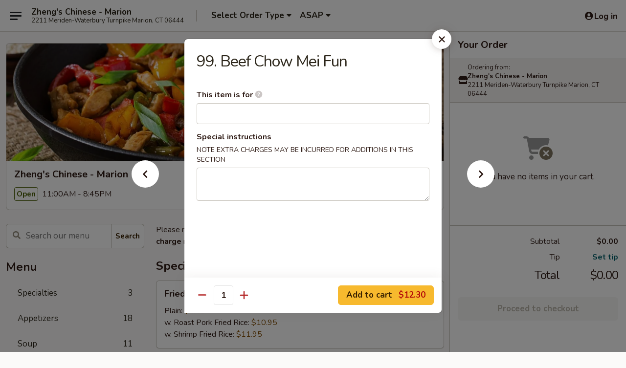

--- FILE ---
content_type: text/html; charset=UTF-8
request_url: https://www.zhengsmarion.com/order/main/chow-mei-fun/99-beef-chow-mei-fun
body_size: 35503
content:
<!DOCTYPE html>

<html class="no-js css-scroll" lang="en">
	<head>
		<meta charset="utf-8" />
		<meta http-equiv="X-UA-Compatible" content="IE=edge,chrome=1" />

				<title>Zheng's Chinese - Marion | 99. Beef Chow Mei Fun | Chow Mei Fun</title>
		<meta name="description" content="Order online for takeout: 99. Beef Chow Mei Fun from Zheng&#039;s Chinese - Marion. Serving the best Chinese in Marion, CT." />		<meta name="keywords" content="zheng's chinese marion, zheng's chinese restaurant, zheng&rsquo;s, zheng&rsquo;s marion, zheng&rsquo;s menu, marion chinese takeout, marion chinese food, marion chinese restaurants, chinese takeout, best chinese food in marion, chinese restaurants in marion, chinese restaurants near me, chinese food near me" />		<meta name="viewport" content="width=device-width, initial-scale=1.0">

		<meta property="og:type" content="website">
		<meta property="og:title" content="Zheng's Chinese - Marion | 99. Beef Chow Mei Fun | Chow Mei Fun">
		<meta property="og:description" content="Order online for takeout: 99. Beef Chow Mei Fun from Zheng&#039;s Chinese - Marion. Serving the best Chinese in Marion, CT.">

		<meta name="twitter:card" content="summary_large_image">
		<meta name="twitter:title" content="Zheng's Chinese - Marion | 99. Beef Chow Mei Fun | Chow Mei Fun">
		<meta name="twitter:description" content="Order online for takeout: 99. Beef Chow Mei Fun from Zheng&#039;s Chinese - Marion. Serving the best Chinese in Marion, CT.">
					<meta property="og:image" content="https://imagedelivery.net/9lr8zq_Jvl7h6OFWqEi9IA/f7566225-4218-41bc-4f15-25f846671b00/public" />
			<meta name="twitter:image" content="https://imagedelivery.net/9lr8zq_Jvl7h6OFWqEi9IA/f7566225-4218-41bc-4f15-25f846671b00/public" />
		
		<meta name="apple-mobile-web-app-status-bar-style" content="black">
		<meta name="mobile-web-app-capable" content="yes">
					<link rel="canonical" href="https://www.zhengsmarion.com/order/main/chow-mei-fun/99-beef-chow-mei-fun"/>
						<link rel="shortcut icon" href="https://imagedelivery.net/9lr8zq_Jvl7h6OFWqEi9IA/5ce973ae-35b3-4270-7f02-779d8b65b600/public" type="image/png" />
			
		<link type="text/css" rel="stylesheet" href="/min/g=css4.0&amp;1768421684" />
		<link rel="stylesheet" href="//ajax.googleapis.com/ajax/libs/jqueryui/1.10.1/themes/base/minified/jquery-ui.min.css" />
		<link href='//fonts.googleapis.com/css?family=Open+Sans:400italic,400,700' rel='stylesheet' type='text/css' />
		<script src="https://kit.fontawesome.com/a4edb6363d.js" crossorigin="anonymous"></script>

		<style>
								.home_hero, .menu_hero{ background-image: url(https://imagedelivery.net/9lr8zq_Jvl7h6OFWqEi9IA/9c72a68c-8738-4260-4c74-3cfdb0867500/public); }
					@media
					(-webkit-min-device-pixel-ratio: 1.25),
					(min-resolution: 120dpi){
						/* Retina header*/
						.home_hero, .menu_hero{ background-image: url(https://imagedelivery.net/9lr8zq_Jvl7h6OFWqEi9IA/443d736d-b5b0-4b69-3579-2858b960c800/public); }
					}
															/*body{  } */

					
		</style>

		
		<script type="text/javascript">
			var UrlTag = "zhengsmarion";
			var template = 'defaultv4';
			var formname = 'ordering3';
			var menulink = 'https://www.zhengsmarion.com/order/main';
			var checkoutlink = 'https://www.zhengsmarion.com/checkout';
		</script>
		<script>
			/* http://writing.colin-gourlay.com/safely-using-ready-before-including-jquery/ */
			(function(w,d,u){w.readyQ=[];w.bindReadyQ=[];function p(x,y){if(x=="ready"){w.bindReadyQ.push(y);}else{w.readyQ.push(x);}};var a={ready:p,bind:p};w.$=w.jQuery=function(f){if(f===d||f===u){return a}else{p(f)}}})(window,document)
		</script>

		<script type="application/ld+json">{
    "@context": "http://schema.org",
    "@type": "Menu",
    "url": "https://www.zhengsmarion.com/order/main",
    "mainEntityOfPage": "https://www.zhengsmarion.com/order/main",
    "inLanguage": "English",
    "name": "Main",
    "description": "Please note: requests for additional items or special preparation may incur an <b>extra charge</b> not calculated on your online order.",
    "hasMenuSection": [
        {
            "@type": "MenuSection",
            "url": "https://www.zhengsmarion.com/order/main/chow-mei-fun",
            "name": "Chow Mei Fun",
            "hasMenuItem": [
                {
                    "@type": "MenuItem",
                    "name": "99. Beef Chow Mei Fun",
                    "url": "https://www.zhengsmarion.com/order/main/chow-mei-fun/99-beef-chow-mei-fun"
                }
            ]
        }
    ]
}</script>
<!-- Google Tag Manager -->
<script>
	window.dataLayer = window.dataLayer || [];
	let data = {
		account: 'zhengsmarion',
		context: 'direct',
		templateVersion: 4,
		rid: 66	}
		dataLayer.push(data);
	(function(w,d,s,l,i){w[l]=w[l]||[];w[l].push({'gtm.start':
		new Date().getTime(),event:'gtm.js'});var f=d.getElementsByTagName(s)[0],
		j=d.createElement(s),dl=l!='dataLayer'?'&l='+l:'';j.async=true;j.src=
		'https://www.googletagmanager.com/gtm.js?id='+i+dl;f.parentNode.insertBefore(j,f);
		})(window,document,'script','dataLayer','GTM-K9P93M');

	function gtag() { dataLayer.push(arguments); }
</script>

			<script async src="https://www.googletagmanager.com/gtag/js?id=G-18SPRFEE1W"></script>
	
	<script>
		
		gtag('js', new Date());

		
					gtag('config', "G-18SPRFEE1W");
			</script>
		<link href="https://fonts.googleapis.com/css?family=Open+Sans:400,600,700|Nunito:400,700" rel="stylesheet" />
	</head>

	<body
		data-event-on:customer_registered="window.location.reload()"
		data-event-on:customer_logged_in="window.location.reload()"
		data-event-on:customer_logged_out="window.location.reload()"
	>
		<a class="skip-to-content-link" href="#main">Skip to content</a>
				<!-- Google Tag Manager (noscript) -->
		<noscript><iframe src="https://www.googletagmanager.com/ns.html?id=GTM-K9P93M" height="0" width="0" style="display:none;visibility:hidden"></iframe></noscript>
		<!-- End Google Tag Manager (noscript) -->
						<!-- wrapper starts -->
		<div class="wrapper">
			<div style="grid-area: header-announcements">
				<div id="upgradeBrowserBanner" class="alert alert-warning mb-0 rounded-0 py-4" style="display:none;">
	<div class="alert-icon"><i class="fas fa-warning" aria-hidden="true"></i></div>
	<div>
		<strong>We're sorry, but the Web browser you are using is not supported.</strong> <br/> Please upgrade your browser or try a different one to use this Website. Supported browsers include:<br/>
		<ul class="list-unstyled">
			<li class="mt-2"><a href="https://www.google.com/chrome" target="_blank" rel="noopener noreferrer" class="simple-link"><i class="fab fa-chrome"></i> Chrome</a></li>
			<li class="mt-2"><a href="https://www.mozilla.com/firefox/upgrade.html" target="_blank" rel="noopener noreferrer" class="simple-link"><i class="fab fa-firefox"></i> Firefox</a></li>
			<li class="mt-2"><a href="https://www.microsoft.com/en-us/windows/microsoft-edge" target="_blank" rel="noopener noreferrer" class="simple-link"><i class="fab fa-edge"></i> Edge</a></li>
			<li class="mt-2"><a href="http://www.apple.com/safari/" target="_blank" rel="noopener noreferrer" class="simple-link"><i class="fab fa-safari"></i> Safari</a></li>
		</ul>
	</div>
</div>
<script>
	var ua = navigator.userAgent;
	var match = ua.match(/Firefox\/([0-9]+)\./);
	var firefoxVersion = match ? parseInt(match[1]) : 1000;
	var match = ua.match(/Chrome\/([0-9]+)\./);
	var chromeVersion = match ? parseInt(match[1]) : 1000;
	var isIE = ua.indexOf('MSIE') > -1 || ua.indexOf('Trident') > -1;
	var upgradeBrowserBanner = document.getElementById('upgradeBrowserBanner');
	var isMatchesSupported = typeof(upgradeBrowserBanner.matches)!="undefined";
	var isEntriesSupported = typeof(Object.entries)!="undefined";
	//Safari version is verified with isEntriesSupported
	if (isIE || !isMatchesSupported || !isEntriesSupported || firefoxVersion <= 46 || chromeVersion <= 53) {
		upgradeBrowserBanner.style.display = 'flex';
	}
</script>				
				<!-- get closed sign if applicable. -->
				
				
							</div>

						<div class="headerAndWtype" style="grid-area: header">
				<!-- Header Starts -->
				<header class="header">
										<div class="d-flex flex-column align-items-start flex-md-row align-items-md-center">
												<div class="logo_name_alt flex-shrink-0 d-flex align-items-center align-self-stretch pe-6 pe-md-0">
							
	<button
		type="button"
		class="eds_button btn btn-outline eds_button--shape-default eds_menu_button"
		data-bs-toggle="offcanvas" data-bs-target="#side-menu" aria-controls="side-menu" aria-label="Main menu"	><span aria-hidden="true"></span> <span aria-hidden="true"></span> <span aria-hidden="true"></span></button>

	
							<div class="d-flex flex-column align-items-center mx-auto align-items-md-start mx-md-0">
								<a
									class="eds-display-text-title-xs text-truncate title-container"
									href="https://www.zhengsmarion.com"
								>
									Zheng's Chinese - Marion								</a>

																	<span class="eds-copy-text-s-regular text-center text-md-start address-container" title="2211 Meriden-Waterbury Turnpike Marion, CT 06444">
										2211 Meriden-Waterbury Turnpike Marion, CT 06444									</span>
															</div>
						</div>

																			<div class="eds-display-text-title-s d-none d-md-block border-start mx-4" style="width: 0">&nbsp;</div>

							<div class="header_order_options d-flex align-items-center  w-100 p-2p5 p-md-0">
																<div class="what">
									<button
	type="button"
	class="border-0 bg-transparent text-start"
	data-bs-toggle="modal"
	data-bs-target="#modal-order-options"
	aria-expanded="false"
	style="min-height: 44px"
>
	<div class="d-flex align-items-baseline gap-2">
		<div class="otype-name-label eds-copy-text-l-bold text-truncate" style="flex: 1" data-order-type-label>
			Select Order Type		</div>

		<i class="fa fa-fw fa-caret-down"></i>
	</div>

	<div
		class="otype-picker-label otype-address-label eds-interface-text-m-regular text-truncate hidden"
	>
			</div>
</button>

<script>
	$(function() {
		var $autoCompleteInputs = $('[data-autocomplete-address]');
		if ($autoCompleteInputs && $autoCompleteInputs.length) {
			$autoCompleteInputs.each(function() {
				let $input = $(this);
				let $deliveryAddressContainer = $input.parents('.deliveryAddressContainer').first();
				$input.autocomplete({
					source   : addressAC,
					minLength: 3,
					delay    : 300,
					select   : function(event, ui) {
						$.getJSON('/' + UrlTag + '/?form=addresslookup', {
							id: ui.item.id,
						}, function(data) {
							let location = data
							if (location.address.street.endsWith('Trl')) {
								location.address.street = location.address.street.replace('Trl', 'Trail')
							}
							let autoCompleteSuccess = $input.data('autocomplete-success');
							if (autoCompleteSuccess) {
								let autoCompleteSuccessFunction = window[autoCompleteSuccess];
								if (typeof autoCompleteSuccessFunction == "function") {
									autoCompleteSuccessFunction(location);
								}
							}

							let address = location.address

							$('#add-address-city, [data-autocompleted-city]').val(address.city)
							$('#add-address-state, [data-autocompleted-state]').val(address.stateCode)
							$('#add-address-zip, [data-autocompleted-zip]').val(address.postalCode)
							$('#add-address-latitude, [data-autocompleted-latitude]').val(location.position.lat)
							$('#add-address-longitude, [data-autocompleted-longitude]').val(location.position.lng)
							let streetAddress = (address.houseNumber || '') + ' ' + (address.street || '');
							$('#street-address-1, [data-autocompleted-street-address]').val(streetAddress)
							validateAddress($deliveryAddressContainer);
						})
					},
				})
				$input.attr('autocomplete', 'street-address')
			});
		}

		// autocomplete using Address autocomplete
		// jquery autocomplete needs 2 fields: title and value
		// id holds the LocationId which can be used at a later stage to get the coordinate of the selected choice
		function addressAC(query, callback) {
			//we don't actually want to search until they've entered the street number and at least one character
			words = query.term.trim().split(' ')
			if (words.length < 2) {
				return false
			}

			$.getJSON('/' + UrlTag + '/?form=addresssuggest', { q: query.term }, function(data) {
				var addresses = data.items
				addresses = addresses.map(addr => {
					if ((addr.address.label || '').endsWith('Trl')) {
						addr.address.label = addr.address.label.replace('Trl', 'Trail')
					}
					let streetAddress = (addr.address.label || '')
					return {
						label: streetAddress,
						value: streetAddress,
						id   : addr.id,
					}
				})

				return callback(addresses)
			})
		}

				$('[data-address-from-current-loc]').on('click', function(e) {
			let $streetAddressContainer = $(this).parents('.street-address-container').first();
			let $deliveryAddressContainer = $(this).parents('.deliveryAddressContainer').first();
			e.preventDefault();
			if(navigator.geolocation) {
				navigator.geolocation.getCurrentPosition(position => {
					$.getJSON('/' + UrlTag + '/?form=addresssuggest', {
						at: position.coords.latitude + "," + position.coords.longitude
					}, function(data) {
						let location = data.items[0];
						let address = location.address
						$streetAddressContainer.find('.input-street-address').val((address.houseNumber ? address.houseNumber : '') + ' ' + (address.street ? address.street : ''));
						$('#add-address-city').val(address.city ? address.city : '');
						$('#add-address-state').val(address.state ? address.state : '');
						$('#add-address-zip').val(address.postalCode ? address.postalCode : '');
						$('#add-address-latitude').val(location.position.lat ? location.position.lat : '');
						$('#add-address-longitude').val(location.position.lng ? location.position.lng : '');
						validateAddress($deliveryAddressContainer, 0);
					});
				});
			} else {
				alert("Geolocation is not supported by this browser!");
			}
		});
	});

	function autoCompleteSuccess(location)
	{
		if (location && location.address) {
			let address = location.address

			let streetAddress = (address.houseNumber || '') + ' ' + (address.street || '');
			$.ajax({
				url: '/' + UrlTag + '/?form=saveformfields',
				data: {
					'param_full~address_s_n_255': streetAddress + ', ' + address.city + ', ' + address.state,
					'param_street~address_s_n_255': streetAddress,
					'param_city_s_n_90': address.city,
					'param_state_s_n_2': address.state,
					'param_zip~code_z_n_10': address.postalCode,
				}
			});
		}
	}
</script>
								</div>

																									<div class="when showcheck_parent">
																				<div class="ordertimetypes ">
	<button
		type="button"
		class="border-0 bg-transparent text-start loadable-content"
		data-bs-toggle="modal"
		data-bs-target="#modal-order-time"
		aria-expanded="false"
		style="min-height: 44px"
		data-change-label-to-later-date
	>
		<div class="d-flex align-items-baseline gap-2">
			<div class="eds-copy-text-l-bold text-truncate flex-fill" data-otype-time-day>
								ASAP			</div>

			<i class="fa fa-fw fa-caret-down"></i>
		</div>

		<div
			class="otype-picker-label otype-picker-time eds-interface-text-m-regular text-truncate hidden"
			data-otype-time
		>
			Later		</div>
	</button>
</div>
									</div>
															</div>
						
												<div class="position-absolute top-0 end-0 pe-2 py-2p5">
							
	<div id="login-status" >
					
	<button
		type="button"
		class="eds_button btn btn-outline eds_button--shape-default px-2 text-nowrap"
		aria-label="Log in" style="color: currentColor" data-bs-toggle="modal" data-bs-target="#login-modal"	><i
		class="eds_icon fa fa-lg fa-fw fa-user-circle d-block d-lg-none"
		style="font-family: &quot;Font Awesome 5 Pro&quot;; "	></i>

	 <div class="d-none d-lg-flex align-items-baseline gap-2">
	<i
		class="eds_icon fa fa-fw fa-user-circle"
		style="font-family: &quot;Font Awesome 5 Pro&quot;; "	></i>

	<div class="profile-container text-truncate">Log in</div></div></button>

				</div>

							</div>
					</div>

															
	<aside		data-eds-id="696fd8ee4ca96"
		class="eds_side_menu offcanvas offcanvas-start text-dark "
		tabindex="-1"
				id="side-menu" data-event-on:menu_selected="this.dispatchEvent(new CustomEvent('eds.hide'))" data-event-on:category_selected="this.dispatchEvent(new CustomEvent('eds.hide'))"	>
		
		<div class="eds_side_menu-body offcanvas-body d-flex flex-column p-0 css-scroll">
										<div
					class="eds_side_menu-close position-absolute top-0 end-0 pt-3 pe-3 "
					style="z-index: 1"
				>
					
	<button
		type="button"
		class="eds_button btn btn-outline-secondary eds_button--shape-circle"
		data-bs-dismiss="offcanvas" data-bs-target="[data-eds-id=&quot;696fd8ee4ca96&quot;]" aria-label="Close"	><i
		class="eds_icon fa fa-fw fa-close"
		style="font-family: &quot;Font Awesome 5 Pro&quot;; "	></i></button>

					</div>
			
			<div class="restaurant-info border-bottom border-light p-3">
							<p class="eds-display-text-title-xs mb-0 me-2 pe-4">Zheng's Chinese - Marion</p>

			<div class="eds-copy-text-s-regular me-2 pe-4">
			2211 Meriden-Waterbury Turnpike Marion, CT 06444		</div>
						</div>

																	
	<div class="border-bottom border-light p-3">
		
		
			<details
				class="eds_list eds_list--border-none" open				data-menu-id="15175"
									data-event-on:document_ready="this.open = localStorage.getItem('menu-open-15175') !== 'false'"
										onclick="localStorage.setItem('menu-open-15175', !this.open)"
							>
									<summary class="eds-copy-text-l-regular list-unstyled rounded-3 mb-1 " tabindex="0">
						<h2 class="eds-display-text-title-m m-0 p-0">
															
	<i
		class="eds_icon fas fa-fw fa-chevron-right"
		style="font-family: &quot;Font Awesome 5 Pro&quot;; "	></i>

															Menu
						</h2>
					</summary>
										<div class="mb-3"></div>
				
																		
									<a
						class="eds_list-item eds-copy-text-l-regular list-unstyled rounded-3 mb-1 px-3 px-lg-4 py-2p5 d-flex "
						data-event-on:category_pinned="(category) => $(this).toggleClass('active', category.id === '193716')"
						href="https://www.zhengsmarion.com/order/main/specialties"
						onclick="if (!event.ctrlKey) {
							const currentMenuIsActive = true || $(this).closest('details').find('summary').hasClass('active');
							if (currentMenuIsActive) {
								app.event.emit('category_selected', { id: '193716' });
							} else {
								app.event.emit('menu_selected', { menu_id: '15175', menu_description: &quot;Please note: requests for additional items or special preparation may incur an &lt;b&gt;extra charge&lt;\/b&gt; not calculated on your online order.&quot;, category_id: '193716' });
							}
															return false;
													}"
					>
						Specialties													<span class="ms-auto">3</span>
											</a>
									<a
						class="eds_list-item eds-copy-text-l-regular list-unstyled rounded-3 mb-1 px-3 px-lg-4 py-2p5 d-flex "
						data-event-on:category_pinned="(category) => $(this).toggleClass('active', category.id === '193703')"
						href="https://www.zhengsmarion.com/order/main/appetizers"
						onclick="if (!event.ctrlKey) {
							const currentMenuIsActive = true || $(this).closest('details').find('summary').hasClass('active');
							if (currentMenuIsActive) {
								app.event.emit('category_selected', { id: '193703' });
							} else {
								app.event.emit('menu_selected', { menu_id: '15175', menu_description: &quot;Please note: requests for additional items or special preparation may incur an &lt;b&gt;extra charge&lt;\/b&gt; not calculated on your online order.&quot;, category_id: '193703' });
							}
															return false;
													}"
					>
						Appetizers													<span class="ms-auto">18</span>
											</a>
									<a
						class="eds_list-item eds-copy-text-l-regular list-unstyled rounded-3 mb-1 px-3 px-lg-4 py-2p5 d-flex "
						data-event-on:category_pinned="(category) => $(this).toggleClass('active', category.id === '193704')"
						href="https://www.zhengsmarion.com/order/main/soup"
						onclick="if (!event.ctrlKey) {
							const currentMenuIsActive = true || $(this).closest('details').find('summary').hasClass('active');
							if (currentMenuIsActive) {
								app.event.emit('category_selected', { id: '193704' });
							} else {
								app.event.emit('menu_selected', { menu_id: '15175', menu_description: &quot;Please note: requests for additional items or special preparation may incur an &lt;b&gt;extra charge&lt;\/b&gt; not calculated on your online order.&quot;, category_id: '193704' });
							}
															return false;
													}"
					>
						Soup													<span class="ms-auto">11</span>
											</a>
									<a
						class="eds_list-item eds-copy-text-l-regular list-unstyled rounded-3 mb-1 px-3 px-lg-4 py-2p5 d-flex "
						data-event-on:category_pinned="(category) => $(this).toggleClass('active', category.id === '193708')"
						href="https://www.zhengsmarion.com/order/main/chow-mein"
						onclick="if (!event.ctrlKey) {
							const currentMenuIsActive = true || $(this).closest('details').find('summary').hasClass('active');
							if (currentMenuIsActive) {
								app.event.emit('category_selected', { id: '193708' });
							} else {
								app.event.emit('menu_selected', { menu_id: '15175', menu_description: &quot;Please note: requests for additional items or special preparation may incur an &lt;b&gt;extra charge&lt;\/b&gt; not calculated on your online order.&quot;, category_id: '193708' });
							}
															return false;
													}"
					>
						Chow Mein													<span class="ms-auto">5</span>
											</a>
									<a
						class="eds_list-item eds-copy-text-l-regular list-unstyled rounded-3 mb-1 px-3 px-lg-4 py-2p5 d-flex "
						data-event-on:category_pinned="(category) => $(this).toggleClass('active', category.id === '193709')"
						href="https://www.zhengsmarion.com/order/main/chop-suey"
						onclick="if (!event.ctrlKey) {
							const currentMenuIsActive = true || $(this).closest('details').find('summary').hasClass('active');
							if (currentMenuIsActive) {
								app.event.emit('category_selected', { id: '193709' });
							} else {
								app.event.emit('menu_selected', { menu_id: '15175', menu_description: &quot;Please note: requests for additional items or special preparation may incur an &lt;b&gt;extra charge&lt;\/b&gt; not calculated on your online order.&quot;, category_id: '193709' });
							}
															return false;
													}"
					>
						Chop Suey													<span class="ms-auto">7</span>
											</a>
									<a
						class="eds_list-item eds-copy-text-l-regular list-unstyled rounded-3 mb-1 px-3 px-lg-4 py-2p5 d-flex "
						data-event-on:category_pinned="(category) => $(this).toggleClass('active', category.id === '193705')"
						href="https://www.zhengsmarion.com/order/main/fried-rice"
						onclick="if (!event.ctrlKey) {
							const currentMenuIsActive = true || $(this).closest('details').find('summary').hasClass('active');
							if (currentMenuIsActive) {
								app.event.emit('category_selected', { id: '193705' });
							} else {
								app.event.emit('menu_selected', { menu_id: '15175', menu_description: &quot;Please note: requests for additional items or special preparation may incur an &lt;b&gt;extra charge&lt;\/b&gt; not calculated on your online order.&quot;, category_id: '193705' });
							}
															return false;
													}"
					>
						Fried Rice													<span class="ms-auto">7</span>
											</a>
									<a
						class="eds_list-item eds-copy-text-l-regular list-unstyled rounded-3 mb-1 px-3 px-lg-4 py-2p5 d-flex "
						data-event-on:category_pinned="(category) => $(this).toggleClass('active', category.id === '193710')"
						href="https://www.zhengsmarion.com/order/main/pork"
						onclick="if (!event.ctrlKey) {
							const currentMenuIsActive = true || $(this).closest('details').find('summary').hasClass('active');
							if (currentMenuIsActive) {
								app.event.emit('category_selected', { id: '193710' });
							} else {
								app.event.emit('menu_selected', { menu_id: '15175', menu_description: &quot;Please note: requests for additional items or special preparation may incur an &lt;b&gt;extra charge&lt;\/b&gt; not calculated on your online order.&quot;, category_id: '193710' });
							}
															return false;
													}"
					>
						Pork													<span class="ms-auto">7</span>
											</a>
									<a
						class="eds_list-item eds-copy-text-l-regular list-unstyled rounded-3 mb-1 px-3 px-lg-4 py-2p5 d-flex "
						data-event-on:category_pinned="(category) => $(this).toggleClass('active', category.id === '193714')"
						href="https://www.zhengsmarion.com/order/main/egg-foo-young"
						onclick="if (!event.ctrlKey) {
							const currentMenuIsActive = true || $(this).closest('details').find('summary').hasClass('active');
							if (currentMenuIsActive) {
								app.event.emit('category_selected', { id: '193714' });
							} else {
								app.event.emit('menu_selected', { menu_id: '15175', menu_description: &quot;Please note: requests for additional items or special preparation may incur an &lt;b&gt;extra charge&lt;\/b&gt; not calculated on your online order.&quot;, category_id: '193714' });
							}
															return false;
													}"
					>
						Egg Foo Young													<span class="ms-auto">6</span>
											</a>
									<a
						class="eds_list-item eds-copy-text-l-regular list-unstyled rounded-3 mb-1 px-3 px-lg-4 py-2p5 d-flex "
						data-event-on:category_pinned="(category) => $(this).toggleClass('active', category.id === '193706')"
						href="https://www.zhengsmarion.com/order/main/lo-mein"
						onclick="if (!event.ctrlKey) {
							const currentMenuIsActive = true || $(this).closest('details').find('summary').hasClass('active');
							if (currentMenuIsActive) {
								app.event.emit('category_selected', { id: '193706' });
							} else {
								app.event.emit('menu_selected', { menu_id: '15175', menu_description: &quot;Please note: requests for additional items or special preparation may incur an &lt;b&gt;extra charge&lt;\/b&gt; not calculated on your online order.&quot;, category_id: '193706' });
							}
															return false;
													}"
					>
						Lo Mein													<span class="ms-auto">7</span>
											</a>
									<a
						class="eds_list-item eds-copy-text-l-regular list-unstyled rounded-3 mb-1 px-3 px-lg-4 py-2p5 d-flex "
						data-event-on:category_pinned="(category) => $(this).toggleClass('active', category.id === '193713')"
						href="https://www.zhengsmarion.com/order/main/seafood"
						onclick="if (!event.ctrlKey) {
							const currentMenuIsActive = true || $(this).closest('details').find('summary').hasClass('active');
							if (currentMenuIsActive) {
								app.event.emit('category_selected', { id: '193713' });
							} else {
								app.event.emit('menu_selected', { menu_id: '15175', menu_description: &quot;Please note: requests for additional items or special preparation may incur an &lt;b&gt;extra charge&lt;\/b&gt; not calculated on your online order.&quot;, category_id: '193713' });
							}
															return false;
													}"
					>
						Seafood													<span class="ms-auto">11</span>
											</a>
									<a
						class="eds_list-item eds-copy-text-l-regular list-unstyled rounded-3 mb-1 px-3 px-lg-4 py-2p5 d-flex "
						data-event-on:category_pinned="(category) => $(this).toggleClass('active', category.id === '193715')"
						href="https://www.zhengsmarion.com/order/main/sweet-sour"
						onclick="if (!event.ctrlKey) {
							const currentMenuIsActive = true || $(this).closest('details').find('summary').hasClass('active');
							if (currentMenuIsActive) {
								app.event.emit('category_selected', { id: '193715' });
							} else {
								app.event.emit('menu_selected', { menu_id: '15175', menu_description: &quot;Please note: requests for additional items or special preparation may incur an &lt;b&gt;extra charge&lt;\/b&gt; not calculated on your online order.&quot;, category_id: '193715' });
							}
															return false;
													}"
					>
						Sweet & Sour													<span class="ms-auto">4</span>
											</a>
									<a
						class="eds_list-item eds-copy-text-l-regular list-unstyled rounded-3 mb-1 px-3 px-lg-4 py-2p5 d-flex "
						data-event-on:category_pinned="(category) => $(this).toggleClass('active', category.id === '193711')"
						href="https://www.zhengsmarion.com/order/main/chicken"
						onclick="if (!event.ctrlKey) {
							const currentMenuIsActive = true || $(this).closest('details').find('summary').hasClass('active');
							if (currentMenuIsActive) {
								app.event.emit('category_selected', { id: '193711' });
							} else {
								app.event.emit('menu_selected', { menu_id: '15175', menu_description: &quot;Please note: requests for additional items or special preparation may incur an &lt;b&gt;extra charge&lt;\/b&gt; not calculated on your online order.&quot;, category_id: '193711' });
							}
															return false;
													}"
					>
						Chicken													<span class="ms-auto">9</span>
											</a>
									<a
						class="eds_list-item eds-copy-text-l-regular list-unstyled rounded-3 mb-1 px-3 px-lg-4 py-2p5 d-flex "
						data-event-on:category_pinned="(category) => $(this).toggleClass('active', category.id === '193712')"
						href="https://www.zhengsmarion.com/order/main/beef"
						onclick="if (!event.ctrlKey) {
							const currentMenuIsActive = true || $(this).closest('details').find('summary').hasClass('active');
							if (currentMenuIsActive) {
								app.event.emit('category_selected', { id: '193712' });
							} else {
								app.event.emit('menu_selected', { menu_id: '15175', menu_description: &quot;Please note: requests for additional items or special preparation may incur an &lt;b&gt;extra charge&lt;\/b&gt; not calculated on your online order.&quot;, category_id: '193712' });
							}
															return false;
													}"
					>
						Beef													<span class="ms-auto">9</span>
											</a>
									<a
						class="eds_list-item eds-copy-text-l-regular list-unstyled rounded-3 mb-1 px-3 px-lg-4 py-2p5 d-flex active"
						data-event-on:category_pinned="(category) => $(this).toggleClass('active', category.id === '193707')"
						href="https://www.zhengsmarion.com/order/main/chow-mei-fun"
						onclick="if (!event.ctrlKey) {
							const currentMenuIsActive = true || $(this).closest('details').find('summary').hasClass('active');
							if (currentMenuIsActive) {
								app.event.emit('category_selected', { id: '193707' });
							} else {
								app.event.emit('menu_selected', { menu_id: '15175', menu_description: &quot;Please note: requests for additional items or special preparation may incur an &lt;b&gt;extra charge&lt;\/b&gt; not calculated on your online order.&quot;, category_id: '193707' });
							}
															return false;
													}"
					>
						Chow Mei Fun													<span class="ms-auto">7</span>
											</a>
									<a
						class="eds_list-item eds-copy-text-l-regular list-unstyled rounded-3 mb-1 px-3 px-lg-4 py-2p5 d-flex "
						data-event-on:category_pinned="(category) => $(this).toggleClass('active', category.id === '193720')"
						href="https://www.zhengsmarion.com/order/main/special-combination-plates"
						onclick="if (!event.ctrlKey) {
							const currentMenuIsActive = true || $(this).closest('details').find('summary').hasClass('active');
							if (currentMenuIsActive) {
								app.event.emit('category_selected', { id: '193720' });
							} else {
								app.event.emit('menu_selected', { menu_id: '15175', menu_description: &quot;Please note: requests for additional items or special preparation may incur an &lt;b&gt;extra charge&lt;\/b&gt; not calculated on your online order.&quot;, category_id: '193720' });
							}
															return false;
													}"
					>
						Special Combination Plates													<span class="ms-auto">24</span>
											</a>
									<a
						class="eds_list-item eds-copy-text-l-regular list-unstyled rounded-3 mb-1 px-3 px-lg-4 py-2p5 d-flex "
						data-event-on:category_pinned="(category) => $(this).toggleClass('active', category.id === '193719')"
						href="https://www.zhengsmarion.com/order/main/cantonese-dishes"
						onclick="if (!event.ctrlKey) {
							const currentMenuIsActive = true || $(this).closest('details').find('summary').hasClass('active');
							if (currentMenuIsActive) {
								app.event.emit('category_selected', { id: '193719' });
							} else {
								app.event.emit('menu_selected', { menu_id: '15175', menu_description: &quot;Please note: requests for additional items or special preparation may incur an &lt;b&gt;extra charge&lt;\/b&gt; not calculated on your online order.&quot;, category_id: '193719' });
							}
															return false;
													}"
					>
						Cantonese Dishes													<span class="ms-auto">11</span>
											</a>
									<a
						class="eds_list-item eds-copy-text-l-regular list-unstyled rounded-3 mb-1 px-3 px-lg-4 py-2p5 d-flex "
						data-event-on:category_pinned="(category) => $(this).toggleClass('active', category.id === '193717')"
						href="https://www.zhengsmarion.com/order/main/szechuan-specialties"
						onclick="if (!event.ctrlKey) {
							const currentMenuIsActive = true || $(this).closest('details').find('summary').hasClass('active');
							if (currentMenuIsActive) {
								app.event.emit('category_selected', { id: '193717' });
							} else {
								app.event.emit('menu_selected', { menu_id: '15175', menu_description: &quot;Please note: requests for additional items or special preparation may incur an &lt;b&gt;extra charge&lt;\/b&gt; not calculated on your online order.&quot;, category_id: '193717' });
							}
															return false;
													}"
					>
						Szechuan Specialties													<span class="ms-auto">30</span>
											</a>
									<a
						class="eds_list-item eds-copy-text-l-regular list-unstyled rounded-3 mb-1 px-3 px-lg-4 py-2p5 d-flex "
						data-event-on:category_pinned="(category) => $(this).toggleClass('active', category.id === '193718')"
						href="https://www.zhengsmarion.com/order/main/special-health-diet-menu"
						onclick="if (!event.ctrlKey) {
							const currentMenuIsActive = true || $(this).closest('details').find('summary').hasClass('active');
							if (currentMenuIsActive) {
								app.event.emit('category_selected', { id: '193718' });
							} else {
								app.event.emit('menu_selected', { menu_id: '15175', menu_description: &quot;Please note: requests for additional items or special preparation may incur an &lt;b&gt;extra charge&lt;\/b&gt; not calculated on your online order.&quot;, category_id: '193718' });
							}
															return false;
													}"
					>
						Special Health & Diet Menu													<span class="ms-auto">6</span>
											</a>
									<a
						class="eds_list-item eds-copy-text-l-regular list-unstyled rounded-3 mb-1 px-3 px-lg-4 py-2p5 d-flex "
						data-event-on:category_pinned="(category) => $(this).toggleClass('active', category.id === '193721')"
						href="https://www.zhengsmarion.com/order/main/lunch-special"
						onclick="if (!event.ctrlKey) {
							const currentMenuIsActive = true || $(this).closest('details').find('summary').hasClass('active');
							if (currentMenuIsActive) {
								app.event.emit('category_selected', { id: '193721' });
							} else {
								app.event.emit('menu_selected', { menu_id: '15175', menu_description: &quot;Please note: requests for additional items or special preparation may incur an &lt;b&gt;extra charge&lt;\/b&gt; not calculated on your online order.&quot;, category_id: '193721' });
							}
															return false;
													}"
					>
						Lunch Special													<span class="ms-auto">32</span>
											</a>
									<a
						class="eds_list-item eds-copy-text-l-regular list-unstyled rounded-3 mb-1 px-3 px-lg-4 py-2p5 d-flex "
						data-event-on:category_pinned="(category) => $(this).toggleClass('active', category.id === '193722')"
						href="https://www.zhengsmarion.com/order/main/extra-items"
						onclick="if (!event.ctrlKey) {
							const currentMenuIsActive = true || $(this).closest('details').find('summary').hasClass('active');
							if (currentMenuIsActive) {
								app.event.emit('category_selected', { id: '193722' });
							} else {
								app.event.emit('menu_selected', { menu_id: '15175', menu_description: &quot;Please note: requests for additional items or special preparation may incur an &lt;b&gt;extra charge&lt;\/b&gt; not calculated on your online order.&quot;, category_id: '193722' });
							}
															return false;
													}"
					>
						Extra Items													<span class="ms-auto">5</span>
											</a>
							</details>
		
			</div>

						
																	<nav>
							<ul class="eds_list eds_list--border-none border-bottom">
	<li class="eds_list-item">
		<a class="d-block p-3 " href="https://www.zhengsmarion.com">
			Home		</a>
	</li>

		
	
			<li class="eds_list-item">
			<a class="d-block p-3 " href="https://www.zhengsmarion.com/locationinfo">
				Location &amp; Hours			</a>
		</li>
	
	<li class="eds_list-item">
		<a class="d-block p-3 " href="https://www.zhengsmarion.com/contact">
			Contact
		</a>
	</li>
</ul>
						</nav>

												<div class="eds-copy-text-s-regular p-3 d-lg-none">
							
<ul class="list-unstyled d-flex gap-2">
						<li><a href="https://www.yelp.com/biz/zhengs-chinese-restaurant-southington" target="new" aria-label="Opens in new tab" title="Opens in new tab" class="icon" title="Yelp"><i class="fab fa-yelp"></i><span class="sr-only">Yelp</span></a></li>
									<li><a href="https://www.tripadvisor.com/Restaurant_Review-g33931-d4244929-Reviews-Zheng_s_Chinese_Food_and_Take_out-Southington_Connecticut.html" target="new" aria-label="Opens in new tab" title="Opens in new tab" class="icon" title="TripAdvisor"><i class="fak fa-tripadvisor"></i><span class="sr-only">TripAdvisor</span></a></li>
				</ul>

<div><a href="http://chinesemenuonline.com">&copy; 2026 Online Ordering by Chinese Menu Online</a></div>
	<div>Explore the top Chinese food spots in Marion with <a href="https://www.springroll.com" target="_blank" title="Opens in new tab" aria-label="Opens in new tab">Springroll</a></div>

<ul class="list-unstyled mb-0 pt-3">
	<li><a href="https://www.zhengsmarion.com/reportbug">Technical Support</a></li>
	<li><a href="https://www.zhengsmarion.com/privacy">Privacy Policy</a></li>
	<li><a href="https://www.zhengsmarion.com/tos">Terms of Service</a></li>
	<li><a href="https://www.zhengsmarion.com/accessibility">Accessibility</a></li>
</ul>

This site is protected by reCAPTCHA and the Google <a href="https://policies.google.com/privacy">Privacy Policy</a> and <a href="https://policies.google.com/terms">Terms of Service</a> apply.
						</div>		</div>

		<script>
		{
			const container = document.querySelector('[data-eds-id="696fd8ee4ca96"]');

						['show', 'hide', 'toggle', 'dispose'].forEach((eventName) => {
				container.addEventListener(`eds.${eventName}`, (e) => {
					bootstrap.Offcanvas.getOrCreateInstance(container)[eventName](
						...(Array.isArray(e.detail) ? e.detail : [e.detail])
					);
				});
			});
		}
		</script>
	</aside>

					</header>
			</div>

										<div class="container p-0" style="grid-area: hero">
					<section class="hero">
												<div class="menu_hero backbgbox position-relative" role="img" aria-label="Image of food offered at the restaurant">
									<div class="logo">
		<a class="logo-image" href="https://www.zhengsmarion.com">
			<img
				src="https://imagedelivery.net/9lr8zq_Jvl7h6OFWqEi9IA/f7566225-4218-41bc-4f15-25f846671b00/public"
				srcset="https://imagedelivery.net/9lr8zq_Jvl7h6OFWqEi9IA/f7566225-4218-41bc-4f15-25f846671b00/public 1x, https://imagedelivery.net/9lr8zq_Jvl7h6OFWqEi9IA/f7566225-4218-41bc-4f15-25f846671b00/public 2x"				alt="Home"
			/>
		</a>
	</div>
						</div>

													<div class="p-3">
								<div class="pb-1">
									<h1 role="heading" aria-level="2" class="eds-display-text-title-s m-0 p-0">Zheng's Chinese - Marion</h1>
																	</div>

								<div class="d-sm-flex align-items-baseline">
																			<div class="mt-2">
											
	<span
		class="eds_label eds_label--variant-success eds-interface-text-m-bold me-1 text-nowrap"
			>
		Open	</span>

	11:00AM - 8:45PM										</div>
									
									<div class="d-flex gap-2 ms-sm-auto mt-2">
																					
					<a
				class="eds_button btn btn-outline-secondary btn-sm col text-nowrap"
				href="https://www.zhengsmarion.com/locationinfo?lid=12060"
							>
				
	<i
		class="eds_icon fa fa-fw fa-info-circle"
		style="font-family: &quot;Font Awesome 5 Pro&quot;; "	></i>

	 Store info			</a>
		
												
																					
		<a
			class="eds_button btn btn-outline-secondary btn-sm col d-lg-none text-nowrap"
			href="tel:(860) 426-9929"
					>
			
	<i
		class="eds_icon fa fa-fw fa-phone"
		style="font-family: &quot;Font Awesome 5 Pro&quot;; transform: scale(-1, 1); "	></i>

	 Call us		</a>

												
																			</div>
								</div>
							</div>
											</section>
				</div>
			
						
										<div
					class="fixed_submit d-lg-none hidden pwa-pb-md-down"
					data-event-on:cart_updated="({ items }) => $(this).toggleClass('hidden', !items)"
				>
					<div
						data-async-on-event="order_type_updated, cart_updated"
						data-async-action="https://www.zhengsmarion.com//ajax/?form=minimum_order_value_warning&component=add_more"
						data-async-method="get"
					>
											</div>

					<div class="p-3">
						<button class="btn btn-primary btn-lg w-100" onclick="app.event.emit('show_cart')">
							View cart							<span
								class="eds-interface-text-m-regular"
								data-event-on:cart_updated="({ items, subtotal }) => {
									$(this).text(`(${items} ${items === 1 ? 'item' : 'items'}, ${subtotal})`);
								}"
							>
								(0 items, $0.00)
							</span>
						</button>
					</div>
				</div>
			
									<!-- Header ends -->
<main class="main_content menucategory_page pb-5" id="main">
	<div class="container">
		
		<div class="row menu_wrapper menu_category_wrapper menu_wrapper--no-menu-tabs">
			<section class="col-xl-4 d-none d-xl-block">
				
				<div id="location-menu" data-event-on:menu_items_loaded="$(this).stickySidebar('updateSticky')">
					
		<form
			method="GET"
			role="search"
			action="https://www.zhengsmarion.com/search"
			class="d-none d-xl-block mb-4"			novalidate
			onsubmit="if (!this.checkValidity()) event.preventDefault()"
		>
			<div class="position-relative">
				
	<label
		data-eds-id="696fd8ee4d6e5"
		class="eds_formfield eds_formfield--size-large eds_formfield--variant-primary eds-copy-text-m-regular w-100"
		class="w-100"	>
		
		<div class="position-relative d-flex flex-column">
							<div class="eds_formfield-error eds-interface-text-m-bold" style="order: 1000"></div>
			
							<div class="eds_formfield-icon">
					<i
		class="eds_icon fa fa-fw fa-search"
		style="font-family: &quot;Font Awesome 5 Pro&quot;; "	></i>				</div>
										<input
					type="search"
					class="eds-copy-text-l-regular  "
										placeholder="Search our menu" name="search" autocomplete="off" spellcheck="false" value="" required aria-label="Search our menu" style="padding-right: 4.5rem; padding-left: 2.5rem;"				/>

				
							
			
	<i
		class="eds_icon fa fa-fw eds_formfield-validation"
		style="font-family: &quot;Font Awesome 5 Pro&quot;; "	></i>

	
					</div>

		
		<script>
		{
			const container = document.querySelector('[data-eds-id="696fd8ee4d6e5"]');
			const input = container.querySelector('input, textarea, select');
			const error = container.querySelector('.eds_formfield-error');

			
						input.addEventListener('eds.validation.reset', () => {
				input.removeAttribute('data-validation');
				input.setCustomValidity('');
				error.innerHTML = '';
			});

						input.addEventListener('eds.validation.hide', () => {
				input.removeAttribute('data-validation');
			});

						input.addEventListener('eds.validation.success', (e) => {
				input.setCustomValidity('');
				input.setAttribute('data-validation', '');
				error.innerHTML = '';
			});

						input.addEventListener('eds.validation.warning', (e) => {
				input.setCustomValidity('');
				input.setAttribute('data-validation', '');
				error.innerHTML = e.detail;
			});

						input.addEventListener('eds.validation.error', (e) => {
				input.setCustomValidity(e.detail);
				input.checkValidity(); 				input.setAttribute('data-validation', '');
			});

			input.addEventListener('invalid', (e) => {
				error.innerHTML = input.validationMessage;
			});

								}
		</script>
	</label>

	
				<div class="position-absolute top-0 end-0">
					
	<button
		type="submit"
		class="eds_button btn btn-outline-secondary btn-sm eds_button--shape-default align-self-baseline rounded-0 rounded-end px-2"
		style="height: 50px; --bs-border-radius: 6px"	>Search</button>

					</div>
			</div>
		</form>

												
	<div >
		
		
			<details
				class="eds_list eds_list--border-none" open				data-menu-id="15175"
							>
									<summary class="eds-copy-text-l-regular list-unstyled rounded-3 mb-1 pe-none" tabindex="0">
						<h2 class="eds-display-text-title-m m-0 p-0">
														Menu
						</h2>
					</summary>
										<div class="mb-3"></div>
				
																		
									<a
						class="eds_list-item eds-copy-text-l-regular list-unstyled rounded-3 mb-1 px-3 px-lg-4 py-2p5 d-flex "
						data-event-on:category_pinned="(category) => $(this).toggleClass('active', category.id === '193716')"
						href="https://www.zhengsmarion.com/order/main/specialties"
						onclick="if (!event.ctrlKey) {
							const currentMenuIsActive = true || $(this).closest('details').find('summary').hasClass('active');
							if (currentMenuIsActive) {
								app.event.emit('category_selected', { id: '193716' });
							} else {
								app.event.emit('menu_selected', { menu_id: '15175', menu_description: &quot;Please note: requests for additional items or special preparation may incur an &lt;b&gt;extra charge&lt;\/b&gt; not calculated on your online order.&quot;, category_id: '193716' });
							}
															return false;
													}"
					>
						Specialties													<span class="ms-auto">3</span>
											</a>
									<a
						class="eds_list-item eds-copy-text-l-regular list-unstyled rounded-3 mb-1 px-3 px-lg-4 py-2p5 d-flex "
						data-event-on:category_pinned="(category) => $(this).toggleClass('active', category.id === '193703')"
						href="https://www.zhengsmarion.com/order/main/appetizers"
						onclick="if (!event.ctrlKey) {
							const currentMenuIsActive = true || $(this).closest('details').find('summary').hasClass('active');
							if (currentMenuIsActive) {
								app.event.emit('category_selected', { id: '193703' });
							} else {
								app.event.emit('menu_selected', { menu_id: '15175', menu_description: &quot;Please note: requests for additional items or special preparation may incur an &lt;b&gt;extra charge&lt;\/b&gt; not calculated on your online order.&quot;, category_id: '193703' });
							}
															return false;
													}"
					>
						Appetizers													<span class="ms-auto">18</span>
											</a>
									<a
						class="eds_list-item eds-copy-text-l-regular list-unstyled rounded-3 mb-1 px-3 px-lg-4 py-2p5 d-flex "
						data-event-on:category_pinned="(category) => $(this).toggleClass('active', category.id === '193704')"
						href="https://www.zhengsmarion.com/order/main/soup"
						onclick="if (!event.ctrlKey) {
							const currentMenuIsActive = true || $(this).closest('details').find('summary').hasClass('active');
							if (currentMenuIsActive) {
								app.event.emit('category_selected', { id: '193704' });
							} else {
								app.event.emit('menu_selected', { menu_id: '15175', menu_description: &quot;Please note: requests for additional items or special preparation may incur an &lt;b&gt;extra charge&lt;\/b&gt; not calculated on your online order.&quot;, category_id: '193704' });
							}
															return false;
													}"
					>
						Soup													<span class="ms-auto">11</span>
											</a>
									<a
						class="eds_list-item eds-copy-text-l-regular list-unstyled rounded-3 mb-1 px-3 px-lg-4 py-2p5 d-flex "
						data-event-on:category_pinned="(category) => $(this).toggleClass('active', category.id === '193708')"
						href="https://www.zhengsmarion.com/order/main/chow-mein"
						onclick="if (!event.ctrlKey) {
							const currentMenuIsActive = true || $(this).closest('details').find('summary').hasClass('active');
							if (currentMenuIsActive) {
								app.event.emit('category_selected', { id: '193708' });
							} else {
								app.event.emit('menu_selected', { menu_id: '15175', menu_description: &quot;Please note: requests for additional items or special preparation may incur an &lt;b&gt;extra charge&lt;\/b&gt; not calculated on your online order.&quot;, category_id: '193708' });
							}
															return false;
													}"
					>
						Chow Mein													<span class="ms-auto">5</span>
											</a>
									<a
						class="eds_list-item eds-copy-text-l-regular list-unstyled rounded-3 mb-1 px-3 px-lg-4 py-2p5 d-flex "
						data-event-on:category_pinned="(category) => $(this).toggleClass('active', category.id === '193709')"
						href="https://www.zhengsmarion.com/order/main/chop-suey"
						onclick="if (!event.ctrlKey) {
							const currentMenuIsActive = true || $(this).closest('details').find('summary').hasClass('active');
							if (currentMenuIsActive) {
								app.event.emit('category_selected', { id: '193709' });
							} else {
								app.event.emit('menu_selected', { menu_id: '15175', menu_description: &quot;Please note: requests for additional items or special preparation may incur an &lt;b&gt;extra charge&lt;\/b&gt; not calculated on your online order.&quot;, category_id: '193709' });
							}
															return false;
													}"
					>
						Chop Suey													<span class="ms-auto">7</span>
											</a>
									<a
						class="eds_list-item eds-copy-text-l-regular list-unstyled rounded-3 mb-1 px-3 px-lg-4 py-2p5 d-flex "
						data-event-on:category_pinned="(category) => $(this).toggleClass('active', category.id === '193705')"
						href="https://www.zhengsmarion.com/order/main/fried-rice"
						onclick="if (!event.ctrlKey) {
							const currentMenuIsActive = true || $(this).closest('details').find('summary').hasClass('active');
							if (currentMenuIsActive) {
								app.event.emit('category_selected', { id: '193705' });
							} else {
								app.event.emit('menu_selected', { menu_id: '15175', menu_description: &quot;Please note: requests for additional items or special preparation may incur an &lt;b&gt;extra charge&lt;\/b&gt; not calculated on your online order.&quot;, category_id: '193705' });
							}
															return false;
													}"
					>
						Fried Rice													<span class="ms-auto">7</span>
											</a>
									<a
						class="eds_list-item eds-copy-text-l-regular list-unstyled rounded-3 mb-1 px-3 px-lg-4 py-2p5 d-flex "
						data-event-on:category_pinned="(category) => $(this).toggleClass('active', category.id === '193710')"
						href="https://www.zhengsmarion.com/order/main/pork"
						onclick="if (!event.ctrlKey) {
							const currentMenuIsActive = true || $(this).closest('details').find('summary').hasClass('active');
							if (currentMenuIsActive) {
								app.event.emit('category_selected', { id: '193710' });
							} else {
								app.event.emit('menu_selected', { menu_id: '15175', menu_description: &quot;Please note: requests for additional items or special preparation may incur an &lt;b&gt;extra charge&lt;\/b&gt; not calculated on your online order.&quot;, category_id: '193710' });
							}
															return false;
													}"
					>
						Pork													<span class="ms-auto">7</span>
											</a>
									<a
						class="eds_list-item eds-copy-text-l-regular list-unstyled rounded-3 mb-1 px-3 px-lg-4 py-2p5 d-flex "
						data-event-on:category_pinned="(category) => $(this).toggleClass('active', category.id === '193714')"
						href="https://www.zhengsmarion.com/order/main/egg-foo-young"
						onclick="if (!event.ctrlKey) {
							const currentMenuIsActive = true || $(this).closest('details').find('summary').hasClass('active');
							if (currentMenuIsActive) {
								app.event.emit('category_selected', { id: '193714' });
							} else {
								app.event.emit('menu_selected', { menu_id: '15175', menu_description: &quot;Please note: requests for additional items or special preparation may incur an &lt;b&gt;extra charge&lt;\/b&gt; not calculated on your online order.&quot;, category_id: '193714' });
							}
															return false;
													}"
					>
						Egg Foo Young													<span class="ms-auto">6</span>
											</a>
									<a
						class="eds_list-item eds-copy-text-l-regular list-unstyled rounded-3 mb-1 px-3 px-lg-4 py-2p5 d-flex "
						data-event-on:category_pinned="(category) => $(this).toggleClass('active', category.id === '193706')"
						href="https://www.zhengsmarion.com/order/main/lo-mein"
						onclick="if (!event.ctrlKey) {
							const currentMenuIsActive = true || $(this).closest('details').find('summary').hasClass('active');
							if (currentMenuIsActive) {
								app.event.emit('category_selected', { id: '193706' });
							} else {
								app.event.emit('menu_selected', { menu_id: '15175', menu_description: &quot;Please note: requests for additional items or special preparation may incur an &lt;b&gt;extra charge&lt;\/b&gt; not calculated on your online order.&quot;, category_id: '193706' });
							}
															return false;
													}"
					>
						Lo Mein													<span class="ms-auto">7</span>
											</a>
									<a
						class="eds_list-item eds-copy-text-l-regular list-unstyled rounded-3 mb-1 px-3 px-lg-4 py-2p5 d-flex "
						data-event-on:category_pinned="(category) => $(this).toggleClass('active', category.id === '193713')"
						href="https://www.zhengsmarion.com/order/main/seafood"
						onclick="if (!event.ctrlKey) {
							const currentMenuIsActive = true || $(this).closest('details').find('summary').hasClass('active');
							if (currentMenuIsActive) {
								app.event.emit('category_selected', { id: '193713' });
							} else {
								app.event.emit('menu_selected', { menu_id: '15175', menu_description: &quot;Please note: requests for additional items or special preparation may incur an &lt;b&gt;extra charge&lt;\/b&gt; not calculated on your online order.&quot;, category_id: '193713' });
							}
															return false;
													}"
					>
						Seafood													<span class="ms-auto">11</span>
											</a>
									<a
						class="eds_list-item eds-copy-text-l-regular list-unstyled rounded-3 mb-1 px-3 px-lg-4 py-2p5 d-flex "
						data-event-on:category_pinned="(category) => $(this).toggleClass('active', category.id === '193715')"
						href="https://www.zhengsmarion.com/order/main/sweet-sour"
						onclick="if (!event.ctrlKey) {
							const currentMenuIsActive = true || $(this).closest('details').find('summary').hasClass('active');
							if (currentMenuIsActive) {
								app.event.emit('category_selected', { id: '193715' });
							} else {
								app.event.emit('menu_selected', { menu_id: '15175', menu_description: &quot;Please note: requests for additional items or special preparation may incur an &lt;b&gt;extra charge&lt;\/b&gt; not calculated on your online order.&quot;, category_id: '193715' });
							}
															return false;
													}"
					>
						Sweet & Sour													<span class="ms-auto">4</span>
											</a>
									<a
						class="eds_list-item eds-copy-text-l-regular list-unstyled rounded-3 mb-1 px-3 px-lg-4 py-2p5 d-flex "
						data-event-on:category_pinned="(category) => $(this).toggleClass('active', category.id === '193711')"
						href="https://www.zhengsmarion.com/order/main/chicken"
						onclick="if (!event.ctrlKey) {
							const currentMenuIsActive = true || $(this).closest('details').find('summary').hasClass('active');
							if (currentMenuIsActive) {
								app.event.emit('category_selected', { id: '193711' });
							} else {
								app.event.emit('menu_selected', { menu_id: '15175', menu_description: &quot;Please note: requests for additional items or special preparation may incur an &lt;b&gt;extra charge&lt;\/b&gt; not calculated on your online order.&quot;, category_id: '193711' });
							}
															return false;
													}"
					>
						Chicken													<span class="ms-auto">9</span>
											</a>
									<a
						class="eds_list-item eds-copy-text-l-regular list-unstyled rounded-3 mb-1 px-3 px-lg-4 py-2p5 d-flex "
						data-event-on:category_pinned="(category) => $(this).toggleClass('active', category.id === '193712')"
						href="https://www.zhengsmarion.com/order/main/beef"
						onclick="if (!event.ctrlKey) {
							const currentMenuIsActive = true || $(this).closest('details').find('summary').hasClass('active');
							if (currentMenuIsActive) {
								app.event.emit('category_selected', { id: '193712' });
							} else {
								app.event.emit('menu_selected', { menu_id: '15175', menu_description: &quot;Please note: requests for additional items or special preparation may incur an &lt;b&gt;extra charge&lt;\/b&gt; not calculated on your online order.&quot;, category_id: '193712' });
							}
															return false;
													}"
					>
						Beef													<span class="ms-auto">9</span>
											</a>
									<a
						class="eds_list-item eds-copy-text-l-regular list-unstyled rounded-3 mb-1 px-3 px-lg-4 py-2p5 d-flex active"
						data-event-on:category_pinned="(category) => $(this).toggleClass('active', category.id === '193707')"
						href="https://www.zhengsmarion.com/order/main/chow-mei-fun"
						onclick="if (!event.ctrlKey) {
							const currentMenuIsActive = true || $(this).closest('details').find('summary').hasClass('active');
							if (currentMenuIsActive) {
								app.event.emit('category_selected', { id: '193707' });
							} else {
								app.event.emit('menu_selected', { menu_id: '15175', menu_description: &quot;Please note: requests for additional items or special preparation may incur an &lt;b&gt;extra charge&lt;\/b&gt; not calculated on your online order.&quot;, category_id: '193707' });
							}
															return false;
													}"
					>
						Chow Mei Fun													<span class="ms-auto">7</span>
											</a>
									<a
						class="eds_list-item eds-copy-text-l-regular list-unstyled rounded-3 mb-1 px-3 px-lg-4 py-2p5 d-flex "
						data-event-on:category_pinned="(category) => $(this).toggleClass('active', category.id === '193720')"
						href="https://www.zhengsmarion.com/order/main/special-combination-plates"
						onclick="if (!event.ctrlKey) {
							const currentMenuIsActive = true || $(this).closest('details').find('summary').hasClass('active');
							if (currentMenuIsActive) {
								app.event.emit('category_selected', { id: '193720' });
							} else {
								app.event.emit('menu_selected', { menu_id: '15175', menu_description: &quot;Please note: requests for additional items or special preparation may incur an &lt;b&gt;extra charge&lt;\/b&gt; not calculated on your online order.&quot;, category_id: '193720' });
							}
															return false;
													}"
					>
						Special Combination Plates													<span class="ms-auto">24</span>
											</a>
									<a
						class="eds_list-item eds-copy-text-l-regular list-unstyled rounded-3 mb-1 px-3 px-lg-4 py-2p5 d-flex "
						data-event-on:category_pinned="(category) => $(this).toggleClass('active', category.id === '193719')"
						href="https://www.zhengsmarion.com/order/main/cantonese-dishes"
						onclick="if (!event.ctrlKey) {
							const currentMenuIsActive = true || $(this).closest('details').find('summary').hasClass('active');
							if (currentMenuIsActive) {
								app.event.emit('category_selected', { id: '193719' });
							} else {
								app.event.emit('menu_selected', { menu_id: '15175', menu_description: &quot;Please note: requests for additional items or special preparation may incur an &lt;b&gt;extra charge&lt;\/b&gt; not calculated on your online order.&quot;, category_id: '193719' });
							}
															return false;
													}"
					>
						Cantonese Dishes													<span class="ms-auto">11</span>
											</a>
									<a
						class="eds_list-item eds-copy-text-l-regular list-unstyled rounded-3 mb-1 px-3 px-lg-4 py-2p5 d-flex "
						data-event-on:category_pinned="(category) => $(this).toggleClass('active', category.id === '193717')"
						href="https://www.zhengsmarion.com/order/main/szechuan-specialties"
						onclick="if (!event.ctrlKey) {
							const currentMenuIsActive = true || $(this).closest('details').find('summary').hasClass('active');
							if (currentMenuIsActive) {
								app.event.emit('category_selected', { id: '193717' });
							} else {
								app.event.emit('menu_selected', { menu_id: '15175', menu_description: &quot;Please note: requests for additional items or special preparation may incur an &lt;b&gt;extra charge&lt;\/b&gt; not calculated on your online order.&quot;, category_id: '193717' });
							}
															return false;
													}"
					>
						Szechuan Specialties													<span class="ms-auto">30</span>
											</a>
									<a
						class="eds_list-item eds-copy-text-l-regular list-unstyled rounded-3 mb-1 px-3 px-lg-4 py-2p5 d-flex "
						data-event-on:category_pinned="(category) => $(this).toggleClass('active', category.id === '193718')"
						href="https://www.zhengsmarion.com/order/main/special-health-diet-menu"
						onclick="if (!event.ctrlKey) {
							const currentMenuIsActive = true || $(this).closest('details').find('summary').hasClass('active');
							if (currentMenuIsActive) {
								app.event.emit('category_selected', { id: '193718' });
							} else {
								app.event.emit('menu_selected', { menu_id: '15175', menu_description: &quot;Please note: requests for additional items or special preparation may incur an &lt;b&gt;extra charge&lt;\/b&gt; not calculated on your online order.&quot;, category_id: '193718' });
							}
															return false;
													}"
					>
						Special Health & Diet Menu													<span class="ms-auto">6</span>
											</a>
									<a
						class="eds_list-item eds-copy-text-l-regular list-unstyled rounded-3 mb-1 px-3 px-lg-4 py-2p5 d-flex "
						data-event-on:category_pinned="(category) => $(this).toggleClass('active', category.id === '193721')"
						href="https://www.zhengsmarion.com/order/main/lunch-special"
						onclick="if (!event.ctrlKey) {
							const currentMenuIsActive = true || $(this).closest('details').find('summary').hasClass('active');
							if (currentMenuIsActive) {
								app.event.emit('category_selected', { id: '193721' });
							} else {
								app.event.emit('menu_selected', { menu_id: '15175', menu_description: &quot;Please note: requests for additional items or special preparation may incur an &lt;b&gt;extra charge&lt;\/b&gt; not calculated on your online order.&quot;, category_id: '193721' });
							}
															return false;
													}"
					>
						Lunch Special													<span class="ms-auto">32</span>
											</a>
									<a
						class="eds_list-item eds-copy-text-l-regular list-unstyled rounded-3 mb-1 px-3 px-lg-4 py-2p5 d-flex "
						data-event-on:category_pinned="(category) => $(this).toggleClass('active', category.id === '193722')"
						href="https://www.zhengsmarion.com/order/main/extra-items"
						onclick="if (!event.ctrlKey) {
							const currentMenuIsActive = true || $(this).closest('details').find('summary').hasClass('active');
							if (currentMenuIsActive) {
								app.event.emit('category_selected', { id: '193722' });
							} else {
								app.event.emit('menu_selected', { menu_id: '15175', menu_description: &quot;Please note: requests for additional items or special preparation may incur an &lt;b&gt;extra charge&lt;\/b&gt; not calculated on your online order.&quot;, category_id: '193722' });
							}
															return false;
													}"
					>
						Extra Items													<span class="ms-auto">5</span>
											</a>
							</details>
		
			</div>

					</div>
			</section>

			<div class="col-xl-8 menu_main" style="scroll-margin-top: calc(var(--eds-category-offset, 64) * 1px + 0.5rem)">
												<div class="tab-content" id="nav-tabContent">
					<div class="tab-pane fade show active" role="tabpanel">
						
						

						
						<div class="category-item d-xl-none mb-2p5 break-out">
							<div class="category-item_title d-flex">
								<button type="button" class="flex-fill border-0 bg-transparent p-0" data-bs-toggle="modal" data-bs-target="#category-modal">
									<p class="position-relative">
										
	<i
		class="eds_icon fas fa-sm fa-fw fa-signal-alt-3"
		style="font-family: &quot;Font Awesome 5 Pro&quot;; transform: translateY(-20%) rotate(90deg) scale(-1, 1); "	></i>

											<span
											data-event-on:category_pinned="(category) => {
												$(this).text(category.name);
												history.replaceState(null, '', category.url);
											}"
										>Chow Mei Fun</span>
									</p>
								</button>

																	
	<button
		type="button"
		class="eds_button btn btn-outline-secondary btn-sm eds_button--shape-default border-0 me-2p5 my-1"
		aria-label="Toggle search" onclick="app.event.emit('toggle_search', !$(this).hasClass('active'))" data-event-on:toggle_search="(showSearch) =&gt; $(this).toggleClass('active', showSearch)"	><i
		class="eds_icon fa fa-fw fa-search"
		style="font-family: &quot;Font Awesome 5 Pro&quot;; "	></i></button>

																</div>

							
		<form
			method="GET"
			role="search"
			action="https://www.zhengsmarion.com/search"
			class="px-3 py-2p5 hidden" data-event-on:toggle_search="(showSearch) =&gt; {
									$(this).toggle(showSearch);
									if (showSearch) {
										$(this).find('input').trigger('focus');
									}
								}"			novalidate
			onsubmit="if (!this.checkValidity()) event.preventDefault()"
		>
			<div class="position-relative">
				
	<label
		data-eds-id="696fd8ee502e2"
		class="eds_formfield eds_formfield--size-large eds_formfield--variant-primary eds-copy-text-m-regular w-100"
		class="w-100"	>
		
		<div class="position-relative d-flex flex-column">
							<div class="eds_formfield-error eds-interface-text-m-bold" style="order: 1000"></div>
			
							<div class="eds_formfield-icon">
					<i
		class="eds_icon fa fa-fw fa-search"
		style="font-family: &quot;Font Awesome 5 Pro&quot;; "	></i>				</div>
										<input
					type="search"
					class="eds-copy-text-l-regular  "
										placeholder="Search our menu" name="search" autocomplete="off" spellcheck="false" value="" required aria-label="Search our menu" style="padding-right: 4.5rem; padding-left: 2.5rem;"				/>

				
							
			
	<i
		class="eds_icon fa fa-fw eds_formfield-validation"
		style="font-family: &quot;Font Awesome 5 Pro&quot;; "	></i>

	
					</div>

		
		<script>
		{
			const container = document.querySelector('[data-eds-id="696fd8ee502e2"]');
			const input = container.querySelector('input, textarea, select');
			const error = container.querySelector('.eds_formfield-error');

			
						input.addEventListener('eds.validation.reset', () => {
				input.removeAttribute('data-validation');
				input.setCustomValidity('');
				error.innerHTML = '';
			});

						input.addEventListener('eds.validation.hide', () => {
				input.removeAttribute('data-validation');
			});

						input.addEventListener('eds.validation.success', (e) => {
				input.setCustomValidity('');
				input.setAttribute('data-validation', '');
				error.innerHTML = '';
			});

						input.addEventListener('eds.validation.warning', (e) => {
				input.setCustomValidity('');
				input.setAttribute('data-validation', '');
				error.innerHTML = e.detail;
			});

						input.addEventListener('eds.validation.error', (e) => {
				input.setCustomValidity(e.detail);
				input.checkValidity(); 				input.setAttribute('data-validation', '');
			});

			input.addEventListener('invalid', (e) => {
				error.innerHTML = input.validationMessage;
			});

								}
		</script>
	</label>

	
				<div class="position-absolute top-0 end-0">
					
	<button
		type="submit"
		class="eds_button btn btn-outline-secondary btn-sm eds_button--shape-default align-self-baseline rounded-0 rounded-end px-2"
		style="height: 50px; --bs-border-radius: 6px"	>Search</button>

					</div>
			</div>
		</form>

								</div>

						<div class="mb-4"
							data-event-on:menu_selected="(menu) => {
								const hasDescription = menu.menu_description && menu.menu_description.trim() !== '';
								$(this).html(menu.menu_description || '').toggle(hasDescription);
							}"
							style="">Please note: requests for additional items or special preparation may incur an <b>extra charge</b> not calculated on your online order.						</div>

						<div
							data-async-on-event="menu_selected"
							data-async-block="this"
							data-async-method="get"
							data-async-action="https://www.zhengsmarion.com/ajax/?form=menu_items"
							data-async-then="({ data }) => {
								app.event.emit('menu_items_loaded');
								if (data.category_id != null) {
									app.event.emit('category_selected', { id: data.category_id });
								}
							}"
						>
										<div
				data-category-id="193716"
				data-category-name="Specialties"
				data-category-url="https://www.zhengsmarion.com/order/main/specialties"
				data-category-menu-id="15175"
				style="scroll-margin-top: calc(var(--eds-category-offset, 64) * 1px + 0.5rem)"
				class="mb-4 pb-1"
			>
				<h2
					class="eds-display-text-title-m"
					data-event-on:category_selected="(category) => category.id === '193716' && app.nextTick(() => this.scrollIntoView({ behavior: Math.abs(this.getBoundingClientRect().top) > 2 * window.innerHeight ? 'instant' : 'auto' }))"
					style="scroll-margin-top: calc(var(--eds-category-offset, 64) * 1px + 0.5rem)"
				>Specialties</h2>

				
				<div class="menucat_list mt-3">
					<ul role="menu">
						
	<li
		class="
			menuItem_1907527								"
			>
		<a
			href="https://www.zhengsmarion.com/order/main/specialties/fried-chicken-wings-4"
			role="button"
			data-bs-toggle="modal"
			data-bs-target="#add_menu_item"
			data-load-menu-item="1907527"
			data-category-id="193716"
			data-change-url-on-click="https://www.zhengsmarion.com/order/main/specialties/fried-chicken-wings-4"
			data-change-url-group="menuitem"
			data-parent-url="https://www.zhengsmarion.com/order/main/specialties"
		>
			<span class="sr-only">Fried Chicken Wings (4)</span>
		</a>

		<div class="content">
			<h3>Fried Chicken Wings (4) </h3>
			<p></p>
			Plain: <span class="menuitempreview_pricevalue">$8.45</span> <br />w. Roast Pork Fried Rice: <span class="menuitempreview_pricevalue">$10.95</span> <br />w. Shrimp Fried Rice: <span class="menuitempreview_pricevalue">$11.95</span> 		</div>

			</li>

	<li
		class="
			menuItem_1907528								"
			>
		<a
			href="https://www.zhengsmarion.com/order/main/specialties/fried-shrimps"
			role="button"
			data-bs-toggle="modal"
			data-bs-target="#add_menu_item"
			data-load-menu-item="1907528"
			data-category-id="193716"
			data-change-url-on-click="https://www.zhengsmarion.com/order/main/specialties/fried-shrimps"
			data-change-url-group="menuitem"
			data-parent-url="https://www.zhengsmarion.com/order/main/specialties"
		>
			<span class="sr-only">Fried Shrimps</span>
		</a>

		<div class="content">
			<h3>Fried Shrimps </h3>
			<p></p>
			Plain: <span class="menuitempreview_pricevalue">$8.00</span> <br />w. Roast Pork Fried Rice: <span class="menuitempreview_pricevalue">$10.95</span> <br />w. Shrimp Fried Rice: <span class="menuitempreview_pricevalue">$11.95</span> 		</div>

			</li>

	<li
		class="
			menuItem_1907529								"
			>
		<a
			href="https://www.zhengsmarion.com/order/main/specialties/hot-spicy-wing-8"
			role="button"
			data-bs-toggle="modal"
			data-bs-target="#add_menu_item"
			data-load-menu-item="1907529"
			data-category-id="193716"
			data-change-url-on-click="https://www.zhengsmarion.com/order/main/specialties/hot-spicy-wing-8"
			data-change-url-group="menuitem"
			data-parent-url="https://www.zhengsmarion.com/order/main/specialties"
		>
			<span class="sr-only">Hot & Spicy Wing (6)</span>
		</a>

		<div class="content">
			<h3>Hot & Spicy Wing (6) <em class="ticon hot" aria-hidden="true"></em></h3>
			<p></p>
			Plain: <span class="menuitempreview_pricevalue">$7.45</span> <br />w. Roast Pork Fried Rice: <span class="menuitempreview_pricevalue">$10.95</span> <br />w. Shrimp Fried Rice: <span class="menuitempreview_pricevalue">$11.95</span> 		</div>

			</li>
					</ul>
				</div>

							</div>
					<div
				data-category-id="193703"
				data-category-name="Appetizers"
				data-category-url="https://www.zhengsmarion.com/order/main/appetizers"
				data-category-menu-id="15175"
				style="scroll-margin-top: calc(var(--eds-category-offset, 64) * 1px + 0.5rem)"
				class="mb-4 pb-1"
			>
				<h2
					class="eds-display-text-title-m"
					data-event-on:category_selected="(category) => category.id === '193703' && app.nextTick(() => this.scrollIntoView({ behavior: Math.abs(this.getBoundingClientRect().top) > 2 * window.innerHeight ? 'instant' : 'auto' }))"
					style="scroll-margin-top: calc(var(--eds-category-offset, 64) * 1px + 0.5rem)"
				>Appetizers</h2>

				
				<div class="menucat_list mt-3">
					<ul role="menu">
						
	<li
		class="
			menuItem_1906979								"
			>
		<a
			href="https://www.zhengsmarion.com/order/main/appetizers/1-egg-roll-1"
			role="button"
			data-bs-toggle="modal"
			data-bs-target="#add_menu_item"
			data-load-menu-item="1906979"
			data-category-id="193703"
			data-change-url-on-click="https://www.zhengsmarion.com/order/main/appetizers/1-egg-roll-1"
			data-change-url-group="menuitem"
			data-parent-url="https://www.zhengsmarion.com/order/main/appetizers"
		>
			<span class="sr-only">1. Egg Roll (Each)</span>
		</a>

		<div class="content">
			<h3>1. Egg Roll (Each) </h3>
			<p></p>
			<span class="menuitempreview_pricevalue">$1.90</span> 		</div>

			</li>

	<li
		class="
			menuItem_1906980								"
			>
		<a
			href="https://www.zhengsmarion.com/order/main/appetizers/2-shrimp-roll-1"
			role="button"
			data-bs-toggle="modal"
			data-bs-target="#add_menu_item"
			data-load-menu-item="1906980"
			data-category-id="193703"
			data-change-url-on-click="https://www.zhengsmarion.com/order/main/appetizers/2-shrimp-roll-1"
			data-change-url-group="menuitem"
			data-parent-url="https://www.zhengsmarion.com/order/main/appetizers"
		>
			<span class="sr-only">2. Shrimp Roll (Each)</span>
		</a>

		<div class="content">
			<h3>2. Shrimp Roll (Each) </h3>
			<p></p>
			<span class="menuitempreview_pricevalue">$2.00</span> 		</div>

			</li>

	<li
		class="
			menuItem_1906981								"
			>
		<a
			href="https://www.zhengsmarion.com/order/main/appetizers/3-spring-roll"
			role="button"
			data-bs-toggle="modal"
			data-bs-target="#add_menu_item"
			data-load-menu-item="1906981"
			data-category-id="193703"
			data-change-url-on-click="https://www.zhengsmarion.com/order/main/appetizers/3-spring-roll"
			data-change-url-group="menuitem"
			data-parent-url="https://www.zhengsmarion.com/order/main/appetizers"
		>
			<span class="sr-only">3. Spring Roll</span>
		</a>

		<div class="content">
			<h3>3. Spring Roll </h3>
			<p></p>
			<span class="menuitempreview_pricevalue">$1.80</span> 		</div>

			</li>

	<li
		class="
			menuItem_1906982								"
			>
		<a
			href="https://www.zhengsmarion.com/order/main/appetizers/4-fantail-shrimp-5"
			role="button"
			data-bs-toggle="modal"
			data-bs-target="#add_menu_item"
			data-load-menu-item="1906982"
			data-category-id="193703"
			data-change-url-on-click="https://www.zhengsmarion.com/order/main/appetizers/4-fantail-shrimp-5"
			data-change-url-group="menuitem"
			data-parent-url="https://www.zhengsmarion.com/order/main/appetizers"
		>
			<span class="sr-only">4. Fantail Shrimp (4)</span>
		</a>

		<div class="content">
			<h3>4. Fantail Shrimp (4) </h3>
			<p></p>
			<span class="menuitempreview_pricevalue">$8.50</span> 		</div>

			</li>

	<li
		class="
			menuItem_1906983								"
			>
		<a
			href="https://www.zhengsmarion.com/order/main/appetizers/5-bar-b-q-spare-ribs"
			role="button"
			data-bs-toggle="modal"
			data-bs-target="#add_menu_item"
			data-load-menu-item="1906983"
			data-category-id="193703"
			data-change-url-on-click="https://www.zhengsmarion.com/order/main/appetizers/5-bar-b-q-spare-ribs"
			data-change-url-group="menuitem"
			data-parent-url="https://www.zhengsmarion.com/order/main/appetizers"
		>
			<span class="sr-only">5. Bar-B-Q Spare Ribs (w. Bone)</span>
		</a>

		<div class="content">
			<h3>5. Bar-B-Q Spare Ribs (w. Bone) </h3>
			<p></p>
			Sm.: <span class="menuitempreview_pricevalue">$9.45</span> <br />Lg.: <span class="menuitempreview_pricevalue">$15.50</span> 		</div>

			</li>

	<li
		class="
			menuItem_1906984								"
			>
		<a
			href="https://www.zhengsmarion.com/order/main/appetizers/6-fried-wonton-12"
			role="button"
			data-bs-toggle="modal"
			data-bs-target="#add_menu_item"
			data-load-menu-item="1906984"
			data-category-id="193703"
			data-change-url-on-click="https://www.zhengsmarion.com/order/main/appetizers/6-fried-wonton-12"
			data-change-url-group="menuitem"
			data-parent-url="https://www.zhengsmarion.com/order/main/appetizers"
		>
			<span class="sr-only">6. Fried Wonton (10)</span>
		</a>

		<div class="content">
			<h3>6. Fried Wonton (10) </h3>
			<p></p>
			<span class="menuitempreview_pricevalue">$5.50</span> 		</div>

			</li>

	<li
		class="
			menuItem_2504240								"
			>
		<a
			href="https://www.zhengsmarion.com/order/main/appetizers/7-steamed-dumpling"
			role="button"
			data-bs-toggle="modal"
			data-bs-target="#add_menu_item"
			data-load-menu-item="2504240"
			data-category-id="193703"
			data-change-url-on-click="https://www.zhengsmarion.com/order/main/appetizers/7-steamed-dumpling"
			data-change-url-group="menuitem"
			data-parent-url="https://www.zhengsmarion.com/order/main/appetizers"
		>
			<span class="sr-only">7. Steamed Dumpling</span>
		</a>

		<div class="content">
			<h3>7. Steamed Dumpling </h3>
			<p></p>
			<span class="menuitempreview_pricevalue">$8.75</span> 		</div>

			</li>

	<li
		class="
			menuItem_1906985								"
			>
		<a
			href="https://www.zhengsmarion.com/order/main/appetizers/7-dumpling"
			role="button"
			data-bs-toggle="modal"
			data-bs-target="#add_menu_item"
			data-load-menu-item="1906985"
			data-category-id="193703"
			data-change-url-on-click="https://www.zhengsmarion.com/order/main/appetizers/7-dumpling"
			data-change-url-group="menuitem"
			data-parent-url="https://www.zhengsmarion.com/order/main/appetizers"
		>
			<span class="sr-only">7. Fried Dumpling</span>
		</a>

		<div class="content">
			<h3>7. Fried Dumpling </h3>
			<p></p>
			<span class="menuitempreview_pricevalue">$8.25</span> 		</div>

			</li>

	<li
		class="
			menuItem_1906986								"
			>
		<a
			href="https://www.zhengsmarion.com/order/main/appetizers/8-chicken-nuggets-10"
			role="button"
			data-bs-toggle="modal"
			data-bs-target="#add_menu_item"
			data-load-menu-item="1906986"
			data-category-id="193703"
			data-change-url-on-click="https://www.zhengsmarion.com/order/main/appetizers/8-chicken-nuggets-10"
			data-change-url-group="menuitem"
			data-parent-url="https://www.zhengsmarion.com/order/main/appetizers"
		>
			<span class="sr-only">8. Chicken Nugget (10)</span>
		</a>

		<div class="content">
			<h3>8. Chicken Nugget (10) </h3>
			<p></p>
			<span class="menuitempreview_pricevalue">$5.65</span> 		</div>

			</li>

	<li
		class="
			menuItem_1906987								"
			>
		<a
			href="https://www.zhengsmarion.com/order/main/appetizers/9-cold-noodles-w-sesame-sauce"
			role="button"
			data-bs-toggle="modal"
			data-bs-target="#add_menu_item"
			data-load-menu-item="1906987"
			data-category-id="193703"
			data-change-url-on-click="https://www.zhengsmarion.com/order/main/appetizers/9-cold-noodles-w-sesame-sauce"
			data-change-url-group="menuitem"
			data-parent-url="https://www.zhengsmarion.com/order/main/appetizers"
		>
			<span class="sr-only">9. Cold Noodles w. Sesame Sauce</span>
		</a>

		<div class="content">
			<h3>9. Cold Noodles w. Sesame Sauce </h3>
			<p></p>
			<span class="menuitempreview_pricevalue">$7.75</span> 		</div>

			</li>

	<li
		class="
			menuItem_1906988								"
			>
		<a
			href="https://www.zhengsmarion.com/order/main/appetizers/10-pu-pu-platter-for-2"
			role="button"
			data-bs-toggle="modal"
			data-bs-target="#add_menu_item"
			data-load-menu-item="1906988"
			data-category-id="193703"
			data-change-url-on-click="https://www.zhengsmarion.com/order/main/appetizers/10-pu-pu-platter-for-2"
			data-change-url-group="menuitem"
			data-parent-url="https://www.zhengsmarion.com/order/main/appetizers"
		>
			<span class="sr-only">10. Pu Pu Platter (for 2)</span>
		</a>

		<div class="content">
			<h3>10. Pu Pu Platter (for 2) </h3>
			<p></p>
			<span class="menuitempreview_pricevalue">$17.25</span> 		</div>

			</li>

	<li
		class="
			menuItem_1906989								"
			>
		<a
			href="https://www.zhengsmarion.com/order/main/appetizers/11-teriyaki-beef-4"
			role="button"
			data-bs-toggle="modal"
			data-bs-target="#add_menu_item"
			data-load-menu-item="1906989"
			data-category-id="193703"
			data-change-url-on-click="https://www.zhengsmarion.com/order/main/appetizers/11-teriyaki-beef-4"
			data-change-url-group="menuitem"
			data-parent-url="https://www.zhengsmarion.com/order/main/appetizers"
		>
			<span class="sr-only">11. Teriyaki Beef (4)</span>
		</a>

		<div class="content">
			<h3>11. Teriyaki Beef (4) </h3>
			<p></p>
			<span class="menuitempreview_pricevalue">$8.45</span> 		</div>

			</li>

	<li
		class="
			menuItem_1906990								"
			>
		<a
			href="https://www.zhengsmarion.com/order/main/appetizers/12-boneless-spare-ribs"
			role="button"
			data-bs-toggle="modal"
			data-bs-target="#add_menu_item"
			data-load-menu-item="1906990"
			data-category-id="193703"
			data-change-url-on-click="https://www.zhengsmarion.com/order/main/appetizers/12-boneless-spare-ribs"
			data-change-url-group="menuitem"
			data-parent-url="https://www.zhengsmarion.com/order/main/appetizers"
		>
			<span class="sr-only">12. Boneless Spare Ribs</span>
		</a>

		<div class="content">
			<h3>12. Boneless Spare Ribs </h3>
			<p></p>
			Sm.: <span class="menuitempreview_pricevalue">$9.45</span> <br />Lg.: <span class="menuitempreview_pricevalue">$15.50</span> 		</div>

			</li>

	<li
		class="
			menuItem_1906991								"
			>
		<a
			href="https://www.zhengsmarion.com/order/main/appetizers/13-golden-finger"
			role="button"
			data-bs-toggle="modal"
			data-bs-target="#add_menu_item"
			data-load-menu-item="1906991"
			data-category-id="193703"
			data-change-url-on-click="https://www.zhengsmarion.com/order/main/appetizers/13-golden-finger"
			data-change-url-group="menuitem"
			data-parent-url="https://www.zhengsmarion.com/order/main/appetizers"
		>
			<span class="sr-only">13. Golden Finger</span>
		</a>

		<div class="content">
			<h3>13. Golden Finger </h3>
			<p></p>
			<span class="menuitempreview_pricevalue">$9.00</span> 		</div>

			</li>

	<li
		class="
			menuItem_1906992								"
			>
		<a
			href="https://www.zhengsmarion.com/order/main/appetizers/14-crab-rangoon-8"
			role="button"
			data-bs-toggle="modal"
			data-bs-target="#add_menu_item"
			data-load-menu-item="1906992"
			data-category-id="193703"
			data-change-url-on-click="https://www.zhengsmarion.com/order/main/appetizers/14-crab-rangoon-8"
			data-change-url-group="menuitem"
			data-parent-url="https://www.zhengsmarion.com/order/main/appetizers"
		>
			<span class="sr-only">14. Crab Rangoon (8)</span>
		</a>

		<div class="content">
			<h3>14. Crab Rangoon (8) </h3>
			<p></p>
			<span class="menuitempreview_pricevalue">$6.85</span> 		</div>

			</li>

	<li
		class="
			menuItem_1906993								"
			>
		<a
			href="https://www.zhengsmarion.com/order/main/appetizers/15-chicken-teriyaki-4"
			role="button"
			data-bs-toggle="modal"
			data-bs-target="#add_menu_item"
			data-load-menu-item="1906993"
			data-category-id="193703"
			data-change-url-on-click="https://www.zhengsmarion.com/order/main/appetizers/15-chicken-teriyaki-4"
			data-change-url-group="menuitem"
			data-parent-url="https://www.zhengsmarion.com/order/main/appetizers"
		>
			<span class="sr-only">15. Chicken Teriyaki (4)</span>
		</a>

		<div class="content">
			<h3>15. Chicken Teriyaki (4) </h3>
			<p></p>
			<span class="menuitempreview_pricevalue">$7.50</span> 		</div>

			</li>

	<li
		class="
			menuItem_1906994								"
			>
		<a
			href="https://www.zhengsmarion.com/order/main/appetizers/16-french-fries"
			role="button"
			data-bs-toggle="modal"
			data-bs-target="#add_menu_item"
			data-load-menu-item="1906994"
			data-category-id="193703"
			data-change-url-on-click="https://www.zhengsmarion.com/order/main/appetizers/16-french-fries"
			data-change-url-group="menuitem"
			data-parent-url="https://www.zhengsmarion.com/order/main/appetizers"
		>
			<span class="sr-only">16. French Fries</span>
		</a>

		<div class="content">
			<h3>16. French Fries </h3>
			<p></p>
			<span class="menuitempreview_pricevalue">$5.75</span> 		</div>

			</li>

	<li
		class="
			menuItem_1906995								"
			>
		<a
			href="https://www.zhengsmarion.com/order/main/appetizers/16a-sugar-donut"
			role="button"
			data-bs-toggle="modal"
			data-bs-target="#add_menu_item"
			data-load-menu-item="1906995"
			data-category-id="193703"
			data-change-url-on-click="https://www.zhengsmarion.com/order/main/appetizers/16a-sugar-donut"
			data-change-url-group="menuitem"
			data-parent-url="https://www.zhengsmarion.com/order/main/appetizers"
		>
			<span class="sr-only">16a. Sugar Donut</span>
		</a>

		<div class="content">
			<h3>16a. Sugar Donut </h3>
			<p></p>
			<span class="menuitempreview_pricevalue">$5.95</span> 		</div>

			</li>
					</ul>
				</div>

							</div>
					<div
				data-category-id="193704"
				data-category-name="Soup"
				data-category-url="https://www.zhengsmarion.com/order/main/soup"
				data-category-menu-id="15175"
				style="scroll-margin-top: calc(var(--eds-category-offset, 64) * 1px + 0.5rem)"
				class="mb-4 pb-1"
			>
				<h2
					class="eds-display-text-title-m"
					data-event-on:category_selected="(category) => category.id === '193704' && app.nextTick(() => this.scrollIntoView({ behavior: Math.abs(this.getBoundingClientRect().top) > 2 * window.innerHeight ? 'instant' : 'auto' }))"
					style="scroll-margin-top: calc(var(--eds-category-offset, 64) * 1px + 0.5rem)"
				>Soup</h2>

									<p class="desc mb-0">w. Crispy Noodle</p>
				
				<div class="menucat_list mt-3">
					<ul role="menu">
						
	<li
		class="
			menuItem_1906996								"
			>
		<a
			href="https://www.zhengsmarion.com/order/main/soup/17-egg-drop-soup"
			role="button"
			data-bs-toggle="modal"
			data-bs-target="#add_menu_item"
			data-load-menu-item="1906996"
			data-category-id="193704"
			data-change-url-on-click="https://www.zhengsmarion.com/order/main/soup/17-egg-drop-soup"
			data-change-url-group="menuitem"
			data-parent-url="https://www.zhengsmarion.com/order/main/soup"
		>
			<span class="sr-only">17. Egg Drop Soup</span>
		</a>

		<div class="content">
			<h3>17. Egg Drop Soup </h3>
			<p></p>
			Pt.: <span class="menuitempreview_pricevalue">$3.65</span> <br />Qt.: <span class="menuitempreview_pricevalue">$5.75</span> 		</div>

			</li>

	<li
		class="
			menuItem_1906997								"
			>
		<a
			href="https://www.zhengsmarion.com/order/main/soup/18-wonton-soup"
			role="button"
			data-bs-toggle="modal"
			data-bs-target="#add_menu_item"
			data-load-menu-item="1906997"
			data-category-id="193704"
			data-change-url-on-click="https://www.zhengsmarion.com/order/main/soup/18-wonton-soup"
			data-change-url-group="menuitem"
			data-parent-url="https://www.zhengsmarion.com/order/main/soup"
		>
			<span class="sr-only">18. Wonton Soup</span>
		</a>

		<div class="content">
			<h3>18. Wonton Soup </h3>
			<p></p>
			Pt.: <span class="menuitempreview_pricevalue">$4.00</span> <br />Qt.: <span class="menuitempreview_pricevalue">$6.25</span> 		</div>

			</li>

	<li
		class="
			menuItem_1906998								"
			>
		<a
			href="https://www.zhengsmarion.com/order/main/soup/18a-wonton-egg-drop-soup"
			role="button"
			data-bs-toggle="modal"
			data-bs-target="#add_menu_item"
			data-load-menu-item="1906998"
			data-category-id="193704"
			data-change-url-on-click="https://www.zhengsmarion.com/order/main/soup/18a-wonton-egg-drop-soup"
			data-change-url-group="menuitem"
			data-parent-url="https://www.zhengsmarion.com/order/main/soup"
		>
			<span class="sr-only">18a. Wonton & Egg Drop Soup</span>
		</a>

		<div class="content">
			<h3>18a. Wonton & Egg Drop Soup </h3>
			<p></p>
			Pt.: <span class="menuitempreview_pricevalue">$4.75</span> <br />Qt.: <span class="menuitempreview_pricevalue">$6.95</span> 		</div>

			</li>

	<li
		class="
			menuItem_1906999								"
			>
		<a
			href="https://www.zhengsmarion.com/order/main/soup/19-chicken-rice-soup"
			role="button"
			data-bs-toggle="modal"
			data-bs-target="#add_menu_item"
			data-load-menu-item="1906999"
			data-category-id="193704"
			data-change-url-on-click="https://www.zhengsmarion.com/order/main/soup/19-chicken-rice-soup"
			data-change-url-group="menuitem"
			data-parent-url="https://www.zhengsmarion.com/order/main/soup"
		>
			<span class="sr-only">19. Chicken Rice Soup</span>
		</a>

		<div class="content">
			<h3>19. Chicken Rice Soup </h3>
			<p></p>
			Pt.: <span class="menuitempreview_pricevalue">$4.00</span> <br />Qt.: <span class="menuitempreview_pricevalue">$6.25</span> 		</div>

			</li>

	<li
		class="
			menuItem_1907000								"
			>
		<a
			href="https://www.zhengsmarion.com/order/main/soup/20-chicken-noodle-soup"
			role="button"
			data-bs-toggle="modal"
			data-bs-target="#add_menu_item"
			data-load-menu-item="1907000"
			data-category-id="193704"
			data-change-url-on-click="https://www.zhengsmarion.com/order/main/soup/20-chicken-noodle-soup"
			data-change-url-group="menuitem"
			data-parent-url="https://www.zhengsmarion.com/order/main/soup"
		>
			<span class="sr-only">20. Chicken Noodle Soup</span>
		</a>

		<div class="content">
			<h3>20. Chicken Noodle Soup </h3>
			<p></p>
			Pt.: <span class="menuitempreview_pricevalue">$4.00</span> <br />Qt.: <span class="menuitempreview_pricevalue">$6.25</span> 		</div>

			</li>

	<li
		class="
			menuItem_1907001								"
			>
		<a
			href="https://www.zhengsmarion.com/order/main/soup/21-roast-pork-yat-gai-mein"
			role="button"
			data-bs-toggle="modal"
			data-bs-target="#add_menu_item"
			data-load-menu-item="1907001"
			data-category-id="193704"
			data-change-url-on-click="https://www.zhengsmarion.com/order/main/soup/21-roast-pork-yat-gai-mein"
			data-change-url-group="menuitem"
			data-parent-url="https://www.zhengsmarion.com/order/main/soup"
		>
			<span class="sr-only">21. Roast Pork Yat Gai Mein</span>
		</a>

		<div class="content">
			<h3>21. Roast Pork Yat Gai Mein </h3>
			<p></p>
			<span class="menuitempreview_pricevalue">$7.55</span> 		</div>

			</li>

	<li
		class="
			menuItem_1907002								"
			>
		<a
			href="https://www.zhengsmarion.com/order/main/soup/22-chicken-yat-gai-mein"
			role="button"
			data-bs-toggle="modal"
			data-bs-target="#add_menu_item"
			data-load-menu-item="1907002"
			data-category-id="193704"
			data-change-url-on-click="https://www.zhengsmarion.com/order/main/soup/22-chicken-yat-gai-mein"
			data-change-url-group="menuitem"
			data-parent-url="https://www.zhengsmarion.com/order/main/soup"
		>
			<span class="sr-only">22. Chicken Yat Gai Mein</span>
		</a>

		<div class="content">
			<h3>22. Chicken Yat Gai Mein </h3>
			<p></p>
			<span class="menuitempreview_pricevalue">$7.55</span> 		</div>

			</li>

	<li
		class="
			menuItem_1907003								"
			>
		<a
			href="https://www.zhengsmarion.com/order/main/soup/23-hot-sour-soup"
			role="button"
			data-bs-toggle="modal"
			data-bs-target="#add_menu_item"
			data-load-menu-item="1907003"
			data-category-id="193704"
			data-change-url-on-click="https://www.zhengsmarion.com/order/main/soup/23-hot-sour-soup"
			data-change-url-group="menuitem"
			data-parent-url="https://www.zhengsmarion.com/order/main/soup"
		>
			<span class="sr-only">23. Hot & Sour Soup</span>
		</a>

		<div class="content">
			<h3>23. Hot & Sour Soup <em class="ticon hot" aria-hidden="true"></em></h3>
			<p>Szechuan Special</p>
			Pt.: <span class="menuitempreview_pricevalue">$4.65</span> <br />Qt.: <span class="menuitempreview_pricevalue">$7.55</span> 		</div>

			</li>

	<li
		class="
			menuItem_1907004								"
			>
		<a
			href="https://www.zhengsmarion.com/order/main/soup/24-house-special-soup"
			role="button"
			data-bs-toggle="modal"
			data-bs-target="#add_menu_item"
			data-load-menu-item="1907004"
			data-category-id="193704"
			data-change-url-on-click="https://www.zhengsmarion.com/order/main/soup/24-house-special-soup"
			data-change-url-group="menuitem"
			data-parent-url="https://www.zhengsmarion.com/order/main/soup"
		>
			<span class="sr-only">24. House Special Soup</span>
		</a>

		<div class="content">
			<h3>24. House Special Soup </h3>
			<p></p>
			<span class="menuitempreview_pricevalue">$8.25</span> 		</div>

			</li>

	<li
		class="
			menuItem_1907005								"
			>
		<a
			href="https://www.zhengsmarion.com/order/main/soup/25-vegetable-soup"
			role="button"
			data-bs-toggle="modal"
			data-bs-target="#add_menu_item"
			data-load-menu-item="1907005"
			data-category-id="193704"
			data-change-url-on-click="https://www.zhengsmarion.com/order/main/soup/25-vegetable-soup"
			data-change-url-group="menuitem"
			data-parent-url="https://www.zhengsmarion.com/order/main/soup"
		>
			<span class="sr-only">25. Vegetable Soup</span>
		</a>

		<div class="content">
			<h3>25. Vegetable Soup </h3>
			<p></p>
			<span class="menuitempreview_pricevalue">$6.55</span> 		</div>

			</li>

	<li
		class="
			menuItem_1907006								"
			>
		<a
			href="https://www.zhengsmarion.com/order/main/soup/26-seafood-soup"
			role="button"
			data-bs-toggle="modal"
			data-bs-target="#add_menu_item"
			data-load-menu-item="1907006"
			data-category-id="193704"
			data-change-url-on-click="https://www.zhengsmarion.com/order/main/soup/26-seafood-soup"
			data-change-url-group="menuitem"
			data-parent-url="https://www.zhengsmarion.com/order/main/soup"
		>
			<span class="sr-only">26. Seafood Soup</span>
		</a>

		<div class="content">
			<h3>26. Seafood Soup </h3>
			<p></p>
			<span class="menuitempreview_pricevalue">$9.05</span> 		</div>

			</li>
					</ul>
				</div>

							</div>
					<div
				data-category-id="193708"
				data-category-name="Chow Mein"
				data-category-url="https://www.zhengsmarion.com/order/main/chow-mein"
				data-category-menu-id="15175"
				style="scroll-margin-top: calc(var(--eds-category-offset, 64) * 1px + 0.5rem)"
				class="mb-4 pb-1"
			>
				<h2
					class="eds-display-text-title-m"
					data-event-on:category_selected="(category) => category.id === '193708' && app.nextTick(() => this.scrollIntoView({ behavior: Math.abs(this.getBoundingClientRect().top) > 2 * window.innerHeight ? 'instant' : 'auto' }))"
					style="scroll-margin-top: calc(var(--eds-category-offset, 64) * 1px + 0.5rem)"
				>Chow Mein</h2>

									<p class="desc mb-0">w. Rice & Crispy Noodle</p>
				
				<div class="menucat_list mt-3">
					<ul role="menu">
						
	<li
		class="
			menuItem_1907007								"
			>
		<a
			href="https://www.zhengsmarion.com/order/main/chow-mein/27-chicken-chow-mein"
			role="button"
			data-bs-toggle="modal"
			data-bs-target="#add_menu_item"
			data-load-menu-item="1907007"
			data-category-id="193708"
			data-change-url-on-click="https://www.zhengsmarion.com/order/main/chow-mein/27-chicken-chow-mein"
			data-change-url-group="menuitem"
			data-parent-url="https://www.zhengsmarion.com/order/main/chow-mein"
		>
			<span class="sr-only">27. Chicken Chow Mein</span>
		</a>

		<div class="content">
			<h3>27. Chicken Chow Mein </h3>
			<p></p>
			Pt.: <span class="menuitempreview_pricevalue">$6.95</span> <br />Qt.: <span class="menuitempreview_pricevalue">$11.70</span> 		</div>

			</li>

	<li
		class="
			menuItem_1907008								"
			>
		<a
			href="https://www.zhengsmarion.com/order/main/chow-mein/28-roast-pork-chow-mein"
			role="button"
			data-bs-toggle="modal"
			data-bs-target="#add_menu_item"
			data-load-menu-item="1907008"
			data-category-id="193708"
			data-change-url-on-click="https://www.zhengsmarion.com/order/main/chow-mein/28-roast-pork-chow-mein"
			data-change-url-group="menuitem"
			data-parent-url="https://www.zhengsmarion.com/order/main/chow-mein"
		>
			<span class="sr-only">28. Roast Pork Chow Mein</span>
		</a>

		<div class="content">
			<h3>28. Roast Pork Chow Mein </h3>
			<p></p>
			Pt.: <span class="menuitempreview_pricevalue">$6.95</span> <br />Qt.: <span class="menuitempreview_pricevalue">$11.70</span> 		</div>

			</li>

	<li
		class="
			menuItem_1907009								"
			>
		<a
			href="https://www.zhengsmarion.com/order/main/chow-mein/29-beef-chow-mein"
			role="button"
			data-bs-toggle="modal"
			data-bs-target="#add_menu_item"
			data-load-menu-item="1907009"
			data-category-id="193708"
			data-change-url-on-click="https://www.zhengsmarion.com/order/main/chow-mein/29-beef-chow-mein"
			data-change-url-group="menuitem"
			data-parent-url="https://www.zhengsmarion.com/order/main/chow-mein"
		>
			<span class="sr-only">29. Beef Chow Mein</span>
		</a>

		<div class="content">
			<h3>29. Beef Chow Mein </h3>
			<p></p>
			Pt.: <span class="menuitempreview_pricevalue">$7.25</span> <br />Qt.: <span class="menuitempreview_pricevalue">$12.20</span> 		</div>

			</li>

	<li
		class="
			menuItem_1907010								"
			>
		<a
			href="https://www.zhengsmarion.com/order/main/chow-mein/30-shrimp-chow-mein"
			role="button"
			data-bs-toggle="modal"
			data-bs-target="#add_menu_item"
			data-load-menu-item="1907010"
			data-category-id="193708"
			data-change-url-on-click="https://www.zhengsmarion.com/order/main/chow-mein/30-shrimp-chow-mein"
			data-change-url-group="menuitem"
			data-parent-url="https://www.zhengsmarion.com/order/main/chow-mein"
		>
			<span class="sr-only">30. Shrimp Chow Mein</span>
		</a>

		<div class="content">
			<h3>30. Shrimp Chow Mein </h3>
			<p></p>
			Pt.: <span class="menuitempreview_pricevalue">$7.55</span> <br />Qt.: <span class="menuitempreview_pricevalue">$12.80</span> 		</div>

			</li>

	<li
		class="
			menuItem_1907011								"
			>
		<a
			href="https://www.zhengsmarion.com/order/main/chow-mein/31-vegetable-chow-mein"
			role="button"
			data-bs-toggle="modal"
			data-bs-target="#add_menu_item"
			data-load-menu-item="1907011"
			data-category-id="193708"
			data-change-url-on-click="https://www.zhengsmarion.com/order/main/chow-mein/31-vegetable-chow-mein"
			data-change-url-group="menuitem"
			data-parent-url="https://www.zhengsmarion.com/order/main/chow-mein"
		>
			<span class="sr-only">31. Vegetable Chow Mein</span>
		</a>

		<div class="content">
			<h3>31. Vegetable Chow Mein </h3>
			<p></p>
			Pt.: <span class="menuitempreview_pricevalue">$6.75</span> <br />Qt.: <span class="menuitempreview_pricevalue">$11.20</span> 		</div>

			</li>
					</ul>
				</div>

							</div>
					<div
				data-category-id="193709"
				data-category-name="Chop Suey"
				data-category-url="https://www.zhengsmarion.com/order/main/chop-suey"
				data-category-menu-id="15175"
				style="scroll-margin-top: calc(var(--eds-category-offset, 64) * 1px + 0.5rem)"
				class="mb-4 pb-1"
			>
				<h2
					class="eds-display-text-title-m"
					data-event-on:category_selected="(category) => category.id === '193709' && app.nextTick(() => this.scrollIntoView({ behavior: Math.abs(this.getBoundingClientRect().top) > 2 * window.innerHeight ? 'instant' : 'auto' }))"
					style="scroll-margin-top: calc(var(--eds-category-offset, 64) * 1px + 0.5rem)"
				>Chop Suey</h2>

									<p class="desc mb-0">w. Rice</p>
				
				<div class="menucat_list mt-3">
					<ul role="menu">
						
	<li
		class="
			menuItem_1907012								"
			>
		<a
			href="https://www.zhengsmarion.com/order/main/chop-suey/32-chicken-chop-suey"
			role="button"
			data-bs-toggle="modal"
			data-bs-target="#add_menu_item"
			data-load-menu-item="1907012"
			data-category-id="193709"
			data-change-url-on-click="https://www.zhengsmarion.com/order/main/chop-suey/32-chicken-chop-suey"
			data-change-url-group="menuitem"
			data-parent-url="https://www.zhengsmarion.com/order/main/chop-suey"
		>
			<span class="sr-only">32. Chicken Chop Suey</span>
		</a>

		<div class="content">
			<h3>32. Chicken Chop Suey </h3>
			<p></p>
			Pt.: <span class="menuitempreview_pricevalue">$6.95</span> <br />Qt.: <span class="menuitempreview_pricevalue">$11.70</span> 		</div>

			</li>

	<li
		class="
			menuItem_1907013								"
			>
		<a
			href="https://www.zhengsmarion.com/order/main/chop-suey/33-roast-pork-chop-suey"
			role="button"
			data-bs-toggle="modal"
			data-bs-target="#add_menu_item"
			data-load-menu-item="1907013"
			data-category-id="193709"
			data-change-url-on-click="https://www.zhengsmarion.com/order/main/chop-suey/33-roast-pork-chop-suey"
			data-change-url-group="menuitem"
			data-parent-url="https://www.zhengsmarion.com/order/main/chop-suey"
		>
			<span class="sr-only">33. Roast Pork Chop Suey</span>
		</a>

		<div class="content">
			<h3>33. Roast Pork Chop Suey </h3>
			<p></p>
			Pt.: <span class="menuitempreview_pricevalue">$6.95</span> <br />Qt.: <span class="menuitempreview_pricevalue">$11.70</span> 		</div>

			</li>

	<li
		class="
			menuItem_1907014								"
			>
		<a
			href="https://www.zhengsmarion.com/order/main/chop-suey/34-beef-chop-suey"
			role="button"
			data-bs-toggle="modal"
			data-bs-target="#add_menu_item"
			data-load-menu-item="1907014"
			data-category-id="193709"
			data-change-url-on-click="https://www.zhengsmarion.com/order/main/chop-suey/34-beef-chop-suey"
			data-change-url-group="menuitem"
			data-parent-url="https://www.zhengsmarion.com/order/main/chop-suey"
		>
			<span class="sr-only">34. Beef Chop Suey</span>
		</a>

		<div class="content">
			<h3>34. Beef Chop Suey </h3>
			<p></p>
			Pt.: <span class="menuitempreview_pricevalue">$7.25</span> <br />Qt.: <span class="menuitempreview_pricevalue">$12.20</span> 		</div>

			</li>

	<li
		class="
			menuItem_1907015								"
			>
		<a
			href="https://www.zhengsmarion.com/order/main/chop-suey/35-shrimp-chop-suey"
			role="button"
			data-bs-toggle="modal"
			data-bs-target="#add_menu_item"
			data-load-menu-item="1907015"
			data-category-id="193709"
			data-change-url-on-click="https://www.zhengsmarion.com/order/main/chop-suey/35-shrimp-chop-suey"
			data-change-url-group="menuitem"
			data-parent-url="https://www.zhengsmarion.com/order/main/chop-suey"
		>
			<span class="sr-only">35. Shrimp Chop Suey</span>
		</a>

		<div class="content">
			<h3>35. Shrimp Chop Suey </h3>
			<p></p>
			Pt.: <span class="menuitempreview_pricevalue">$7.55</span> <br />Qt.: <span class="menuitempreview_pricevalue">$12.80</span> 		</div>

			</li>

	<li
		class="
			menuItem_1907016								"
			>
		<a
			href="https://www.zhengsmarion.com/order/main/chop-suey/36-sauteed-broccoli"
			role="button"
			data-bs-toggle="modal"
			data-bs-target="#add_menu_item"
			data-load-menu-item="1907016"
			data-category-id="193709"
			data-change-url-on-click="https://www.zhengsmarion.com/order/main/chop-suey/36-sauteed-broccoli"
			data-change-url-group="menuitem"
			data-parent-url="https://www.zhengsmarion.com/order/main/chop-suey"
		>
			<span class="sr-only">36. Sauteed Broccoli</span>
		</a>

		<div class="content">
			<h3>36. Sauteed Broccoli </h3>
			<p></p>
			<span class="menuitempreview_pricevalue">$11.25</span> 		</div>

			</li>

	<li
		class="
			menuItem_1907017								"
			>
		<a
			href="https://www.zhengsmarion.com/order/main/chop-suey/37-mixed-vegetables"
			role="button"
			data-bs-toggle="modal"
			data-bs-target="#add_menu_item"
			data-load-menu-item="1907017"
			data-category-id="193709"
			data-change-url-on-click="https://www.zhengsmarion.com/order/main/chop-suey/37-mixed-vegetables"
			data-change-url-group="menuitem"
			data-parent-url="https://www.zhengsmarion.com/order/main/chop-suey"
		>
			<span class="sr-only">37. Mixed Vegetables</span>
		</a>

		<div class="content">
			<h3>37. Mixed Vegetables </h3>
			<p></p>
			<span class="menuitempreview_pricevalue">$11.25</span> 		</div>

			</li>

	<li
		class="
			menuItem_1907018								"
			>
		<a
			href="https://www.zhengsmarion.com/order/main/chop-suey/38-moo-shu-vegetables"
			role="button"
			data-bs-toggle="modal"
			data-bs-target="#add_menu_item"
			data-load-menu-item="1907018"
			data-category-id="193709"
			data-change-url-on-click="https://www.zhengsmarion.com/order/main/chop-suey/38-moo-shu-vegetables"
			data-change-url-group="menuitem"
			data-parent-url="https://www.zhengsmarion.com/order/main/chop-suey"
		>
			<span class="sr-only">38. Moo Shu Vegetables</span>
		</a>

		<div class="content">
			<h3>38. Moo Shu Vegetables </h3>
			<p>w. 5 pancakes • no rice</p>
			<span class="menuitempreview_pricevalue">$11.35</span> 		</div>

			</li>
					</ul>
				</div>

							</div>
					<div
				data-category-id="193705"
				data-category-name="Fried Rice"
				data-category-url="https://www.zhengsmarion.com/order/main/fried-rice"
				data-category-menu-id="15175"
				style="scroll-margin-top: calc(var(--eds-category-offset, 64) * 1px + 0.5rem)"
				class="mb-4 pb-1"
			>
				<h2
					class="eds-display-text-title-m"
					data-event-on:category_selected="(category) => category.id === '193705' && app.nextTick(() => this.scrollIntoView({ behavior: Math.abs(this.getBoundingClientRect().top) > 2 * window.innerHeight ? 'instant' : 'auto' }))"
					style="scroll-margin-top: calc(var(--eds-category-offset, 64) * 1px + 0.5rem)"
				>Fried Rice</h2>

				
				<div class="menucat_list mt-3">
					<ul role="menu">
						
	<li
		class="
			menuItem_1907019								"
			>
		<a
			href="https://www.zhengsmarion.com/order/main/fried-rice/39-roast-pork-fried-rice"
			role="button"
			data-bs-toggle="modal"
			data-bs-target="#add_menu_item"
			data-load-menu-item="1907019"
			data-category-id="193705"
			data-change-url-on-click="https://www.zhengsmarion.com/order/main/fried-rice/39-roast-pork-fried-rice"
			data-change-url-group="menuitem"
			data-parent-url="https://www.zhengsmarion.com/order/main/fried-rice"
		>
			<span class="sr-only">39. Roast Pork Fried Rice</span>
		</a>

		<div class="content">
			<h3>39. Roast Pork Fried Rice </h3>
			<p></p>
			Pt.: <span class="menuitempreview_pricevalue">$6.35</span> <br />Qt.: <span class="menuitempreview_pricevalue">$10.70</span> 		</div>

			</li>

	<li
		class="
			menuItem_1907020								"
			>
		<a
			href="https://www.zhengsmarion.com/order/main/fried-rice/40-chicken-fried-rice"
			role="button"
			data-bs-toggle="modal"
			data-bs-target="#add_menu_item"
			data-load-menu-item="1907020"
			data-category-id="193705"
			data-change-url-on-click="https://www.zhengsmarion.com/order/main/fried-rice/40-chicken-fried-rice"
			data-change-url-group="menuitem"
			data-parent-url="https://www.zhengsmarion.com/order/main/fried-rice"
		>
			<span class="sr-only">40. Chicken Fried Rice</span>
		</a>

		<div class="content">
			<h3>40. Chicken Fried Rice </h3>
			<p></p>
			Pt.: <span class="menuitempreview_pricevalue">$6.35</span> <br />Qt.: <span class="menuitempreview_pricevalue">$10.70</span> 		</div>

			</li>

	<li
		class="
			menuItem_1907021								"
			>
		<a
			href="https://www.zhengsmarion.com/order/main/fried-rice/41-beef-fried-rice"
			role="button"
			data-bs-toggle="modal"
			data-bs-target="#add_menu_item"
			data-load-menu-item="1907021"
			data-category-id="193705"
			data-change-url-on-click="https://www.zhengsmarion.com/order/main/fried-rice/41-beef-fried-rice"
			data-change-url-group="menuitem"
			data-parent-url="https://www.zhengsmarion.com/order/main/fried-rice"
		>
			<span class="sr-only">41. Beef Fried Rice</span>
		</a>

		<div class="content">
			<h3>41. Beef Fried Rice </h3>
			<p></p>
			Pt.: <span class="menuitempreview_pricevalue">$7.20</span> <br />Qt.: <span class="menuitempreview_pricevalue">$12.15</span> 		</div>

			</li>

	<li
		class="
			menuItem_1907022								"
			>
		<a
			href="https://www.zhengsmarion.com/order/main/fried-rice/42-shrimp-fried-rice"
			role="button"
			data-bs-toggle="modal"
			data-bs-target="#add_menu_item"
			data-load-menu-item="1907022"
			data-category-id="193705"
			data-change-url-on-click="https://www.zhengsmarion.com/order/main/fried-rice/42-shrimp-fried-rice"
			data-change-url-group="menuitem"
			data-parent-url="https://www.zhengsmarion.com/order/main/fried-rice"
		>
			<span class="sr-only">42. Shrimp Fried Rice</span>
		</a>

		<div class="content">
			<h3>42. Shrimp Fried Rice </h3>
			<p></p>
			Pt.: <span class="menuitempreview_pricevalue">$7.20</span> <br />Qt.: <span class="menuitempreview_pricevalue">$12.15</span> 		</div>

			</li>

	<li
		class="
			menuItem_1907023								"
			>
		<a
			href="https://www.zhengsmarion.com/order/main/fried-rice/43-vegetable-fried-rice"
			role="button"
			data-bs-toggle="modal"
			data-bs-target="#add_menu_item"
			data-load-menu-item="1907023"
			data-category-id="193705"
			data-change-url-on-click="https://www.zhengsmarion.com/order/main/fried-rice/43-vegetable-fried-rice"
			data-change-url-group="menuitem"
			data-parent-url="https://www.zhengsmarion.com/order/main/fried-rice"
		>
			<span class="sr-only">43. Vegetable Fried Rice</span>
		</a>

		<div class="content">
			<h3>43. Vegetable Fried Rice </h3>
			<p></p>
			Pt.: <span class="menuitempreview_pricevalue">$6.20</span> <br />Qt.: <span class="menuitempreview_pricevalue">$10.50</span> 		</div>

			</li>

	<li
		class="
			menuItem_1907024								"
			>
		<a
			href="https://www.zhengsmarion.com/order/main/fried-rice/44-subgum-fried-rice"
			role="button"
			data-bs-toggle="modal"
			data-bs-target="#add_menu_item"
			data-load-menu-item="1907024"
			data-category-id="193705"
			data-change-url-on-click="https://www.zhengsmarion.com/order/main/fried-rice/44-subgum-fried-rice"
			data-change-url-group="menuitem"
			data-parent-url="https://www.zhengsmarion.com/order/main/fried-rice"
		>
			<span class="sr-only">44. Subgum Fried Rice</span>
		</a>

		<div class="content">
			<h3>44. Subgum Fried Rice </h3>
			<p></p>
			Pt.: <span class="menuitempreview_pricevalue">$7.75</span> <br />Qt.: <span class="menuitempreview_pricevalue">$12.70</span> 		</div>

			</li>

	<li
		class="
			menuItem_1907025								"
			>
		<a
			href="https://www.zhengsmarion.com/order/main/fried-rice/44a-plain-fried-rice"
			role="button"
			data-bs-toggle="modal"
			data-bs-target="#add_menu_item"
			data-load-menu-item="1907025"
			data-category-id="193705"
			data-change-url-on-click="https://www.zhengsmarion.com/order/main/fried-rice/44a-plain-fried-rice"
			data-change-url-group="menuitem"
			data-parent-url="https://www.zhengsmarion.com/order/main/fried-rice"
		>
			<span class="sr-only">44a. Plain Fried Rice</span>
		</a>

		<div class="content">
			<h3>44a. Plain Fried Rice </h3>
			<p></p>
			Pt.: <span class="menuitempreview_pricevalue">$5.95</span> <br />Qt.: <span class="menuitempreview_pricevalue">$9.70</span> 		</div>

			</li>
					</ul>
				</div>

							</div>
					<div
				data-category-id="193710"
				data-category-name="Pork"
				data-category-url="https://www.zhengsmarion.com/order/main/pork"
				data-category-menu-id="15175"
				style="scroll-margin-top: calc(var(--eds-category-offset, 64) * 1px + 0.5rem)"
				class="mb-4 pb-1"
			>
				<h2
					class="eds-display-text-title-m"
					data-event-on:category_selected="(category) => category.id === '193710' && app.nextTick(() => this.scrollIntoView({ behavior: Math.abs(this.getBoundingClientRect().top) > 2 * window.innerHeight ? 'instant' : 'auto' }))"
					style="scroll-margin-top: calc(var(--eds-category-offset, 64) * 1px + 0.5rem)"
				>Pork</h2>

									<p class="desc mb-0">w. Rice</p>
				
				<div class="menucat_list mt-3">
					<ul role="menu">
						
	<li
		class="
			menuItem_1907026								"
			>
		<a
			href="https://www.zhengsmarion.com/order/main/pork/45-roast-pork-w-chinese-vegetable"
			role="button"
			data-bs-toggle="modal"
			data-bs-target="#add_menu_item"
			data-load-menu-item="1907026"
			data-category-id="193710"
			data-change-url-on-click="https://www.zhengsmarion.com/order/main/pork/45-roast-pork-w-chinese-vegetable"
			data-change-url-group="menuitem"
			data-parent-url="https://www.zhengsmarion.com/order/main/pork"
		>
			<span class="sr-only">45. Roast Pork w. Chinese Veg.</span>
		</a>

		<div class="content">
			<h3>45. Roast Pork w. Chinese Veg. </h3>
			<p></p>
			Pt.: <span class="menuitempreview_pricevalue">$7.65</span> <br />Qt.: <span class="menuitempreview_pricevalue">$12.50</span> 		</div>

			</li>

	<li
		class="
			menuItem_1907027								"
			>
		<a
			href="https://www.zhengsmarion.com/order/main/pork/46-roast-pork-w-mushroom"
			role="button"
			data-bs-toggle="modal"
			data-bs-target="#add_menu_item"
			data-load-menu-item="1907027"
			data-category-id="193710"
			data-change-url-on-click="https://www.zhengsmarion.com/order/main/pork/46-roast-pork-w-mushroom"
			data-change-url-group="menuitem"
			data-parent-url="https://www.zhengsmarion.com/order/main/pork"
		>
			<span class="sr-only">46. Roast Pork w. Mushroom</span>
		</a>

		<div class="content">
			<h3>46. Roast Pork w. Mushroom </h3>
			<p></p>
			Pt.: <span class="menuitempreview_pricevalue">$7.65</span> <br />Qt.: <span class="menuitempreview_pricevalue">$12.50</span> 		</div>

			</li>

	<li
		class="
			menuItem_1907028								"
			>
		<a
			href="https://www.zhengsmarion.com/order/main/pork/47-roast-pork-w-snow-peas"
			role="button"
			data-bs-toggle="modal"
			data-bs-target="#add_menu_item"
			data-load-menu-item="1907028"
			data-category-id="193710"
			data-change-url-on-click="https://www.zhengsmarion.com/order/main/pork/47-roast-pork-w-snow-peas"
			data-change-url-group="menuitem"
			data-parent-url="https://www.zhengsmarion.com/order/main/pork"
		>
			<span class="sr-only">47. Roast Pork w. Snow Peas</span>
		</a>

		<div class="content">
			<h3>47. Roast Pork w. Snow Peas </h3>
			<p></p>
			Pt.: <span class="menuitempreview_pricevalue">$7.65</span> <br />Qt.: <span class="menuitempreview_pricevalue">$12.50</span> 		</div>

			</li>

	<li
		class="
			menuItem_1907029								"
			>
		<a
			href="https://www.zhengsmarion.com/order/main/pork/48-roast-pork-w-black-bean-sauce"
			role="button"
			data-bs-toggle="modal"
			data-bs-target="#add_menu_item"
			data-load-menu-item="1907029"
			data-category-id="193710"
			data-change-url-on-click="https://www.zhengsmarion.com/order/main/pork/48-roast-pork-w-black-bean-sauce"
			data-change-url-group="menuitem"
			data-parent-url="https://www.zhengsmarion.com/order/main/pork"
		>
			<span class="sr-only">48. Roast Pork w. Black Bean Sauce</span>
		</a>

		<div class="content">
			<h3>48. Roast Pork w. Black Bean Sauce </h3>
			<p></p>
			Pt.: <span class="menuitempreview_pricevalue">$7.65</span> <br />Qt.: <span class="menuitempreview_pricevalue">$12.50</span> 		</div>

			</li>

	<li
		class="
			menuItem_1907030								"
			>
		<a
			href="https://www.zhengsmarion.com/order/main/pork/49-roast-pork-w-broccoli"
			role="button"
			data-bs-toggle="modal"
			data-bs-target="#add_menu_item"
			data-load-menu-item="1907030"
			data-category-id="193710"
			data-change-url-on-click="https://www.zhengsmarion.com/order/main/pork/49-roast-pork-w-broccoli"
			data-change-url-group="menuitem"
			data-parent-url="https://www.zhengsmarion.com/order/main/pork"
		>
			<span class="sr-only">49. Roast Pork w. Broccoli</span>
		</a>

		<div class="content">
			<h3>49. Roast Pork w. Broccoli </h3>
			<p></p>
			Pt.: <span class="menuitempreview_pricevalue">$7.65</span> <br />Qt.: <span class="menuitempreview_pricevalue">$12.50</span> 		</div>

			</li>

	<li
		class="
			menuItem_1907031								"
			>
		<a
			href="https://www.zhengsmarion.com/order/main/pork/50-roast-pork-w-cashew-nuts"
			role="button"
			data-bs-toggle="modal"
			data-bs-target="#add_menu_item"
			data-load-menu-item="1907031"
			data-category-id="193710"
			data-change-url-on-click="https://www.zhengsmarion.com/order/main/pork/50-roast-pork-w-cashew-nuts"
			data-change-url-group="menuitem"
			data-parent-url="https://www.zhengsmarion.com/order/main/pork"
		>
			<span class="sr-only">50. Roast Pork w. Cashew Nuts</span>
		</a>

		<div class="content">
			<h3>50. Roast Pork w. Cashew Nuts </h3>
			<p></p>
			<span class="menuitempreview_pricevalue">$12.50</span> 		</div>

			</li>

	<li
		class="
			menuItem_1907032								"
			>
		<a
			href="https://www.zhengsmarion.com/order/main/pork/51-moo-shu-pork"
			role="button"
			data-bs-toggle="modal"
			data-bs-target="#add_menu_item"
			data-load-menu-item="1907032"
			data-category-id="193710"
			data-change-url-on-click="https://www.zhengsmarion.com/order/main/pork/51-moo-shu-pork"
			data-change-url-group="menuitem"
			data-parent-url="https://www.zhengsmarion.com/order/main/pork"
		>
			<span class="sr-only">51. Moo Shu Pork</span>
		</a>

		<div class="content">
			<h3>51. Moo Shu Pork </h3>
			<p>w. 5 pancakes • no rice</p>
			<span class="menuitempreview_pricevalue">$12.50</span> 		</div>

			</li>
					</ul>
				</div>

							</div>
					<div
				data-category-id="193714"
				data-category-name="Egg Foo Young"
				data-category-url="https://www.zhengsmarion.com/order/main/egg-foo-young"
				data-category-menu-id="15175"
				style="scroll-margin-top: calc(var(--eds-category-offset, 64) * 1px + 0.5rem)"
				class="mb-4 pb-1"
			>
				<h2
					class="eds-display-text-title-m"
					data-event-on:category_selected="(category) => category.id === '193714' && app.nextTick(() => this.scrollIntoView({ behavior: Math.abs(this.getBoundingClientRect().top) > 2 * window.innerHeight ? 'instant' : 'auto' }))"
					style="scroll-margin-top: calc(var(--eds-category-offset, 64) * 1px + 0.5rem)"
				>Egg Foo Young</h2>

									<p class="desc mb-0">w. Rice</p>
				
				<div class="menucat_list mt-3">
					<ul role="menu">
						
	<li
		class="
			menuItem_1907033								"
			>
		<a
			href="https://www.zhengsmarion.com/order/main/egg-foo-young/52-roast-pork-egg-foo-young"
			role="button"
			data-bs-toggle="modal"
			data-bs-target="#add_menu_item"
			data-load-menu-item="1907033"
			data-category-id="193714"
			data-change-url-on-click="https://www.zhengsmarion.com/order/main/egg-foo-young/52-roast-pork-egg-foo-young"
			data-change-url-group="menuitem"
			data-parent-url="https://www.zhengsmarion.com/order/main/egg-foo-young"
		>
			<span class="sr-only">52. Roast Pork Egg Foo Young</span>
		</a>

		<div class="content">
			<h3>52. Roast Pork Egg Foo Young </h3>
			<p></p>
			<span class="menuitempreview_pricevalue">$10.75</span> 		</div>

			</li>

	<li
		class="
			menuItem_1907034								"
			>
		<a
			href="https://www.zhengsmarion.com/order/main/egg-foo-young/53-chicken-egg-foo-young"
			role="button"
			data-bs-toggle="modal"
			data-bs-target="#add_menu_item"
			data-load-menu-item="1907034"
			data-category-id="193714"
			data-change-url-on-click="https://www.zhengsmarion.com/order/main/egg-foo-young/53-chicken-egg-foo-young"
			data-change-url-group="menuitem"
			data-parent-url="https://www.zhengsmarion.com/order/main/egg-foo-young"
		>
			<span class="sr-only">53. Chicken Egg Foo Young</span>
		</a>

		<div class="content">
			<h3>53. Chicken Egg Foo Young </h3>
			<p></p>
			<span class="menuitempreview_pricevalue">$10.75</span> 		</div>

			</li>

	<li
		class="
			menuItem_1907035								"
			>
		<a
			href="https://www.zhengsmarion.com/order/main/egg-foo-young/54-shrimp-egg-foo-young"
			role="button"
			data-bs-toggle="modal"
			data-bs-target="#add_menu_item"
			data-load-menu-item="1907035"
			data-category-id="193714"
			data-change-url-on-click="https://www.zhengsmarion.com/order/main/egg-foo-young/54-shrimp-egg-foo-young"
			data-change-url-group="menuitem"
			data-parent-url="https://www.zhengsmarion.com/order/main/egg-foo-young"
		>
			<span class="sr-only">54. Shrimp Egg Foo Young</span>
		</a>

		<div class="content">
			<h3>54. Shrimp Egg Foo Young </h3>
			<p></p>
			<span class="menuitempreview_pricevalue">$11.75</span> 		</div>

			</li>

	<li
		class="
			menuItem_1907036								"
			>
		<a
			href="https://www.zhengsmarion.com/order/main/egg-foo-young/55-mushroom-egg-foo-young"
			role="button"
			data-bs-toggle="modal"
			data-bs-target="#add_menu_item"
			data-load-menu-item="1907036"
			data-category-id="193714"
			data-change-url-on-click="https://www.zhengsmarion.com/order/main/egg-foo-young/55-mushroom-egg-foo-young"
			data-change-url-group="menuitem"
			data-parent-url="https://www.zhengsmarion.com/order/main/egg-foo-young"
		>
			<span class="sr-only">55. Mushroom Egg Foo Young</span>
		</a>

		<div class="content">
			<h3>55. Mushroom Egg Foo Young </h3>
			<p></p>
			<span class="menuitempreview_pricevalue">$10.75</span> 		</div>

			</li>

	<li
		class="
			menuItem_1907037								"
			>
		<a
			href="https://www.zhengsmarion.com/order/main/egg-foo-young/56-beef-egg-foo-young"
			role="button"
			data-bs-toggle="modal"
			data-bs-target="#add_menu_item"
			data-load-menu-item="1907037"
			data-category-id="193714"
			data-change-url-on-click="https://www.zhengsmarion.com/order/main/egg-foo-young/56-beef-egg-foo-young"
			data-change-url-group="menuitem"
			data-parent-url="https://www.zhengsmarion.com/order/main/egg-foo-young"
		>
			<span class="sr-only">56. Beef Egg Foo Young</span>
		</a>

		<div class="content">
			<h3>56. Beef Egg Foo Young </h3>
			<p></p>
			<span class="menuitempreview_pricevalue">$11.75</span> 		</div>

			</li>

	<li
		class="
			menuItem_1907038								"
			>
		<a
			href="https://www.zhengsmarion.com/order/main/egg-foo-young/57-vegetable-egg-foo-young"
			role="button"
			data-bs-toggle="modal"
			data-bs-target="#add_menu_item"
			data-load-menu-item="1907038"
			data-category-id="193714"
			data-change-url-on-click="https://www.zhengsmarion.com/order/main/egg-foo-young/57-vegetable-egg-foo-young"
			data-change-url-group="menuitem"
			data-parent-url="https://www.zhengsmarion.com/order/main/egg-foo-young"
		>
			<span class="sr-only">57. Vegetable Egg Foo Young</span>
		</a>

		<div class="content">
			<h3>57. Vegetable Egg Foo Young </h3>
			<p></p>
			<span class="menuitempreview_pricevalue">$10.75</span> 		</div>

			</li>
					</ul>
				</div>

							</div>
					<div
				data-category-id="193706"
				data-category-name="Lo Mein"
				data-category-url="https://www.zhengsmarion.com/order/main/lo-mein"
				data-category-menu-id="15175"
				style="scroll-margin-top: calc(var(--eds-category-offset, 64) * 1px + 0.5rem)"
				class="mb-4 pb-1"
			>
				<h2
					class="eds-display-text-title-m"
					data-event-on:category_selected="(category) => category.id === '193706' && app.nextTick(() => this.scrollIntoView({ behavior: Math.abs(this.getBoundingClientRect().top) > 2 * window.innerHeight ? 'instant' : 'auto' }))"
					style="scroll-margin-top: calc(var(--eds-category-offset, 64) * 1px + 0.5rem)"
				>Lo Mein</h2>

									<p class="desc mb-0">Soft Noodles</p>
				
				<div class="menucat_list mt-3">
					<ul role="menu">
						
	<li
		class="
			menuItem_1907039								"
			>
		<a
			href="https://www.zhengsmarion.com/order/main/lo-mein/58-roast-pork-lo-mein"
			role="button"
			data-bs-toggle="modal"
			data-bs-target="#add_menu_item"
			data-load-menu-item="1907039"
			data-category-id="193706"
			data-change-url-on-click="https://www.zhengsmarion.com/order/main/lo-mein/58-roast-pork-lo-mein"
			data-change-url-group="menuitem"
			data-parent-url="https://www.zhengsmarion.com/order/main/lo-mein"
		>
			<span class="sr-only">58. Roast Pork Lo Mein</span>
		</a>

		<div class="content">
			<h3>58. Roast Pork Lo Mein </h3>
			<p></p>
			Pt.: <span class="menuitempreview_pricevalue">$6.95</span> <br />Qt.: <span class="menuitempreview_pricevalue">$11.20</span> 		</div>

			</li>

	<li
		class="
			menuItem_1907040								"
			>
		<a
			href="https://www.zhengsmarion.com/order/main/lo-mein/59-beef-lo-mein"
			role="button"
			data-bs-toggle="modal"
			data-bs-target="#add_menu_item"
			data-load-menu-item="1907040"
			data-category-id="193706"
			data-change-url-on-click="https://www.zhengsmarion.com/order/main/lo-mein/59-beef-lo-mein"
			data-change-url-group="menuitem"
			data-parent-url="https://www.zhengsmarion.com/order/main/lo-mein"
		>
			<span class="sr-only">59. Beef Lo Mein</span>
		</a>

		<div class="content">
			<h3>59. Beef Lo Mein </h3>
			<p></p>
			Pt.: <span class="menuitempreview_pricevalue">$7.55</span> <br />Qt.: <span class="menuitempreview_pricevalue">$12.25</span> 		</div>

			</li>

	<li
		class="
			menuItem_1907041								"
			>
		<a
			href="https://www.zhengsmarion.com/order/main/lo-mein/60-chicken-lo-mein"
			role="button"
			data-bs-toggle="modal"
			data-bs-target="#add_menu_item"
			data-load-menu-item="1907041"
			data-category-id="193706"
			data-change-url-on-click="https://www.zhengsmarion.com/order/main/lo-mein/60-chicken-lo-mein"
			data-change-url-group="menuitem"
			data-parent-url="https://www.zhengsmarion.com/order/main/lo-mein"
		>
			<span class="sr-only">60. Chicken Lo Mein</span>
		</a>

		<div class="content">
			<h3>60. Chicken Lo Mein </h3>
			<p></p>
			Pt.: <span class="menuitempreview_pricevalue">$6.95</span> <br />Qt.: <span class="menuitempreview_pricevalue">$11.20</span> 		</div>

			</li>

	<li
		class="
			menuItem_1907042								"
			>
		<a
			href="https://www.zhengsmarion.com/order/main/lo-mein/61-shrimp-lo-mein"
			role="button"
			data-bs-toggle="modal"
			data-bs-target="#add_menu_item"
			data-load-menu-item="1907042"
			data-category-id="193706"
			data-change-url-on-click="https://www.zhengsmarion.com/order/main/lo-mein/61-shrimp-lo-mein"
			data-change-url-group="menuitem"
			data-parent-url="https://www.zhengsmarion.com/order/main/lo-mein"
		>
			<span class="sr-only">61. Shrimp Lo Mein</span>
		</a>

		<div class="content">
			<h3>61. Shrimp Lo Mein </h3>
			<p></p>
			Pt.: <span class="menuitempreview_pricevalue">$7.55</span> <br />Qt.: <span class="menuitempreview_pricevalue">$12.25</span> 		</div>

			</li>

	<li
		class="
			menuItem_1907043								"
			>
		<a
			href="https://www.zhengsmarion.com/order/main/lo-mein/62-subgum-lo-mein"
			role="button"
			data-bs-toggle="modal"
			data-bs-target="#add_menu_item"
			data-load-menu-item="1907043"
			data-category-id="193706"
			data-change-url-on-click="https://www.zhengsmarion.com/order/main/lo-mein/62-subgum-lo-mein"
			data-change-url-group="menuitem"
			data-parent-url="https://www.zhengsmarion.com/order/main/lo-mein"
		>
			<span class="sr-only">62. Subgum Lo Mein</span>
		</a>

		<div class="content">
			<h3>62. Subgum Lo Mein </h3>
			<p></p>
			Pt.: <span class="menuitempreview_pricevalue">$7.95</span> <br />Qt.: <span class="menuitempreview_pricevalue">$12.85</span> 		</div>

			</li>

	<li
		class="
			menuItem_1907044								"
			>
		<a
			href="https://www.zhengsmarion.com/order/main/lo-mein/63-vegetable-lo-mein"
			role="button"
			data-bs-toggle="modal"
			data-bs-target="#add_menu_item"
			data-load-menu-item="1907044"
			data-category-id="193706"
			data-change-url-on-click="https://www.zhengsmarion.com/order/main/lo-mein/63-vegetable-lo-mein"
			data-change-url-group="menuitem"
			data-parent-url="https://www.zhengsmarion.com/order/main/lo-mein"
		>
			<span class="sr-only">63. Vegetable Lo Mein</span>
		</a>

		<div class="content">
			<h3>63. Vegetable Lo Mein </h3>
			<p></p>
			Pt.: <span class="menuitempreview_pricevalue">$6.60</span> <br />Qt.: <span class="menuitempreview_pricevalue">$10.50</span> 		</div>

			</li>

	<li
		class="
			menuItem_1907045								"
			>
		<a
			href="https://www.zhengsmarion.com/order/main/lo-mein/63a-plain-lo-mein"
			role="button"
			data-bs-toggle="modal"
			data-bs-target="#add_menu_item"
			data-load-menu-item="1907045"
			data-category-id="193706"
			data-change-url-on-click="https://www.zhengsmarion.com/order/main/lo-mein/63a-plain-lo-mein"
			data-change-url-group="menuitem"
			data-parent-url="https://www.zhengsmarion.com/order/main/lo-mein"
		>
			<span class="sr-only">63a. Plain Lo Mein</span>
		</a>

		<div class="content">
			<h3>63a. Plain Lo Mein </h3>
			<p></p>
			Pt.: <span class="menuitempreview_pricevalue">$6.25</span> <br />Qt.: <span class="menuitempreview_pricevalue">$10.00</span> 		</div>

			</li>
					</ul>
				</div>

							</div>
					<div
				data-category-id="193713"
				data-category-name="Seafood"
				data-category-url="https://www.zhengsmarion.com/order/main/seafood"
				data-category-menu-id="15175"
				style="scroll-margin-top: calc(var(--eds-category-offset, 64) * 1px + 0.5rem)"
				class="mb-4 pb-1"
			>
				<h2
					class="eds-display-text-title-m"
					data-event-on:category_selected="(category) => category.id === '193713' && app.nextTick(() => this.scrollIntoView({ behavior: Math.abs(this.getBoundingClientRect().top) > 2 * window.innerHeight ? 'instant' : 'auto' }))"
					style="scroll-margin-top: calc(var(--eds-category-offset, 64) * 1px + 0.5rem)"
				>Seafood</h2>

									<p class="desc mb-0">with Rice</p>
				
				<div class="menucat_list mt-3">
					<ul role="menu">
						
	<li
		class="
			menuItem_1907046								"
			>
		<a
			href="https://www.zhengsmarion.com/order/main/seafood/64-shrimp-w-chinese-vegetable"
			role="button"
			data-bs-toggle="modal"
			data-bs-target="#add_menu_item"
			data-load-menu-item="1907046"
			data-category-id="193713"
			data-change-url-on-click="https://www.zhengsmarion.com/order/main/seafood/64-shrimp-w-chinese-vegetable"
			data-change-url-group="menuitem"
			data-parent-url="https://www.zhengsmarion.com/order/main/seafood"
		>
			<span class="sr-only">64. Shrimp w. Chinese Vegetable</span>
		</a>

		<div class="content">
			<h3>64. Shrimp w. Chinese Vegetable </h3>
			<p></p>
			Pt.: <span class="menuitempreview_pricevalue">$8.65</span> <br />Qt.: <span class="menuitempreview_pricevalue">$14.10</span> 		</div>

			</li>

	<li
		class="
			menuItem_1907571								"
			>
		<a
			href="https://www.zhengsmarion.com/order/main/seafood/65-shrimp-w-curry-sauce"
			role="button"
			data-bs-toggle="modal"
			data-bs-target="#add_menu_item"
			data-load-menu-item="1907571"
			data-category-id="193713"
			data-change-url-on-click="https://www.zhengsmarion.com/order/main/seafood/65-shrimp-w-curry-sauce"
			data-change-url-group="menuitem"
			data-parent-url="https://www.zhengsmarion.com/order/main/seafood"
		>
			<span class="sr-only">65. Shrimp w. Curry Sauce</span>
		</a>

		<div class="content">
			<h3>65. Shrimp w. Curry Sauce </h3>
			<p></p>
			Pt.: <span class="menuitempreview_pricevalue">$8.65</span> <br />Qt.: <span class="menuitempreview_pricevalue">$14.10</span> 		</div>

			</li>

	<li
		class="
			menuItem_1907572								"
			>
		<a
			href="https://www.zhengsmarion.com/order/main/seafood/66-shrimp-w-black-bean-sauce"
			role="button"
			data-bs-toggle="modal"
			data-bs-target="#add_menu_item"
			data-load-menu-item="1907572"
			data-category-id="193713"
			data-change-url-on-click="https://www.zhengsmarion.com/order/main/seafood/66-shrimp-w-black-bean-sauce"
			data-change-url-group="menuitem"
			data-parent-url="https://www.zhengsmarion.com/order/main/seafood"
		>
			<span class="sr-only">66. Shrimp w. Black Bean Sauce</span>
		</a>

		<div class="content">
			<h3>66. Shrimp w. Black Bean Sauce </h3>
			<p></p>
			Pt.: <span class="menuitempreview_pricevalue">$8.65</span> <br />Qt.: <span class="menuitempreview_pricevalue">$14.10</span> 		</div>

			</li>

	<li
		class="
			menuItem_1907573								"
			>
		<a
			href="https://www.zhengsmarion.com/order/main/seafood/67-shrimp-almond-ding"
			role="button"
			data-bs-toggle="modal"
			data-bs-target="#add_menu_item"
			data-load-menu-item="1907573"
			data-category-id="193713"
			data-change-url-on-click="https://www.zhengsmarion.com/order/main/seafood/67-shrimp-almond-ding"
			data-change-url-group="menuitem"
			data-parent-url="https://www.zhengsmarion.com/order/main/seafood"
		>
			<span class="sr-only">67. Shrimp Almond Ding</span>
		</a>

		<div class="content">
			<h3>67. Shrimp Almond Ding </h3>
			<p></p>
			Pt.: <span class="menuitempreview_pricevalue">$8.65</span> <br />Qt.: <span class="menuitempreview_pricevalue">$14.10</span> 		</div>

			</li>

	<li
		class="
			menuItem_1907574								"
			>
		<a
			href="https://www.zhengsmarion.com/order/main/seafood/68-shrimp-w-snow-peas"
			role="button"
			data-bs-toggle="modal"
			data-bs-target="#add_menu_item"
			data-load-menu-item="1907574"
			data-category-id="193713"
			data-change-url-on-click="https://www.zhengsmarion.com/order/main/seafood/68-shrimp-w-snow-peas"
			data-change-url-group="menuitem"
			data-parent-url="https://www.zhengsmarion.com/order/main/seafood"
		>
			<span class="sr-only">68. Shrimp w. Snow Peas</span>
		</a>

		<div class="content">
			<h3>68. Shrimp w. Snow Peas </h3>
			<p></p>
			Pt.: <span class="menuitempreview_pricevalue">$8.65</span> <br />Qt.: <span class="menuitempreview_pricevalue">$14.10</span> 		</div>

			</li>

	<li
		class="
			menuItem_1907575								"
			>
		<a
			href="https://www.zhengsmarion.com/order/main/seafood/69-shrimp-w-lobster-sauce"
			role="button"
			data-bs-toggle="modal"
			data-bs-target="#add_menu_item"
			data-load-menu-item="1907575"
			data-category-id="193713"
			data-change-url-on-click="https://www.zhengsmarion.com/order/main/seafood/69-shrimp-w-lobster-sauce"
			data-change-url-group="menuitem"
			data-parent-url="https://www.zhengsmarion.com/order/main/seafood"
		>
			<span class="sr-only">69. Shrimp w. Lobster Sauce</span>
		</a>

		<div class="content">
			<h3>69. Shrimp w. Lobster Sauce </h3>
			<p></p>
			Pt.: <span class="menuitempreview_pricevalue">$8.65</span> <br />Qt.: <span class="menuitempreview_pricevalue">$14.10</span> 		</div>

			</li>

	<li
		class="
			menuItem_1907576								"
			>
		<a
			href="https://www.zhengsmarion.com/order/main/seafood/70-shrimp-w-broccoli"
			role="button"
			data-bs-toggle="modal"
			data-bs-target="#add_menu_item"
			data-load-menu-item="1907576"
			data-category-id="193713"
			data-change-url-on-click="https://www.zhengsmarion.com/order/main/seafood/70-shrimp-w-broccoli"
			data-change-url-group="menuitem"
			data-parent-url="https://www.zhengsmarion.com/order/main/seafood"
		>
			<span class="sr-only">70. Shrimp w. Broccoli</span>
		</a>

		<div class="content">
			<h3>70. Shrimp w. Broccoli </h3>
			<p></p>
			Pt.: <span class="menuitempreview_pricevalue">$8.65</span> <br />Qt.: <span class="menuitempreview_pricevalue">$14.10</span> 		</div>

			</li>

	<li
		class="
			menuItem_1907577								"
			>
		<a
			href="https://www.zhengsmarion.com/order/main/seafood/71-sauteed-scallops"
			role="button"
			data-bs-toggle="modal"
			data-bs-target="#add_menu_item"
			data-load-menu-item="1907577"
			data-category-id="193713"
			data-change-url-on-click="https://www.zhengsmarion.com/order/main/seafood/71-sauteed-scallops"
			data-change-url-group="menuitem"
			data-parent-url="https://www.zhengsmarion.com/order/main/seafood"
		>
			<span class="sr-only">71. Sauteed Scallops</span>
		</a>

		<div class="content">
			<h3>71. Sauteed Scallops </h3>
			<p></p>
			<span class="menuitempreview_pricevalue">$14.70</span> 		</div>

			</li>

	<li
		class="
			menuItem_1907578								"
			>
		<a
			href="https://www.zhengsmarion.com/order/main/seafood/72-shrimp-w-cashew-nuts"
			role="button"
			data-bs-toggle="modal"
			data-bs-target="#add_menu_item"
			data-load-menu-item="1907578"
			data-category-id="193713"
			data-change-url-on-click="https://www.zhengsmarion.com/order/main/seafood/72-shrimp-w-cashew-nuts"
			data-change-url-group="menuitem"
			data-parent-url="https://www.zhengsmarion.com/order/main/seafood"
		>
			<span class="sr-only">72. Shrimp w. Cashew Nuts</span>
		</a>

		<div class="content">
			<h3>72. Shrimp w. Cashew Nuts </h3>
			<p></p>
			<span class="menuitempreview_pricevalue">$14.10</span> 		</div>

			</li>

	<li
		class="
			menuItem_1907579								"
			>
		<a
			href="https://www.zhengsmarion.com/order/main/seafood/73-moo-shu-shrimp"
			role="button"
			data-bs-toggle="modal"
			data-bs-target="#add_menu_item"
			data-load-menu-item="1907579"
			data-category-id="193713"
			data-change-url-on-click="https://www.zhengsmarion.com/order/main/seafood/73-moo-shu-shrimp"
			data-change-url-group="menuitem"
			data-parent-url="https://www.zhengsmarion.com/order/main/seafood"
		>
			<span class="sr-only">73. Moo Shu Shrimp</span>
		</a>

		<div class="content">
			<h3>73. Moo Shu Shrimp </h3>
			<p>w. 5 pancakes • no rice</p>
			<span class="menuitempreview_pricevalue">$14.10</span> 		</div>

			</li>

	<li
		class="
			menuItem_1907580								"
			>
		<a
			href="https://www.zhengsmarion.com/order/main/seafood/74-shrimp-w-mixed-vegetables"
			role="button"
			data-bs-toggle="modal"
			data-bs-target="#add_menu_item"
			data-load-menu-item="1907580"
			data-category-id="193713"
			data-change-url-on-click="https://www.zhengsmarion.com/order/main/seafood/74-shrimp-w-mixed-vegetables"
			data-change-url-group="menuitem"
			data-parent-url="https://www.zhengsmarion.com/order/main/seafood"
		>
			<span class="sr-only">74. Shrimp w. Mixed Vegetables</span>
		</a>

		<div class="content">
			<h3>74. Shrimp w. Mixed Vegetables </h3>
			<p></p>
			<span class="menuitempreview_pricevalue">$14.10</span> 		</div>

			</li>
					</ul>
				</div>

							</div>
					<div
				data-category-id="193715"
				data-category-name="Sweet & Sour"
				data-category-url="https://www.zhengsmarion.com/order/main/sweet-sour"
				data-category-menu-id="15175"
				style="scroll-margin-top: calc(var(--eds-category-offset, 64) * 1px + 0.5rem)"
				class="mb-4 pb-1"
			>
				<h2
					class="eds-display-text-title-m"
					data-event-on:category_selected="(category) => category.id === '193715' && app.nextTick(() => this.scrollIntoView({ behavior: Math.abs(this.getBoundingClientRect().top) > 2 * window.innerHeight ? 'instant' : 'auto' }))"
					style="scroll-margin-top: calc(var(--eds-category-offset, 64) * 1px + 0.5rem)"
				>Sweet & Sour</h2>

									<p class="desc mb-0">w. Rice</p>
				
				<div class="menucat_list mt-3">
					<ul role="menu">
						
	<li
		class="
			menuItem_1907535								"
			>
		<a
			href="https://www.zhengsmarion.com/order/main/sweet-sour/75-sweet-sour-chicken"
			role="button"
			data-bs-toggle="modal"
			data-bs-target="#add_menu_item"
			data-load-menu-item="1907535"
			data-category-id="193715"
			data-change-url-on-click="https://www.zhengsmarion.com/order/main/sweet-sour/75-sweet-sour-chicken"
			data-change-url-group="menuitem"
			data-parent-url="https://www.zhengsmarion.com/order/main/sweet-sour"
		>
			<span class="sr-only">75. Sweet & Sour Pork</span>
		</a>

		<div class="content">
			<h3>75. Sweet & Sour Pork </h3>
			<p></p>
			<span class="menuitempreview_pricevalue">$11.55</span> 		</div>

			</li>

	<li
		class="
			menuItem_1907536								"
			>
		<a
			href="https://www.zhengsmarion.com/order/main/sweet-sour/76-sweet-sour-chicken"
			role="button"
			data-bs-toggle="modal"
			data-bs-target="#add_menu_item"
			data-load-menu-item="1907536"
			data-category-id="193715"
			data-change-url-on-click="https://www.zhengsmarion.com/order/main/sweet-sour/76-sweet-sour-chicken"
			data-change-url-group="menuitem"
			data-parent-url="https://www.zhengsmarion.com/order/main/sweet-sour"
		>
			<span class="sr-only">76. Sweet & Sour Chicken</span>
		</a>

		<div class="content">
			<h3>76. Sweet & Sour Chicken </h3>
			<p></p>
			<span class="menuitempreview_pricevalue">$11.55</span> 		</div>

			</li>

	<li
		class="
			menuItem_1907537								"
			>
		<a
			href="https://www.zhengsmarion.com/order/main/sweet-sour/77-sweet-sour-shrimp-8"
			role="button"
			data-bs-toggle="modal"
			data-bs-target="#add_menu_item"
			data-load-menu-item="1907537"
			data-category-id="193715"
			data-change-url-on-click="https://www.zhengsmarion.com/order/main/sweet-sour/77-sweet-sour-shrimp-8"
			data-change-url-group="menuitem"
			data-parent-url="https://www.zhengsmarion.com/order/main/sweet-sour"
		>
			<span class="sr-only">77. Sweet & Sour Shrimp (8)</span>
		</a>

		<div class="content">
			<h3>77. Sweet & Sour Shrimp (8) </h3>
			<p></p>
			<span class="menuitempreview_pricevalue">$12.50</span> 		</div>

			</li>

	<li
		class="
			menuItem_1907538								"
			>
		<a
			href="https://www.zhengsmarion.com/order/main/sweet-sour/78-sweet-sour-combination"
			role="button"
			data-bs-toggle="modal"
			data-bs-target="#add_menu_item"
			data-load-menu-item="1907538"
			data-category-id="193715"
			data-change-url-on-click="https://www.zhengsmarion.com/order/main/sweet-sour/78-sweet-sour-combination"
			data-change-url-group="menuitem"
			data-parent-url="https://www.zhengsmarion.com/order/main/sweet-sour"
		>
			<span class="sr-only">78. Sweet & Sour Combination</span>
		</a>

		<div class="content">
			<h3>78. Sweet & Sour Combination </h3>
			<p>Pork, Shrimp and Chicken</p>
			<span class="menuitempreview_pricevalue">$12.90</span> 		</div>

			</li>
					</ul>
				</div>

							</div>
					<div
				data-category-id="193711"
				data-category-name="Chicken"
				data-category-url="https://www.zhengsmarion.com/order/main/chicken"
				data-category-menu-id="15175"
				style="scroll-margin-top: calc(var(--eds-category-offset, 64) * 1px + 0.5rem)"
				class="mb-4 pb-1"
			>
				<h2
					class="eds-display-text-title-m"
					data-event-on:category_selected="(category) => category.id === '193711' && app.nextTick(() => this.scrollIntoView({ behavior: Math.abs(this.getBoundingClientRect().top) > 2 * window.innerHeight ? 'instant' : 'auto' }))"
					style="scroll-margin-top: calc(var(--eds-category-offset, 64) * 1px + 0.5rem)"
				>Chicken</h2>

									<p class="desc mb-0">w. Rice</p>
				
				<div class="menucat_list mt-3">
					<ul role="menu">
						
	<li
		class="
			menuItem_1906954								"
			>
		<a
			href="https://www.zhengsmarion.com/order/main/chicken/79-moo-goo-gai-pan"
			role="button"
			data-bs-toggle="modal"
			data-bs-target="#add_menu_item"
			data-load-menu-item="1906954"
			data-category-id="193711"
			data-change-url-on-click="https://www.zhengsmarion.com/order/main/chicken/79-moo-goo-gai-pan"
			data-change-url-group="menuitem"
			data-parent-url="https://www.zhengsmarion.com/order/main/chicken"
		>
			<span class="sr-only">79. Moo Goo Gai Pan</span>
		</a>

		<div class="content">
			<h3>79. Moo Goo Gai Pan </h3>
			<p></p>
			Pt.: <span class="menuitempreview_pricevalue">$7.95</span> <br />Qt.: <span class="menuitempreview_pricevalue">$13.00</span> 		</div>

			</li>

	<li
		class="
			menuItem_1906955								"
			>
		<a
			href="https://www.zhengsmarion.com/order/main/chicken/80-chicken-w-curry-sauce"
			role="button"
			data-bs-toggle="modal"
			data-bs-target="#add_menu_item"
			data-load-menu-item="1906955"
			data-category-id="193711"
			data-change-url-on-click="https://www.zhengsmarion.com/order/main/chicken/80-chicken-w-curry-sauce"
			data-change-url-group="menuitem"
			data-parent-url="https://www.zhengsmarion.com/order/main/chicken"
		>
			<span class="sr-only">80. Chicken w. Curry Sauce</span>
		</a>

		<div class="content">
			<h3>80. Chicken w. Curry Sauce </h3>
			<p></p>
			Pt.: <span class="menuitempreview_pricevalue">$7.95</span> <br />Qt.: <span class="menuitempreview_pricevalue">$13.00</span> 		</div>

			</li>

	<li
		class="
			menuItem_1906956								"
			>
		<a
			href="https://www.zhengsmarion.com/order/main/chicken/81-chicken-w-broccoli"
			role="button"
			data-bs-toggle="modal"
			data-bs-target="#add_menu_item"
			data-load-menu-item="1906956"
			data-category-id="193711"
			data-change-url-on-click="https://www.zhengsmarion.com/order/main/chicken/81-chicken-w-broccoli"
			data-change-url-group="menuitem"
			data-parent-url="https://www.zhengsmarion.com/order/main/chicken"
		>
			<span class="sr-only">81. Chicken w. Broccoli</span>
		</a>

		<div class="content">
			<h3>81. Chicken w. Broccoli </h3>
			<p></p>
			Pt.: <span class="menuitempreview_pricevalue">$7.95</span> <br />Qt.: <span class="menuitempreview_pricevalue">$13.00</span> 		</div>

			</li>

	<li
		class="
			menuItem_1906957								"
			>
		<a
			href="https://www.zhengsmarion.com/order/main/chicken/82-chicken-w-snow-peas"
			role="button"
			data-bs-toggle="modal"
			data-bs-target="#add_menu_item"
			data-load-menu-item="1906957"
			data-category-id="193711"
			data-change-url-on-click="https://www.zhengsmarion.com/order/main/chicken/82-chicken-w-snow-peas"
			data-change-url-group="menuitem"
			data-parent-url="https://www.zhengsmarion.com/order/main/chicken"
		>
			<span class="sr-only">82. Chicken w. Snow Peas</span>
		</a>

		<div class="content">
			<h3>82. Chicken w. Snow Peas </h3>
			<p></p>
			Pt.: <span class="menuitempreview_pricevalue">$7.95</span> <br />Qt.: <span class="menuitempreview_pricevalue">$13.00</span> 		</div>

			</li>

	<li
		class="
			menuItem_1906958								"
			>
		<a
			href="https://www.zhengsmarion.com/order/main/chicken/83-chicken-w-black-bean-sauce"
			role="button"
			data-bs-toggle="modal"
			data-bs-target="#add_menu_item"
			data-load-menu-item="1906958"
			data-category-id="193711"
			data-change-url-on-click="https://www.zhengsmarion.com/order/main/chicken/83-chicken-w-black-bean-sauce"
			data-change-url-group="menuitem"
			data-parent-url="https://www.zhengsmarion.com/order/main/chicken"
		>
			<span class="sr-only">83. Chicken w. Black Bean Sauce</span>
		</a>

		<div class="content">
			<h3>83. Chicken w. Black Bean Sauce </h3>
			<p></p>
			Pt.: <span class="menuitempreview_pricevalue">$7.95</span> <br />Qt.: <span class="menuitempreview_pricevalue">$13.00</span> 		</div>

			</li>

	<li
		class="
			menuItem_1906959								"
			>
		<a
			href="https://www.zhengsmarion.com/order/main/chicken/84-chicken-almond-ding"
			role="button"
			data-bs-toggle="modal"
			data-bs-target="#add_menu_item"
			data-load-menu-item="1906959"
			data-category-id="193711"
			data-change-url-on-click="https://www.zhengsmarion.com/order/main/chicken/84-chicken-almond-ding"
			data-change-url-group="menuitem"
			data-parent-url="https://www.zhengsmarion.com/order/main/chicken"
		>
			<span class="sr-only">84. Chicken Almond Ding</span>
		</a>

		<div class="content">
			<h3>84. Chicken Almond Ding </h3>
			<p></p>
			Pt.: <span class="menuitempreview_pricevalue">$7.95</span> <br />Qt.: <span class="menuitempreview_pricevalue">$13.00</span> 		</div>

			</li>

	<li
		class="
			menuItem_1906960								"
			>
		<a
			href="https://www.zhengsmarion.com/order/main/chicken/85-chicken-w-cashew-nuts"
			role="button"
			data-bs-toggle="modal"
			data-bs-target="#add_menu_item"
			data-load-menu-item="1906960"
			data-category-id="193711"
			data-change-url-on-click="https://www.zhengsmarion.com/order/main/chicken/85-chicken-w-cashew-nuts"
			data-change-url-group="menuitem"
			data-parent-url="https://www.zhengsmarion.com/order/main/chicken"
		>
			<span class="sr-only">85. Chicken w. Cashew Nuts</span>
		</a>

		<div class="content">
			<h3>85. Chicken w. Cashew Nuts </h3>
			<p></p>
			<span class="menuitempreview_pricevalue">$13.00</span> 		</div>

			</li>

	<li
		class="
			menuItem_1906961								"
			>
		<a
			href="https://www.zhengsmarion.com/order/main/chicken/86-moo-shu-chicken"
			role="button"
			data-bs-toggle="modal"
			data-bs-target="#add_menu_item"
			data-load-menu-item="1906961"
			data-category-id="193711"
			data-change-url-on-click="https://www.zhengsmarion.com/order/main/chicken/86-moo-shu-chicken"
			data-change-url-group="menuitem"
			data-parent-url="https://www.zhengsmarion.com/order/main/chicken"
		>
			<span class="sr-only">86. Moo Shu Chicken</span>
		</a>

		<div class="content">
			<h3>86. Moo Shu Chicken </h3>
			<p>w. 5 pancakes • no rice</p>
			<span class="menuitempreview_pricevalue">$13.00</span> 		</div>

			</li>

	<li
		class="
			menuItem_1906962								"
			>
		<a
			href="https://www.zhengsmarion.com/order/main/chicken/87-chicken-w-mixed-vegetables"
			role="button"
			data-bs-toggle="modal"
			data-bs-target="#add_menu_item"
			data-load-menu-item="1906962"
			data-category-id="193711"
			data-change-url-on-click="https://www.zhengsmarion.com/order/main/chicken/87-chicken-w-mixed-vegetables"
			data-change-url-group="menuitem"
			data-parent-url="https://www.zhengsmarion.com/order/main/chicken"
		>
			<span class="sr-only">87. Chicken w. Mixed Vegetables</span>
		</a>

		<div class="content">
			<h3>87. Chicken w. Mixed Vegetables </h3>
			<p></p>
			<span class="menuitempreview_pricevalue">$13.00</span> 		</div>

			</li>
					</ul>
				</div>

							</div>
					<div
				data-category-id="193712"
				data-category-name="Beef"
				data-category-url="https://www.zhengsmarion.com/order/main/beef"
				data-category-menu-id="15175"
				style="scroll-margin-top: calc(var(--eds-category-offset, 64) * 1px + 0.5rem)"
				class="mb-4 pb-1"
			>
				<h2
					class="eds-display-text-title-m"
					data-event-on:category_selected="(category) => category.id === '193712' && app.nextTick(() => this.scrollIntoView({ behavior: Math.abs(this.getBoundingClientRect().top) > 2 * window.innerHeight ? 'instant' : 'auto' }))"
					style="scroll-margin-top: calc(var(--eds-category-offset, 64) * 1px + 0.5rem)"
				>Beef</h2>

									<p class="desc mb-0">w. Rice</p>
				
				<div class="menucat_list mt-3">
					<ul role="menu">
						
	<li
		class="
			menuItem_1906963								"
			>
		<a
			href="https://www.zhengsmarion.com/order/main/beef/88-pepper-steak-w-onion"
			role="button"
			data-bs-toggle="modal"
			data-bs-target="#add_menu_item"
			data-load-menu-item="1906963"
			data-category-id="193712"
			data-change-url-on-click="https://www.zhengsmarion.com/order/main/beef/88-pepper-steak-w-onion"
			data-change-url-group="menuitem"
			data-parent-url="https://www.zhengsmarion.com/order/main/beef"
		>
			<span class="sr-only">88. Pepper Steak w. Onion</span>
		</a>

		<div class="content">
			<h3>88. Pepper Steak w. Onion </h3>
			<p></p>
			Pt.: <span class="menuitempreview_pricevalue">$8.35</span> <br />Qt.: <span class="menuitempreview_pricevalue">$13.70</span> 		</div>

			</li>

	<li
		class="
			menuItem_1906964								"
			>
		<a
			href="https://www.zhengsmarion.com/order/main/beef/89-beef-w-chinese-vegetable"
			role="button"
			data-bs-toggle="modal"
			data-bs-target="#add_menu_item"
			data-load-menu-item="1906964"
			data-category-id="193712"
			data-change-url-on-click="https://www.zhengsmarion.com/order/main/beef/89-beef-w-chinese-vegetable"
			data-change-url-group="menuitem"
			data-parent-url="https://www.zhengsmarion.com/order/main/beef"
		>
			<span class="sr-only">89. Beef w. Chinese Veg.</span>
		</a>

		<div class="content">
			<h3>89. Beef w. Chinese Veg. </h3>
			<p></p>
			Pt.: <span class="menuitempreview_pricevalue">$8.35</span> <br />Qt.: <span class="menuitempreview_pricevalue">$13.70</span> 		</div>

			</li>

	<li
		class="
			menuItem_1906965								"
			>
		<a
			href="https://www.zhengsmarion.com/order/main/beef/90-beef-w-broccoli"
			role="button"
			data-bs-toggle="modal"
			data-bs-target="#add_menu_item"
			data-load-menu-item="1906965"
			data-category-id="193712"
			data-change-url-on-click="https://www.zhengsmarion.com/order/main/beef/90-beef-w-broccoli"
			data-change-url-group="menuitem"
			data-parent-url="https://www.zhengsmarion.com/order/main/beef"
		>
			<span class="sr-only">90. Beef w. Broccoli</span>
		</a>

		<div class="content">
			<h3>90. Beef w. Broccoli </h3>
			<p></p>
			Pt.: <span class="menuitempreview_pricevalue">$8.35</span> <br />Qt.: <span class="menuitempreview_pricevalue">$13.70</span> 		</div>

			</li>

	<li
		class="
			menuItem_1906966								"
			>
		<a
			href="https://www.zhengsmarion.com/order/main/beef/91-beef-w-black-bean-sauce"
			role="button"
			data-bs-toggle="modal"
			data-bs-target="#add_menu_item"
			data-load-menu-item="1906966"
			data-category-id="193712"
			data-change-url-on-click="https://www.zhengsmarion.com/order/main/beef/91-beef-w-black-bean-sauce"
			data-change-url-group="menuitem"
			data-parent-url="https://www.zhengsmarion.com/order/main/beef"
		>
			<span class="sr-only">91. Beef w. Black Bean Sauce</span>
		</a>

		<div class="content">
			<h3>91. Beef w. Black Bean Sauce </h3>
			<p></p>
			Pt.: <span class="menuitempreview_pricevalue">$8.35</span> <br />Qt.: <span class="menuitempreview_pricevalue">$13.70</span> 		</div>

			</li>

	<li
		class="
			menuItem_1906967								"
			>
		<a
			href="https://www.zhengsmarion.com/order/main/beef/92-beef-w-snow-peas"
			role="button"
			data-bs-toggle="modal"
			data-bs-target="#add_menu_item"
			data-load-menu-item="1906967"
			data-category-id="193712"
			data-change-url-on-click="https://www.zhengsmarion.com/order/main/beef/92-beef-w-snow-peas"
			data-change-url-group="menuitem"
			data-parent-url="https://www.zhengsmarion.com/order/main/beef"
		>
			<span class="sr-only">92. Beef w. Snow Peas</span>
		</a>

		<div class="content">
			<h3>92. Beef w. Snow Peas </h3>
			<p></p>
			Pt.: <span class="menuitempreview_pricevalue">$8.35</span> <br />Qt.: <span class="menuitempreview_pricevalue">$13.70</span> 		</div>

			</li>

	<li
		class="
			menuItem_1906968								"
			>
		<a
			href="https://www.zhengsmarion.com/order/main/beef/93-beef-w-mushroom"
			role="button"
			data-bs-toggle="modal"
			data-bs-target="#add_menu_item"
			data-load-menu-item="1906968"
			data-category-id="193712"
			data-change-url-on-click="https://www.zhengsmarion.com/order/main/beef/93-beef-w-mushroom"
			data-change-url-group="menuitem"
			data-parent-url="https://www.zhengsmarion.com/order/main/beef"
		>
			<span class="sr-only">93. Beef w. Mushroom</span>
		</a>

		<div class="content">
			<h3>93. Beef w. Mushroom </h3>
			<p></p>
			Pt.: <span class="menuitempreview_pricevalue">$8.35</span> <br />Qt.: <span class="menuitempreview_pricevalue">$13.70</span> 		</div>

			</li>

	<li
		class="
			menuItem_1906969								"
			>
		<a
			href="https://www.zhengsmarion.com/order/main/beef/94-beef-w-curry-sauce"
			role="button"
			data-bs-toggle="modal"
			data-bs-target="#add_menu_item"
			data-load-menu-item="1906969"
			data-category-id="193712"
			data-change-url-on-click="https://www.zhengsmarion.com/order/main/beef/94-beef-w-curry-sauce"
			data-change-url-group="menuitem"
			data-parent-url="https://www.zhengsmarion.com/order/main/beef"
		>
			<span class="sr-only">94. Beef w. Curry Sauce</span>
		</a>

		<div class="content">
			<h3>94. Beef w. Curry Sauce </h3>
			<p></p>
			Pt.: <span class="menuitempreview_pricevalue">$7.85</span> <br />Qt.: <span class="menuitempreview_pricevalue">$12.95</span> 		</div>

			</li>

	<li
		class="
			menuItem_1906970								"
			>
		<a
			href="https://www.zhengsmarion.com/order/main/beef/95-moo-shu-beef"
			role="button"
			data-bs-toggle="modal"
			data-bs-target="#add_menu_item"
			data-load-menu-item="1906970"
			data-category-id="193712"
			data-change-url-on-click="https://www.zhengsmarion.com/order/main/beef/95-moo-shu-beef"
			data-change-url-group="menuitem"
			data-parent-url="https://www.zhengsmarion.com/order/main/beef"
		>
			<span class="sr-only">95. Moo Shu Beef</span>
		</a>

		<div class="content">
			<h3>95. Moo Shu Beef </h3>
			<p>w. 5 pancakes • no rice</p>
			<span class="menuitempreview_pricevalue">$13.70</span> 		</div>

			</li>

	<li
		class="
			menuItem_1906971								"
			>
		<a
			href="https://www.zhengsmarion.com/order/main/beef/96-beef-w-mixed-vegetable"
			role="button"
			data-bs-toggle="modal"
			data-bs-target="#add_menu_item"
			data-load-menu-item="1906971"
			data-category-id="193712"
			data-change-url-on-click="https://www.zhengsmarion.com/order/main/beef/96-beef-w-mixed-vegetable"
			data-change-url-group="menuitem"
			data-parent-url="https://www.zhengsmarion.com/order/main/beef"
		>
			<span class="sr-only">96. Beef w. Mixed Vegetable</span>
		</a>

		<div class="content">
			<h3>96. Beef w. Mixed Vegetable </h3>
			<p></p>
			<span class="menuitempreview_pricevalue">$13.70</span> 		</div>

			</li>
					</ul>
				</div>

							</div>
					<div
				data-category-id="193707"
				data-category-name="Chow Mei Fun"
				data-category-url="https://www.zhengsmarion.com/order/main/chow-mei-fun"
				data-category-menu-id="15175"
				style="scroll-margin-top: calc(var(--eds-category-offset, 64) * 1px + 0.5rem)"
				class="mb-4 pb-1"
			>
				<h2
					class="eds-display-text-title-m"
					data-event-on:category_selected="(category) => category.id === '193707' && app.nextTick(() => this.scrollIntoView({ behavior: Math.abs(this.getBoundingClientRect().top) > 2 * window.innerHeight ? 'instant' : 'auto' }))"
					style="scroll-margin-top: calc(var(--eds-category-offset, 64) * 1px + 0.5rem)"
				>Chow Mei Fun</h2>

				
				<div class="menucat_list mt-3">
					<ul role="menu">
						
	<li
		class="
			menuItem_1906972								"
			>
		<a
			href="https://www.zhengsmarion.com/order/main/chow-mei-fun/97-pork-chow-mei-fun"
			role="button"
			data-bs-toggle="modal"
			data-bs-target="#add_menu_item"
			data-load-menu-item="1906972"
			data-category-id="193707"
			data-change-url-on-click="https://www.zhengsmarion.com/order/main/chow-mei-fun/97-pork-chow-mei-fun"
			data-change-url-group="menuitem"
			data-parent-url="https://www.zhengsmarion.com/order/main/chow-mei-fun"
		>
			<span class="sr-only">97. Pork Chow Mei Fun</span>
		</a>

		<div class="content">
			<h3>97. Pork Chow Mei Fun </h3>
			<p></p>
			<span class="menuitempreview_pricevalue">$11.30</span> 		</div>

			</li>

	<li
		class="
			menuItem_1906973								"
			>
		<a
			href="https://www.zhengsmarion.com/order/main/chow-mei-fun/98-chicken-chow-mei-fun"
			role="button"
			data-bs-toggle="modal"
			data-bs-target="#add_menu_item"
			data-load-menu-item="1906973"
			data-category-id="193707"
			data-change-url-on-click="https://www.zhengsmarion.com/order/main/chow-mei-fun/98-chicken-chow-mei-fun"
			data-change-url-group="menuitem"
			data-parent-url="https://www.zhengsmarion.com/order/main/chow-mei-fun"
		>
			<span class="sr-only">98. Chicken Chow Mei Fun</span>
		</a>

		<div class="content">
			<h3>98. Chicken Chow Mei Fun </h3>
			<p></p>
			<span class="menuitempreview_pricevalue">$11.30</span> 		</div>

			</li>

	<li
		class="
			menuItem_1906974								"
			>
		<a
			href="https://www.zhengsmarion.com/order/main/chow-mei-fun/99-beef-chow-mei-fun"
			role="button"
			data-bs-toggle="modal"
			data-bs-target="#add_menu_item"
			data-load-menu-item="1906974"
			data-category-id="193707"
			data-change-url-on-click="https://www.zhengsmarion.com/order/main/chow-mei-fun/99-beef-chow-mei-fun"
			data-change-url-group="menuitem"
			data-parent-url="https://www.zhengsmarion.com/order/main/chow-mei-fun"
		>
			<span class="sr-only">99. Beef Chow Mei Fun</span>
		</a>

		<div class="content">
			<h3>99. Beef Chow Mei Fun </h3>
			<p></p>
			<span class="menuitempreview_pricevalue">$12.30</span> 		</div>

			</li>

	<li
		class="
			menuItem_1906975								"
			>
		<a
			href="https://www.zhengsmarion.com/order/main/chow-mei-fun/100-shrimp-chow-mei-fun"
			role="button"
			data-bs-toggle="modal"
			data-bs-target="#add_menu_item"
			data-load-menu-item="1906975"
			data-category-id="193707"
			data-change-url-on-click="https://www.zhengsmarion.com/order/main/chow-mei-fun/100-shrimp-chow-mei-fun"
			data-change-url-group="menuitem"
			data-parent-url="https://www.zhengsmarion.com/order/main/chow-mei-fun"
		>
			<span class="sr-only">100. Shrimp Chow Mei Fun</span>
		</a>

		<div class="content">
			<h3>100. Shrimp Chow Mei Fun </h3>
			<p></p>
			<span class="menuitempreview_pricevalue">$12.30</span> 		</div>

			</li>

	<li
		class="
			menuItem_1906976								"
			>
		<a
			href="https://www.zhengsmarion.com/order/main/chow-mei-fun/101-subgum-chow-mei-fun"
			role="button"
			data-bs-toggle="modal"
			data-bs-target="#add_menu_item"
			data-load-menu-item="1906976"
			data-category-id="193707"
			data-change-url-on-click="https://www.zhengsmarion.com/order/main/chow-mei-fun/101-subgum-chow-mei-fun"
			data-change-url-group="menuitem"
			data-parent-url="https://www.zhengsmarion.com/order/main/chow-mei-fun"
		>
			<span class="sr-only">101. Subgum Chow Mei Fun</span>
		</a>

		<div class="content">
			<h3>101. Subgum Chow Mei Fun </h3>
			<p></p>
			<span class="menuitempreview_pricevalue">$12.75</span> 		</div>

			</li>

	<li
		class="
			menuItem_1906977								"
			>
		<a
			href="https://www.zhengsmarion.com/order/main/chow-mei-fun/102-vegetable-chow-mei-fun"
			role="button"
			data-bs-toggle="modal"
			data-bs-target="#add_menu_item"
			data-load-menu-item="1906977"
			data-category-id="193707"
			data-change-url-on-click="https://www.zhengsmarion.com/order/main/chow-mei-fun/102-vegetable-chow-mei-fun"
			data-change-url-group="menuitem"
			data-parent-url="https://www.zhengsmarion.com/order/main/chow-mei-fun"
		>
			<span class="sr-only">102. Vegetable Chow Mei Fun</span>
		</a>

		<div class="content">
			<h3>102. Vegetable Chow Mei Fun </h3>
			<p></p>
			<span class="menuitempreview_pricevalue">$11.00</span> 		</div>

			</li>

	<li
		class="
			menuItem_1906978								"
			>
		<a
			href="https://www.zhengsmarion.com/order/main/chow-mei-fun/103-singapore-chow-mei-fun"
			role="button"
			data-bs-toggle="modal"
			data-bs-target="#add_menu_item"
			data-load-menu-item="1906978"
			data-category-id="193707"
			data-change-url-on-click="https://www.zhengsmarion.com/order/main/chow-mei-fun/103-singapore-chow-mei-fun"
			data-change-url-group="menuitem"
			data-parent-url="https://www.zhengsmarion.com/order/main/chow-mei-fun"
		>
			<span class="sr-only">103. Singapore Chow Mei Fun</span>
		</a>

		<div class="content">
			<h3>103. Singapore Chow Mei Fun </h3>
			<p></p>
			<span class="menuitempreview_pricevalue">$12.75</span> 		</div>

			</li>
					</ul>
				</div>

							</div>
					<div
				data-category-id="193720"
				data-category-name="Special Combination Plates"
				data-category-url="https://www.zhengsmarion.com/order/main/special-combination-plates"
				data-category-menu-id="15175"
				style="scroll-margin-top: calc(var(--eds-category-offset, 64) * 1px + 0.5rem)"
				class="mb-4 pb-1"
			>
				<h2
					class="eds-display-text-title-m"
					data-event-on:category_selected="(category) => category.id === '193720' && app.nextTick(() => this.scrollIntoView({ behavior: Math.abs(this.getBoundingClientRect().top) > 2 * window.innerHeight ? 'instant' : 'auto' }))"
					style="scroll-margin-top: calc(var(--eds-category-offset, 64) * 1px + 0.5rem)"
				>Special Combination Plates</h2>

									<p class="desc mb-0">Served w. Egg Roll & Roast Pork Fried Rice</p>
				
				<div class="menucat_list mt-3">
					<ul role="menu">
						
	<li
		class="
			menuItem_1907459								"
			>
		<a
			href="https://www.zhengsmarion.com/order/main/special-combination-plates/c1-chicken-chow-mein"
			role="button"
			data-bs-toggle="modal"
			data-bs-target="#add_menu_item"
			data-load-menu-item="1907459"
			data-category-id="193720"
			data-change-url-on-click="https://www.zhengsmarion.com/order/main/special-combination-plates/c1-chicken-chow-mein"
			data-change-url-group="menuitem"
			data-parent-url="https://www.zhengsmarion.com/order/main/special-combination-plates"
		>
			<span class="sr-only">C 1. Chicken Chow Mein</span>
		</a>

		<div class="content">
			<h3>C 1. Chicken Chow Mein </h3>
			<p></p>
			<span class="menuitempreview_pricevalue">$10.95</span> 		</div>

			</li>

	<li
		class="
			menuItem_1907460								"
			>
		<a
			href="https://www.zhengsmarion.com/order/main/special-combination-plates/c2-roast-pork-chow-mein"
			role="button"
			data-bs-toggle="modal"
			data-bs-target="#add_menu_item"
			data-load-menu-item="1907460"
			data-category-id="193720"
			data-change-url-on-click="https://www.zhengsmarion.com/order/main/special-combination-plates/c2-roast-pork-chow-mein"
			data-change-url-group="menuitem"
			data-parent-url="https://www.zhengsmarion.com/order/main/special-combination-plates"
		>
			<span class="sr-only">C 2. Roast Pork Chow Mein</span>
		</a>

		<div class="content">
			<h3>C 2. Roast Pork Chow Mein </h3>
			<p></p>
			<span class="menuitempreview_pricevalue">$10.95</span> 		</div>

			</li>

	<li
		class="
			menuItem_1907461								"
			>
		<a
			href="https://www.zhengsmarion.com/order/main/special-combination-plates/c3-shrimp-chow-mein"
			role="button"
			data-bs-toggle="modal"
			data-bs-target="#add_menu_item"
			data-load-menu-item="1907461"
			data-category-id="193720"
			data-change-url-on-click="https://www.zhengsmarion.com/order/main/special-combination-plates/c3-shrimp-chow-mein"
			data-change-url-group="menuitem"
			data-parent-url="https://www.zhengsmarion.com/order/main/special-combination-plates"
		>
			<span class="sr-only">C 3. Shrimp Chow Mein</span>
		</a>

		<div class="content">
			<h3>C 3. Shrimp Chow Mein </h3>
			<p></p>
			<span class="menuitempreview_pricevalue">$11.20</span> 		</div>

			</li>

	<li
		class="
			menuItem_1907462								"
			>
		<a
			href="https://www.zhengsmarion.com/order/main/special-combination-plates/c4-pepper-steak"
			role="button"
			data-bs-toggle="modal"
			data-bs-target="#add_menu_item"
			data-load-menu-item="1907462"
			data-category-id="193720"
			data-change-url-on-click="https://www.zhengsmarion.com/order/main/special-combination-plates/c4-pepper-steak"
			data-change-url-group="menuitem"
			data-parent-url="https://www.zhengsmarion.com/order/main/special-combination-plates"
		>
			<span class="sr-only">C 4. Pepper Steak</span>
		</a>

		<div class="content">
			<h3>C 4. Pepper Steak </h3>
			<p></p>
			<span class="menuitempreview_pricevalue">$11.30</span> 		</div>

			</li>

	<li
		class="
			menuItem_1907463								"
			>
		<a
			href="https://www.zhengsmarion.com/order/main/special-combination-plates/c5-roast-pork-w-chinese-vegetable"
			role="button"
			data-bs-toggle="modal"
			data-bs-target="#add_menu_item"
			data-load-menu-item="1907463"
			data-category-id="193720"
			data-change-url-on-click="https://www.zhengsmarion.com/order/main/special-combination-plates/c5-roast-pork-w-chinese-vegetable"
			data-change-url-group="menuitem"
			data-parent-url="https://www.zhengsmarion.com/order/main/special-combination-plates"
		>
			<span class="sr-only">C 5. Roast Pork w. Chinese Veg.</span>
		</a>

		<div class="content">
			<h3>C 5. Roast Pork w. Chinese Veg. </h3>
			<p></p>
			<span class="menuitempreview_pricevalue">$10.95</span> 		</div>

			</li>

	<li
		class="
			menuItem_1907464								"
			>
		<a
			href="https://www.zhengsmarion.com/order/main/special-combination-plates/c6-shrimp-w-chinese-vegetable"
			role="button"
			data-bs-toggle="modal"
			data-bs-target="#add_menu_item"
			data-load-menu-item="1907464"
			data-category-id="193720"
			data-change-url-on-click="https://www.zhengsmarion.com/order/main/special-combination-plates/c6-shrimp-w-chinese-vegetable"
			data-change-url-group="menuitem"
			data-parent-url="https://www.zhengsmarion.com/order/main/special-combination-plates"
		>
			<span class="sr-only">C 6. Shrimp w. Chinese Vegetable</span>
		</a>

		<div class="content">
			<h3>C 6. Shrimp w. Chinese Vegetable </h3>
			<p></p>
			<span class="menuitempreview_pricevalue">$11.90</span> 		</div>

			</li>

	<li
		class="
			menuItem_1907465								"
			>
		<a
			href="https://www.zhengsmarion.com/order/main/special-combination-plates/c7-roast-pork-egg-foo-young"
			role="button"
			data-bs-toggle="modal"
			data-bs-target="#add_menu_item"
			data-load-menu-item="1907465"
			data-category-id="193720"
			data-change-url-on-click="https://www.zhengsmarion.com/order/main/special-combination-plates/c7-roast-pork-egg-foo-young"
			data-change-url-group="menuitem"
			data-parent-url="https://www.zhengsmarion.com/order/main/special-combination-plates"
		>
			<span class="sr-only">C 7. Roast Pork Egg Foo Young</span>
		</a>

		<div class="content">
			<h3>C 7. Roast Pork Egg Foo Young </h3>
			<p></p>
			<span class="menuitempreview_pricevalue">$11.10</span> 		</div>

			</li>

	<li
		class="
			menuItem_1907466								"
			>
		<a
			href="https://www.zhengsmarion.com/order/main/special-combination-plates/c8-shrimp-egg-foo-young"
			role="button"
			data-bs-toggle="modal"
			data-bs-target="#add_menu_item"
			data-load-menu-item="1907466"
			data-category-id="193720"
			data-change-url-on-click="https://www.zhengsmarion.com/order/main/special-combination-plates/c8-shrimp-egg-foo-young"
			data-change-url-group="menuitem"
			data-parent-url="https://www.zhengsmarion.com/order/main/special-combination-plates"
		>
			<span class="sr-only">C 8. Shrimp Egg Foo Young</span>
		</a>

		<div class="content">
			<h3>C 8. Shrimp Egg Foo Young </h3>
			<p></p>
			<span class="menuitempreview_pricevalue">$11.45</span> 		</div>

			</li>

	<li
		class="
			menuItem_1907467								"
			>
		<a
			href="https://www.zhengsmarion.com/order/main/special-combination-plates/c9-shrimp-w-lobster-sauce"
			role="button"
			data-bs-toggle="modal"
			data-bs-target="#add_menu_item"
			data-load-menu-item="1907467"
			data-category-id="193720"
			data-change-url-on-click="https://www.zhengsmarion.com/order/main/special-combination-plates/c9-shrimp-w-lobster-sauce"
			data-change-url-group="menuitem"
			data-parent-url="https://www.zhengsmarion.com/order/main/special-combination-plates"
		>
			<span class="sr-only">C 9. Shrimp w. Lobster Sauce</span>
		</a>

		<div class="content">
			<h3>C 9. Shrimp w. Lobster Sauce </h3>
			<p></p>
			<span class="menuitempreview_pricevalue">$11.90</span> 		</div>

			</li>

	<li
		class="
			menuItem_1907468								"
			>
		<a
			href="https://www.zhengsmarion.com/order/main/special-combination-plates/c10-chicken-w-broccoli"
			role="button"
			data-bs-toggle="modal"
			data-bs-target="#add_menu_item"
			data-load-menu-item="1907468"
			data-category-id="193720"
			data-change-url-on-click="https://www.zhengsmarion.com/order/main/special-combination-plates/c10-chicken-w-broccoli"
			data-change-url-group="menuitem"
			data-parent-url="https://www.zhengsmarion.com/order/main/special-combination-plates"
		>
			<span class="sr-only">C10. Chicken with Broccoli</span>
		</a>

		<div class="content">
			<h3>C10. Chicken with Broccoli </h3>
			<p></p>
			<span class="menuitempreview_pricevalue">$11.30</span> 		</div>

			</li>

	<li
		class="
			menuItem_1907469								"
			>
		<a
			href="https://www.zhengsmarion.com/order/main/special-combination-plates/c11-moo-goo-gai-pan"
			role="button"
			data-bs-toggle="modal"
			data-bs-target="#add_menu_item"
			data-load-menu-item="1907469"
			data-category-id="193720"
			data-change-url-on-click="https://www.zhengsmarion.com/order/main/special-combination-plates/c11-moo-goo-gai-pan"
			data-change-url-group="menuitem"
			data-parent-url="https://www.zhengsmarion.com/order/main/special-combination-plates"
		>
			<span class="sr-only">C11. Moo Goo Gai Pan</span>
		</a>

		<div class="content">
			<h3>C11. Moo Goo Gai Pan </h3>
			<p></p>
			<span class="menuitempreview_pricevalue">$11.30</span> 		</div>

			</li>

	<li
		class="
			menuItem_1907470								"
			>
		<a
			href="https://www.zhengsmarion.com/order/main/special-combination-plates/c12-beef-w-broccoli"
			role="button"
			data-bs-toggle="modal"
			data-bs-target="#add_menu_item"
			data-load-menu-item="1907470"
			data-category-id="193720"
			data-change-url-on-click="https://www.zhengsmarion.com/order/main/special-combination-plates/c12-beef-w-broccoli"
			data-change-url-group="menuitem"
			data-parent-url="https://www.zhengsmarion.com/order/main/special-combination-plates"
		>
			<span class="sr-only">C12. Beef with Broccoli</span>
		</a>

		<div class="content">
			<h3>C12. Beef with Broccoli </h3>
			<p></p>
			<span class="menuitempreview_pricevalue">$11.30</span> 		</div>

			</li>

	<li
		class="
			menuItem_1907471								"
			>
		<a
			href="https://www.zhengsmarion.com/order/main/special-combination-plates/c13-roast-pork-lo-mein"
			role="button"
			data-bs-toggle="modal"
			data-bs-target="#add_menu_item"
			data-load-menu-item="1907471"
			data-category-id="193720"
			data-change-url-on-click="https://www.zhengsmarion.com/order/main/special-combination-plates/c13-roast-pork-lo-mein"
			data-change-url-group="menuitem"
			data-parent-url="https://www.zhengsmarion.com/order/main/special-combination-plates"
		>
			<span class="sr-only">C13. Roast Pork Lo Mein</span>
		</a>

		<div class="content">
			<h3>C13. Roast Pork Lo Mein </h3>
			<p></p>
			<span class="menuitempreview_pricevalue">$10.95</span> 		</div>

			</li>

	<li
		class="
			menuItem_1907472								"
			>
		<a
			href="https://www.zhengsmarion.com/order/main/special-combination-plates/c14-bar-b-q-spare-ribs"
			role="button"
			data-bs-toggle="modal"
			data-bs-target="#add_menu_item"
			data-load-menu-item="1907472"
			data-category-id="193720"
			data-change-url-on-click="https://www.zhengsmarion.com/order/main/special-combination-plates/c14-bar-b-q-spare-ribs"
			data-change-url-group="menuitem"
			data-parent-url="https://www.zhengsmarion.com/order/main/special-combination-plates"
		>
			<span class="sr-only">C14. Bar-B-Q Spare Ribs (bone in)</span>
		</a>

		<div class="content">
			<h3>C14. Bar-B-Q Spare Ribs (bone in) </h3>
			<p>Bone in spare rib</p>
			<span class="menuitempreview_pricevalue">$11.85</span> 		</div>

			</li>

	<li
		class="
			menuItem_1907473								"
			>
		<a
			href="https://www.zhengsmarion.com/order/main/special-combination-plates/c15-sweet-sour-pork"
			role="button"
			data-bs-toggle="modal"
			data-bs-target="#add_menu_item"
			data-load-menu-item="1907473"
			data-category-id="193720"
			data-change-url-on-click="https://www.zhengsmarion.com/order/main/special-combination-plates/c15-sweet-sour-pork"
			data-change-url-group="menuitem"
			data-parent-url="https://www.zhengsmarion.com/order/main/special-combination-plates"
		>
			<span class="sr-only">C15. Sweet & Sour Pork</span>
		</a>

		<div class="content">
			<h3>C15. Sweet & Sour Pork </h3>
			<p></p>
			<span class="menuitempreview_pricevalue">$11.30</span> 		</div>

			</li>

	<li
		class="
			menuItem_1907474								"
			>
		<a
			href="https://www.zhengsmarion.com/order/main/special-combination-plates/c16-sweet-sour-chicken"
			role="button"
			data-bs-toggle="modal"
			data-bs-target="#add_menu_item"
			data-load-menu-item="1907474"
			data-category-id="193720"
			data-change-url-on-click="https://www.zhengsmarion.com/order/main/special-combination-plates/c16-sweet-sour-chicken"
			data-change-url-group="menuitem"
			data-parent-url="https://www.zhengsmarion.com/order/main/special-combination-plates"
		>
			<span class="sr-only">C16. Sweet & Sour Chicken</span>
		</a>

		<div class="content">
			<h3>C16. Sweet & Sour Chicken </h3>
			<p></p>
			<span class="menuitempreview_pricevalue">$11.30</span> 		</div>

			</li>

	<li
		class="
			menuItem_1907475								"
			>
		<a
			href="https://www.zhengsmarion.com/order/main/special-combination-plates/c17-sweet-sour-shrimp"
			role="button"
			data-bs-toggle="modal"
			data-bs-target="#add_menu_item"
			data-load-menu-item="1907475"
			data-category-id="193720"
			data-change-url-on-click="https://www.zhengsmarion.com/order/main/special-combination-plates/c17-sweet-sour-shrimp"
			data-change-url-group="menuitem"
			data-parent-url="https://www.zhengsmarion.com/order/main/special-combination-plates"
		>
			<span class="sr-only">C17. Sweet & Sour Shrimp</span>
		</a>

		<div class="content">
			<h3>C17. Sweet & Sour Shrimp </h3>
			<p></p>
			<span class="menuitempreview_pricevalue">$11.65</span> 		</div>

			</li>

	<li
		class="
			menuItem_1907476								"
			>
		<a
			href="https://www.zhengsmarion.com/order/main/special-combination-plates/c18-boneless-spare-ribs"
			role="button"
			data-bs-toggle="modal"
			data-bs-target="#add_menu_item"
			data-load-menu-item="1907476"
			data-category-id="193720"
			data-change-url-on-click="https://www.zhengsmarion.com/order/main/special-combination-plates/c18-boneless-spare-ribs"
			data-change-url-group="menuitem"
			data-parent-url="https://www.zhengsmarion.com/order/main/special-combination-plates"
		>
			<span class="sr-only">C18. Boneless Spare Ribs</span>
		</a>

		<div class="content">
			<h3>C18. Boneless Spare Ribs </h3>
			<p></p>
			<span class="menuitempreview_pricevalue">$11.85</span> 		</div>

			</li>

	<li
		class="
			menuItem_1907477								"
			>
		<a
			href="https://www.zhengsmarion.com/order/main/special-combination-plates/c19-chicken-w-garlic-sauce"
			role="button"
			data-bs-toggle="modal"
			data-bs-target="#add_menu_item"
			data-load-menu-item="1907477"
			data-category-id="193720"
			data-change-url-on-click="https://www.zhengsmarion.com/order/main/special-combination-plates/c19-chicken-w-garlic-sauce"
			data-change-url-group="menuitem"
			data-parent-url="https://www.zhengsmarion.com/order/main/special-combination-plates"
		>
			<span class="sr-only">C19. Chicken with Garlic Sauce</span>
		</a>

		<div class="content">
			<h3>C19. Chicken with Garlic Sauce <em class="ticon hot" aria-hidden="true"></em></h3>
			<p></p>
			<span class="menuitempreview_pricevalue">$11.55</span> 		</div>

			</li>

	<li
		class="
			menuItem_1907478								"
			>
		<a
			href="https://www.zhengsmarion.com/order/main/special-combination-plates/c20-beef-hunan-style"
			role="button"
			data-bs-toggle="modal"
			data-bs-target="#add_menu_item"
			data-load-menu-item="1907478"
			data-category-id="193720"
			data-change-url-on-click="https://www.zhengsmarion.com/order/main/special-combination-plates/c20-beef-hunan-style"
			data-change-url-group="menuitem"
			data-parent-url="https://www.zhengsmarion.com/order/main/special-combination-plates"
		>
			<span class="sr-only">C20. Beef Hunan Style</span>
		</a>

		<div class="content">
			<h3>C20. Beef Hunan Style <em class="ticon hot" aria-hidden="true"></em></h3>
			<p></p>
			<span class="menuitempreview_pricevalue">$11.55</span> 		</div>

			</li>

	<li
		class="
			menuItem_1907479								"
			>
		<a
			href="https://www.zhengsmarion.com/order/main/special-combination-plates/c21-shrimp-w-broccoli"
			role="button"
			data-bs-toggle="modal"
			data-bs-target="#add_menu_item"
			data-load-menu-item="1907479"
			data-category-id="193720"
			data-change-url-on-click="https://www.zhengsmarion.com/order/main/special-combination-plates/c21-shrimp-w-broccoli"
			data-change-url-group="menuitem"
			data-parent-url="https://www.zhengsmarion.com/order/main/special-combination-plates"
		>
			<span class="sr-only">C21. Shrimp w. Broccoli</span>
		</a>

		<div class="content">
			<h3>C21. Shrimp w. Broccoli </h3>
			<p></p>
			<span class="menuitempreview_pricevalue">$11.90</span> 		</div>

			</li>

	<li
		class="
			menuItem_1907480								"
			>
		<a
			href="https://www.zhengsmarion.com/order/main/special-combination-plates/c22-general-tsos-chicken"
			role="button"
			data-bs-toggle="modal"
			data-bs-target="#add_menu_item"
			data-load-menu-item="1907480"
			data-category-id="193720"
			data-change-url-on-click="https://www.zhengsmarion.com/order/main/special-combination-plates/c22-general-tsos-chicken"
			data-change-url-group="menuitem"
			data-parent-url="https://www.zhengsmarion.com/order/main/special-combination-plates"
		>
			<span class="sr-only">C22. General Tso's Chicken</span>
		</a>

		<div class="content">
			<h3>C22. General Tso's Chicken <em class="ticon hot" aria-hidden="true"></em></h3>
			<p></p>
			<span class="menuitempreview_pricevalue">$11.85</span> 		</div>

			</li>

	<li
		class="
			menuItem_1907481								"
			>
		<a
			href="https://www.zhengsmarion.com/order/main/special-combination-plates/c23-sesame-chicken"
			role="button"
			data-bs-toggle="modal"
			data-bs-target="#add_menu_item"
			data-load-menu-item="1907481"
			data-category-id="193720"
			data-change-url-on-click="https://www.zhengsmarion.com/order/main/special-combination-plates/c23-sesame-chicken"
			data-change-url-group="menuitem"
			data-parent-url="https://www.zhengsmarion.com/order/main/special-combination-plates"
		>
			<span class="sr-only">C23. Sesame Chicken</span>
		</a>

		<div class="content">
			<h3>C23. Sesame Chicken </h3>
			<p></p>
			<span class="menuitempreview_pricevalue">$11.85</span> 		</div>

			</li>

	<li
		class="
			menuItem_1907482								"
			>
		<a
			href="https://www.zhengsmarion.com/order/main/special-combination-plates/c24-orange-chicken"
			role="button"
			data-bs-toggle="modal"
			data-bs-target="#add_menu_item"
			data-load-menu-item="1907482"
			data-category-id="193720"
			data-change-url-on-click="https://www.zhengsmarion.com/order/main/special-combination-plates/c24-orange-chicken"
			data-change-url-group="menuitem"
			data-parent-url="https://www.zhengsmarion.com/order/main/special-combination-plates"
		>
			<span class="sr-only">C24. Orange Chicken</span>
		</a>

		<div class="content">
			<h3>C24. Orange Chicken <em class="ticon hot" aria-hidden="true"></em></h3>
			<p></p>
			<span class="menuitempreview_pricevalue">$11.85</span> 		</div>

			</li>
					</ul>
				</div>

							</div>
					<div
				data-category-id="193719"
				data-category-name="Cantonese Dishes"
				data-category-url="https://www.zhengsmarion.com/order/main/cantonese-dishes"
				data-category-menu-id="15175"
				style="scroll-margin-top: calc(var(--eds-category-offset, 64) * 1px + 0.5rem)"
				class="mb-4 pb-1"
			>
				<h2
					class="eds-display-text-title-m"
					data-event-on:category_selected="(category) => category.id === '193719' && app.nextTick(() => this.scrollIntoView({ behavior: Math.abs(this.getBoundingClientRect().top) > 2 * window.innerHeight ? 'instant' : 'auto' }))"
					style="scroll-margin-top: calc(var(--eds-category-offset, 64) * 1px + 0.5rem)"
				>Cantonese Dishes</h2>

									<p class="desc mb-0">w. Rice</p>
				
				<div class="menucat_list mt-3">
					<ul role="menu">
						
	<li
		class="
			menuItem_1907483								"
			>
		<a
			href="https://www.zhengsmarion.com/order/main/cantonese-dishes/104-four-seasons"
			role="button"
			data-bs-toggle="modal"
			data-bs-target="#add_menu_item"
			data-load-menu-item="1907483"
			data-category-id="193719"
			data-change-url-on-click="https://www.zhengsmarion.com/order/main/cantonese-dishes/104-four-seasons"
			data-change-url-group="menuitem"
			data-parent-url="https://www.zhengsmarion.com/order/main/cantonese-dishes"
		>
			<span class="sr-only">104. Four Seasons</span>
		</a>

		<div class="content">
			<h3>104. Four Seasons </h3>
			<p>Jumbo shrimp, chicken, beef, roast pork w. Chinese vegs.</p>
			<span class="menuitempreview_pricevalue">$15.20</span> 		</div>

			</li>

	<li
		class="
			menuItem_1907484								"
			>
		<a
			href="https://www.zhengsmarion.com/order/main/cantonese-dishes/105-happy-family"
			role="button"
			data-bs-toggle="modal"
			data-bs-target="#add_menu_item"
			data-load-menu-item="1907484"
			data-category-id="193719"
			data-change-url-on-click="https://www.zhengsmarion.com/order/main/cantonese-dishes/105-happy-family"
			data-change-url-group="menuitem"
			data-parent-url="https://www.zhengsmarion.com/order/main/cantonese-dishes"
		>
			<span class="sr-only">105. Happy Family</span>
		</a>

		<div class="content">
			<h3>105. Happy Family </h3>
			<p>Scallops, jumbo shrimps, crab stick, beef, chicken w. snow peas, broccoli and Chinese vegs.</p>
			<span class="menuitempreview_pricevalue">$15.90</span> 		</div>

			</li>

	<li
		class="
			menuItem_1907485								"
			>
		<a
			href="https://www.zhengsmarion.com/order/main/cantonese-dishes/106-crispy-shrimp-w-sesame-sauce"
			role="button"
			data-bs-toggle="modal"
			data-bs-target="#add_menu_item"
			data-load-menu-item="1907485"
			data-category-id="193719"
			data-change-url-on-click="https://www.zhengsmarion.com/order/main/cantonese-dishes/106-crispy-shrimp-w-sesame-sauce"
			data-change-url-group="menuitem"
			data-parent-url="https://www.zhengsmarion.com/order/main/cantonese-dishes"
		>
			<span class="sr-only">106. Crispy Shrimp w. Sesame Sauce</span>
		</a>

		<div class="content">
			<h3>106. Crispy Shrimp w. Sesame Sauce </h3>
			<p></p>
			<span class="menuitempreview_pricevalue">$14.90</span> 		</div>

			</li>

	<li
		class="
			menuItem_1907486								"
			>
		<a
			href="https://www.zhengsmarion.com/order/main/cantonese-dishes/107-boneless-chicken"
			role="button"
			data-bs-toggle="modal"
			data-bs-target="#add_menu_item"
			data-load-menu-item="1907486"
			data-category-id="193719"
			data-change-url-on-click="https://www.zhengsmarion.com/order/main/cantonese-dishes/107-boneless-chicken"
			data-change-url-group="menuitem"
			data-parent-url="https://www.zhengsmarion.com/order/main/cantonese-dishes"
		>
			<span class="sr-only">107. Boneless Chicken</span>
		</a>

		<div class="content">
			<h3>107. Boneless Chicken </h3>
			<p>Fried boneless chicken in egg batter blended w. Chinese vegetables</p>
			<span class="menuitempreview_pricevalue">$13.00</span> 		</div>

			</li>

	<li
		class="
			menuItem_1907487								"
			>
		<a
			href="https://www.zhengsmarion.com/order/main/cantonese-dishes/108-subgum-wonton"
			role="button"
			data-bs-toggle="modal"
			data-bs-target="#add_menu_item"
			data-load-menu-item="1907487"
			data-category-id="193719"
			data-change-url-on-click="https://www.zhengsmarion.com/order/main/cantonese-dishes/108-subgum-wonton"
			data-change-url-group="menuitem"
			data-parent-url="https://www.zhengsmarion.com/order/main/cantonese-dishes"
		>
			<span class="sr-only">108. Subgum Wonton</span>
		</a>

		<div class="content">
			<h3>108. Subgum Wonton </h3>
			<p>Jumbo shrimp, beef, chicken, roast pork with Chinese vegetables with 8 fried wontons</p>
			<span class="menuitempreview_pricevalue">$15.20</span> 		</div>

			</li>

	<li
		class="
			menuItem_1907488								"
			>
		<a
			href="https://www.zhengsmarion.com/order/main/cantonese-dishes/109-beef-with-scallops"
			role="button"
			data-bs-toggle="modal"
			data-bs-target="#add_menu_item"
			data-load-menu-item="1907488"
			data-category-id="193719"
			data-change-url-on-click="https://www.zhengsmarion.com/order/main/cantonese-dishes/109-beef-with-scallops"
			data-change-url-group="menuitem"
			data-parent-url="https://www.zhengsmarion.com/order/main/cantonese-dishes"
		>
			<span class="sr-only">109. Beef with Scallops</span>
		</a>

		<div class="content">
			<h3>109. Beef with Scallops </h3>
			<p></p>
			<span class="menuitempreview_pricevalue">$17.40</span> 		</div>

			</li>

	<li
		class="
			menuItem_1907490								"
			>
		<a
			href="https://www.zhengsmarion.com/order/main/cantonese-dishes/111-seafood-delight"
			role="button"
			data-bs-toggle="modal"
			data-bs-target="#add_menu_item"
			data-load-menu-item="1907490"
			data-category-id="193719"
			data-change-url-on-click="https://www.zhengsmarion.com/order/main/cantonese-dishes/111-seafood-delight"
			data-change-url-group="menuitem"
			data-parent-url="https://www.zhengsmarion.com/order/main/cantonese-dishes"
		>
			<span class="sr-only">111. Seafood Delight</span>
		</a>

		<div class="content">
			<h3>111. Seafood Delight </h3>
			<p>Lobster, jumbo shrimp, scallop and crab stick w. baby corn, mushrooms, carrots, snow peas, broccoli & Chinese vegs.</p>
			<span class="menuitempreview_pricevalue">$17.90</span> 		</div>

			</li>

	<li
		class="
			menuItem_1907492								"
			>
		<a
			href="https://www.zhengsmarion.com/order/main/cantonese-dishes/113-crispy-beef-w-sesame-sauce"
			role="button"
			data-bs-toggle="modal"
			data-bs-target="#add_menu_item"
			data-load-menu-item="1907492"
			data-category-id="193719"
			data-change-url-on-click="https://www.zhengsmarion.com/order/main/cantonese-dishes/113-crispy-beef-w-sesame-sauce"
			data-change-url-group="menuitem"
			data-parent-url="https://www.zhengsmarion.com/order/main/cantonese-dishes"
		>
			<span class="sr-only">113. Crispy Beef w. Sesame Sauce</span>
		</a>

		<div class="content">
			<h3>113. Crispy Beef w. Sesame Sauce </h3>
			<p></p>
			<span class="menuitempreview_pricevalue">$14.90</span> 		</div>

			</li>

	<li
		class="
			menuItem_1907493								"
			>
		<a
			href="https://www.zhengsmarion.com/order/main/cantonese-dishes/114-crispy-chicken-w-sesame-sauce"
			role="button"
			data-bs-toggle="modal"
			data-bs-target="#add_menu_item"
			data-load-menu-item="1907493"
			data-category-id="193719"
			data-change-url-on-click="https://www.zhengsmarion.com/order/main/cantonese-dishes/114-crispy-chicken-w-sesame-sauce"
			data-change-url-group="menuitem"
			data-parent-url="https://www.zhengsmarion.com/order/main/cantonese-dishes"
		>
			<span class="sr-only">114. Crispy Chicken w. Sesame Sauce</span>
		</a>

		<div class="content">
			<h3>114. Crispy Chicken w. Sesame Sauce </h3>
			<p></p>
			<span class="menuitempreview_pricevalue">$13.80</span> 		</div>

			</li>

	<li
		class="
			menuItem_1907494								"
			>
		<a
			href="https://www.zhengsmarion.com/order/main/cantonese-dishes/115-hawaiian-five-o"
			role="button"
			data-bs-toggle="modal"
			data-bs-target="#add_menu_item"
			data-load-menu-item="1907494"
			data-category-id="193719"
			data-change-url-on-click="https://www.zhengsmarion.com/order/main/cantonese-dishes/115-hawaiian-five-o"
			data-change-url-group="menuitem"
			data-parent-url="https://www.zhengsmarion.com/order/main/cantonese-dishes"
		>
			<span class="sr-only">115. Hawaiian Five "O"</span>
		</a>

		<div class="content">
			<h3>115. Hawaiian Five "O" </h3>
			<p>Shrimp batter & chicken, lobster, beef, roast pork with mixed Chinese vegetables</p>
			<span class="menuitempreview_pricevalue">$15.90</span> 		</div>

			</li>

	<li
		class="
			menuItem_1907495								"
			>
		<a
			href="https://www.zhengsmarion.com/order/main/cantonese-dishes/116-triple-delight"
			role="button"
			data-bs-toggle="modal"
			data-bs-target="#add_menu_item"
			data-load-menu-item="1907495"
			data-category-id="193719"
			data-change-url-on-click="https://www.zhengsmarion.com/order/main/cantonese-dishes/116-triple-delight"
			data-change-url-group="menuitem"
			data-parent-url="https://www.zhengsmarion.com/order/main/cantonese-dishes"
		>
			<span class="sr-only">116. Triple Delight</span>
		</a>

		<div class="content">
			<h3>116. Triple Delight </h3>
			<p>Roast pork, chicken, jumbo shrimp & Chinese veg. in our chef's special brown sauce</p>
			<span class="menuitempreview_pricevalue">$14.40</span> 		</div>

			</li>
					</ul>
				</div>

							</div>
					<div
				data-category-id="193717"
				data-category-name="Szechuan Specialties"
				data-category-url="https://www.zhengsmarion.com/order/main/szechuan-specialties"
				data-category-menu-id="15175"
				style="scroll-margin-top: calc(var(--eds-category-offset, 64) * 1px + 0.5rem)"
				class="mb-4 pb-1"
			>
				<h2
					class="eds-display-text-title-m"
					data-event-on:category_selected="(category) => category.id === '193717' && app.nextTick(() => this.scrollIntoView({ behavior: Math.abs(this.getBoundingClientRect().top) > 2 * window.innerHeight ? 'instant' : 'auto' }))"
					style="scroll-margin-top: calc(var(--eds-category-offset, 64) * 1px + 0.5rem)"
				>Szechuan Specialties</h2>

									<p class="desc mb-0">w. Rice</p>
				
				<div class="menucat_list mt-3">
					<ul role="menu">
						
	<li
		class="
			menuItem_1907496								"
			>
		<a
			href="https://www.zhengsmarion.com/order/main/szechuan-specialties/117-sauteed-string-beans"
			role="button"
			data-bs-toggle="modal"
			data-bs-target="#add_menu_item"
			data-load-menu-item="1907496"
			data-category-id="193717"
			data-change-url-on-click="https://www.zhengsmarion.com/order/main/szechuan-specialties/117-sauteed-string-beans"
			data-change-url-group="menuitem"
			data-parent-url="https://www.zhengsmarion.com/order/main/szechuan-specialties"
		>
			<span class="sr-only">117. Sauteed String Beans</span>
		</a>

		<div class="content">
			<h3>117. Sauteed String Beans <em class="ticon hot" aria-hidden="true"></em></h3>
			<p></p>
			<span class="menuitempreview_pricevalue">$11.40</span> 		</div>

			</li>

	<li
		class="
			menuItem_1907497								"
			>
		<a
			href="https://www.zhengsmarion.com/order/main/szechuan-specialties/118-chicken-w-string-bean"
			role="button"
			data-bs-toggle="modal"
			data-bs-target="#add_menu_item"
			data-load-menu-item="1907497"
			data-category-id="193717"
			data-change-url-on-click="https://www.zhengsmarion.com/order/main/szechuan-specialties/118-chicken-w-string-bean"
			data-change-url-group="menuitem"
			data-parent-url="https://www.zhengsmarion.com/order/main/szechuan-specialties"
		>
			<span class="sr-only">118. Chicken w. String Bean</span>
		</a>

		<div class="content">
			<h3>118. Chicken w. String Bean <em class="ticon hot" aria-hidden="true"></em></h3>
			<p></p>
			<span class="menuitempreview_pricevalue">$12.80</span> 		</div>

			</li>

	<li
		class="
			menuItem_1907498								"
			>
		<a
			href="https://www.zhengsmarion.com/order/main/szechuan-specialties/119-roast-pork-w-string-beans"
			role="button"
			data-bs-toggle="modal"
			data-bs-target="#add_menu_item"
			data-load-menu-item="1907498"
			data-category-id="193717"
			data-change-url-on-click="https://www.zhengsmarion.com/order/main/szechuan-specialties/119-roast-pork-w-string-beans"
			data-change-url-group="menuitem"
			data-parent-url="https://www.zhengsmarion.com/order/main/szechuan-specialties"
		>
			<span class="sr-only">119. Roast Pork w. String Beans</span>
		</a>

		<div class="content">
			<h3>119. Roast Pork w. String Beans <em class="ticon hot" aria-hidden="true"></em></h3>
			<p></p>
			<span class="menuitempreview_pricevalue">$12.80</span> 		</div>

			</li>

	<li
		class="
			menuItem_1907499								"
			>
		<a
			href="https://www.zhengsmarion.com/order/main/szechuan-specialties/120-beef-w-string-beans"
			role="button"
			data-bs-toggle="modal"
			data-bs-target="#add_menu_item"
			data-load-menu-item="1907499"
			data-category-id="193717"
			data-change-url-on-click="https://www.zhengsmarion.com/order/main/szechuan-specialties/120-beef-w-string-beans"
			data-change-url-group="menuitem"
			data-parent-url="https://www.zhengsmarion.com/order/main/szechuan-specialties"
		>
			<span class="sr-only">120. Beef w. String Beans</span>
		</a>

		<div class="content">
			<h3>120. Beef w. String Beans <em class="ticon hot" aria-hidden="true"></em></h3>
			<p></p>
			<span class="menuitempreview_pricevalue">$13.80</span> 		</div>

			</li>

	<li
		class="
			menuItem_1907500								"
			>
		<a
			href="https://www.zhengsmarion.com/order/main/szechuan-specialties/121-shrimp-w-string-beans"
			role="button"
			data-bs-toggle="modal"
			data-bs-target="#add_menu_item"
			data-load-menu-item="1907500"
			data-category-id="193717"
			data-change-url-on-click="https://www.zhengsmarion.com/order/main/szechuan-specialties/121-shrimp-w-string-beans"
			data-change-url-group="menuitem"
			data-parent-url="https://www.zhengsmarion.com/order/main/szechuan-specialties"
		>
			<span class="sr-only">121. Shrimp w. String Beans</span>
		</a>

		<div class="content">
			<h3>121. Shrimp w. String Beans <em class="ticon hot" aria-hidden="true"></em></h3>
			<p></p>
			<span class="menuitempreview_pricevalue">$13.20</span> 		</div>

			</li>

	<li
		class="
			menuItem_1907501								"
			>
		<a
			href="https://www.zhengsmarion.com/order/main/szechuan-specialties/122-spiced-szechuan-beef"
			role="button"
			data-bs-toggle="modal"
			data-bs-target="#add_menu_item"
			data-load-menu-item="1907501"
			data-category-id="193717"
			data-change-url-on-click="https://www.zhengsmarion.com/order/main/szechuan-specialties/122-spiced-szechuan-beef"
			data-change-url-group="menuitem"
			data-parent-url="https://www.zhengsmarion.com/order/main/szechuan-specialties"
		>
			<span class="sr-only">122. Spiced Szechuan Beef</span>
		</a>

		<div class="content">
			<h3>122. Spiced Szechuan Beef <em class="ticon hot" aria-hidden="true"></em></h3>
			<p></p>
			<span class="menuitempreview_pricevalue">$13.95</span> 		</div>

			</li>

	<li
		class="
			menuItem_1907502								"
			>
		<a
			href="https://www.zhengsmarion.com/order/main/szechuan-specialties/123-beef-with-scallion"
			role="button"
			data-bs-toggle="modal"
			data-bs-target="#add_menu_item"
			data-load-menu-item="1907502"
			data-category-id="193717"
			data-change-url-on-click="https://www.zhengsmarion.com/order/main/szechuan-specialties/123-beef-with-scallion"
			data-change-url-group="menuitem"
			data-parent-url="https://www.zhengsmarion.com/order/main/szechuan-specialties"
		>
			<span class="sr-only">123. Beef with Scallion</span>
		</a>

		<div class="content">
			<h3>123. Beef with Scallion <em class="ticon hot" aria-hidden="true"></em></h3>
			<p></p>
			<span class="menuitempreview_pricevalue">$13.95</span> 		</div>

			</li>

	<li
		class="
			menuItem_1907503								"
			>
		<a
			href="https://www.zhengsmarion.com/order/main/szechuan-specialties/124-kung-bo-gai-ding-chicken"
			role="button"
			data-bs-toggle="modal"
			data-bs-target="#add_menu_item"
			data-load-menu-item="1907503"
			data-category-id="193717"
			data-change-url-on-click="https://www.zhengsmarion.com/order/main/szechuan-specialties/124-kung-bo-gai-ding-chicken"
			data-change-url-group="menuitem"
			data-parent-url="https://www.zhengsmarion.com/order/main/szechuan-specialties"
		>
			<span class="sr-only">124. Kung Bo Gai Ding (Chicken)</span>
		</a>

		<div class="content">
			<h3>124. Kung Bo Gai Ding (Chicken) <em class="ticon hot" aria-hidden="true"></em></h3>
			<p></p>
			<span class="menuitempreview_pricevalue">$13.20</span> 		</div>

			</li>

	<li
		class="
			menuItem_1907504								"
			>
		<a
			href="https://www.zhengsmarion.com/order/main/szechuan-specialties/125-kung-bo-har-ding-shrimp"
			role="button"
			data-bs-toggle="modal"
			data-bs-target="#add_menu_item"
			data-load-menu-item="1907504"
			data-category-id="193717"
			data-change-url-on-click="https://www.zhengsmarion.com/order/main/szechuan-specialties/125-kung-bo-har-ding-shrimp"
			data-change-url-group="menuitem"
			data-parent-url="https://www.zhengsmarion.com/order/main/szechuan-specialties"
		>
			<span class="sr-only">125. Kung Bo Har Ding (Shrimp)</span>
		</a>

		<div class="content">
			<h3>125. Kung Bo Har Ding (Shrimp) <em class="ticon hot" aria-hidden="true"></em></h3>
			<p></p>
			<span class="menuitempreview_pricevalue">$14.50</span> 		</div>

			</li>

	<li
		class="
			menuItem_1907505								"
			>
		<a
			href="https://www.zhengsmarion.com/order/main/szechuan-specialties/126-three-musketeers"
			role="button"
			data-bs-toggle="modal"
			data-bs-target="#add_menu_item"
			data-load-menu-item="1907505"
			data-category-id="193717"
			data-change-url-on-click="https://www.zhengsmarion.com/order/main/szechuan-specialties/126-three-musketeers"
			data-change-url-group="menuitem"
			data-parent-url="https://www.zhengsmarion.com/order/main/szechuan-specialties"
		>
			<span class="sr-only">126. Three Musketeers</span>
		</a>

		<div class="content">
			<h3>126. Three Musketeers <em class="ticon hot" aria-hidden="true"></em></h3>
			<p>Chicken, beef, pork  w. hot garlic sauce</p>
			<span class="menuitempreview_pricevalue">$14.20</span> 		</div>

			</li>

	<li
		class="
			menuItem_1907506								"
			>
		<a
			href="https://www.zhengsmarion.com/order/main/szechuan-specialties/127-shrimp-w-garlic-sauce"
			role="button"
			data-bs-toggle="modal"
			data-bs-target="#add_menu_item"
			data-load-menu-item="1907506"
			data-category-id="193717"
			data-change-url-on-click="https://www.zhengsmarion.com/order/main/szechuan-specialties/127-shrimp-w-garlic-sauce"
			data-change-url-group="menuitem"
			data-parent-url="https://www.zhengsmarion.com/order/main/szechuan-specialties"
		>
			<span class="sr-only">127. Shrimp w. Garlic Sauce</span>
		</a>

		<div class="content">
			<h3>127. Shrimp w. Garlic Sauce <em class="ticon hot" aria-hidden="true"></em></h3>
			<p></p>
			<span class="menuitempreview_pricevalue">$14.50</span> 		</div>

			</li>

	<li
		class="
			menuItem_1907507								"
			>
		<a
			href="https://www.zhengsmarion.com/order/main/szechuan-specialties/128-chicken-w-garlic-sauce"
			role="button"
			data-bs-toggle="modal"
			data-bs-target="#add_menu_item"
			data-load-menu-item="1907507"
			data-category-id="193717"
			data-change-url-on-click="https://www.zhengsmarion.com/order/main/szechuan-specialties/128-chicken-w-garlic-sauce"
			data-change-url-group="menuitem"
			data-parent-url="https://www.zhengsmarion.com/order/main/szechuan-specialties"
		>
			<span class="sr-only">128. Chicken w. Garlic Sauce</span>
		</a>

		<div class="content">
			<h3>128. Chicken w. Garlic Sauce <em class="ticon hot" aria-hidden="true"></em></h3>
			<p></p>
			<span class="menuitempreview_pricevalue">$13.20</span> 		</div>

			</li>

	<li
		class="
			menuItem_1907508								"
			>
		<a
			href="https://www.zhengsmarion.com/order/main/szechuan-specialties/129-beef-w-garlic-sauce"
			role="button"
			data-bs-toggle="modal"
			data-bs-target="#add_menu_item"
			data-load-menu-item="1907508"
			data-category-id="193717"
			data-change-url-on-click="https://www.zhengsmarion.com/order/main/szechuan-specialties/129-beef-w-garlic-sauce"
			data-change-url-group="menuitem"
			data-parent-url="https://www.zhengsmarion.com/order/main/szechuan-specialties"
		>
			<span class="sr-only">129. Beef w. Garlic Sauce</span>
		</a>

		<div class="content">
			<h3>129. Beef w. Garlic Sauce <em class="ticon hot" aria-hidden="true"></em></h3>
			<p></p>
			<span class="menuitempreview_pricevalue">$13.95</span> 		</div>

			</li>

	<li
		class="
			menuItem_1907509								"
			>
		<a
			href="https://www.zhengsmarion.com/order/main/szechuan-specialties/130-broccoli-w-garlic-sauce"
			role="button"
			data-bs-toggle="modal"
			data-bs-target="#add_menu_item"
			data-load-menu-item="1907509"
			data-category-id="193717"
			data-change-url-on-click="https://www.zhengsmarion.com/order/main/szechuan-specialties/130-broccoli-w-garlic-sauce"
			data-change-url-group="menuitem"
			data-parent-url="https://www.zhengsmarion.com/order/main/szechuan-specialties"
		>
			<span class="sr-only">130. Broccoli w. Garlic sauce</span>
		</a>

		<div class="content">
			<h3>130. Broccoli w. Garlic sauce <em class="ticon hot" aria-hidden="true"></em></h3>
			<p></p>
			<span class="menuitempreview_pricevalue">$11.45</span> 		</div>

			</li>

	<li
		class="
			menuItem_1907510								"
			>
		<a
			href="https://www.zhengsmarion.com/order/main/szechuan-specialties/131general-tsos-chicken"
			role="button"
			data-bs-toggle="modal"
			data-bs-target="#add_menu_item"
			data-load-menu-item="1907510"
			data-category-id="193717"
			data-change-url-on-click="https://www.zhengsmarion.com/order/main/szechuan-specialties/131general-tsos-chicken"
			data-change-url-group="menuitem"
			data-parent-url="https://www.zhengsmarion.com/order/main/szechuan-specialties"
		>
			<span class="sr-only">131.General Tso's Chicken</span>
		</a>

		<div class="content">
			<h3>131.General Tso's Chicken <em class="ticon hot" aria-hidden="true"></em></h3>
			<p></p>
			<span class="menuitempreview_pricevalue">$13.70</span> 		</div>

			</li>

	<li
		class="
			menuItem_1907511								"
			>
		<a
			href="https://www.zhengsmarion.com/order/main/szechuan-specialties/132-orange-chicken"
			role="button"
			data-bs-toggle="modal"
			data-bs-target="#add_menu_item"
			data-load-menu-item="1907511"
			data-category-id="193717"
			data-change-url-on-click="https://www.zhengsmarion.com/order/main/szechuan-specialties/132-orange-chicken"
			data-change-url-group="menuitem"
			data-parent-url="https://www.zhengsmarion.com/order/main/szechuan-specialties"
		>
			<span class="sr-only">132. Orange Chicken</span>
		</a>

		<div class="content">
			<h3>132. Orange Chicken <em class="ticon hot" aria-hidden="true"></em></h3>
			<p></p>
			<span class="menuitempreview_pricevalue">$13.70</span> 		</div>

			</li>

	<li
		class="
			menuItem_1907513								"
			>
		<a
			href="https://www.zhengsmarion.com/order/main/szechuan-specialties/133-orange-beef"
			role="button"
			data-bs-toggle="modal"
			data-bs-target="#add_menu_item"
			data-load-menu-item="1907513"
			data-category-id="193717"
			data-change-url-on-click="https://www.zhengsmarion.com/order/main/szechuan-specialties/133-orange-beef"
			data-change-url-group="menuitem"
			data-parent-url="https://www.zhengsmarion.com/order/main/szechuan-specialties"
		>
			<span class="sr-only">133. Orange Beef</span>
		</a>

		<div class="content">
			<h3>133. Orange Beef <em class="ticon hot" aria-hidden="true"></em></h3>
			<p></p>
			<span class="menuitempreview_pricevalue">$14.50</span> 		</div>

			</li>

	<li
		class="
			menuItem_1907514								"
			>
		<a
			href="https://www.zhengsmarion.com/order/main/szechuan-specialties/134-scallops-w-garlic-sauce"
			role="button"
			data-bs-toggle="modal"
			data-bs-target="#add_menu_item"
			data-load-menu-item="1907514"
			data-category-id="193717"
			data-change-url-on-click="https://www.zhengsmarion.com/order/main/szechuan-specialties/134-scallops-w-garlic-sauce"
			data-change-url-group="menuitem"
			data-parent-url="https://www.zhengsmarion.com/order/main/szechuan-specialties"
		>
			<span class="sr-only">134. Scallops w. Garlic Sauce</span>
		</a>

		<div class="content">
			<h3>134. Scallops w. Garlic Sauce <em class="ticon hot" aria-hidden="true"></em></h3>
			<p></p>
			<span class="menuitempreview_pricevalue">$14.75</span> 		</div>

			</li>

	<li
		class="
			menuItem_1907515								"
			>
		<a
			href="https://www.zhengsmarion.com/order/main/szechuan-specialties/135-scallop-hunan-style"
			role="button"
			data-bs-toggle="modal"
			data-bs-target="#add_menu_item"
			data-load-menu-item="1907515"
			data-category-id="193717"
			data-change-url-on-click="https://www.zhengsmarion.com/order/main/szechuan-specialties/135-scallop-hunan-style"
			data-change-url-group="menuitem"
			data-parent-url="https://www.zhengsmarion.com/order/main/szechuan-specialties"
		>
			<span class="sr-only">135. Scallop Hunan Style</span>
		</a>

		<div class="content">
			<h3>135. Scallop Hunan Style <em class="ticon hot" aria-hidden="true"></em></h3>
			<p></p>
			<span class="menuitempreview_pricevalue">$14.75</span> 		</div>

			</li>

	<li
		class="
			menuItem_1907516								"
			>
		<a
			href="https://www.zhengsmarion.com/order/main/szechuan-specialties/136-chicken-hunan-style"
			role="button"
			data-bs-toggle="modal"
			data-bs-target="#add_menu_item"
			data-load-menu-item="1907516"
			data-category-id="193717"
			data-change-url-on-click="https://www.zhengsmarion.com/order/main/szechuan-specialties/136-chicken-hunan-style"
			data-change-url-group="menuitem"
			data-parent-url="https://www.zhengsmarion.com/order/main/szechuan-specialties"
		>
			<span class="sr-only">136. Chicken Hunan Style</span>
		</a>

		<div class="content">
			<h3>136. Chicken Hunan Style <em class="ticon hot" aria-hidden="true"></em></h3>
			<p></p>
			<span class="menuitempreview_pricevalue">$13.20</span> 		</div>

			</li>

	<li
		class="
			menuItem_1907517								"
			>
		<a
			href="https://www.zhengsmarion.com/order/main/szechuan-specialties/137-beef-hunan-style"
			role="button"
			data-bs-toggle="modal"
			data-bs-target="#add_menu_item"
			data-load-menu-item="1907517"
			data-category-id="193717"
			data-change-url-on-click="https://www.zhengsmarion.com/order/main/szechuan-specialties/137-beef-hunan-style"
			data-change-url-group="menuitem"
			data-parent-url="https://www.zhengsmarion.com/order/main/szechuan-specialties"
		>
			<span class="sr-only">137. Beef Hunan Style</span>
		</a>

		<div class="content">
			<h3>137. Beef Hunan Style <em class="ticon hot" aria-hidden="true"></em></h3>
			<p></p>
			<span class="menuitempreview_pricevalue">$13.95</span> 		</div>

			</li>

	<li
		class="
			menuItem_1907518								"
			>
		<a
			href="https://www.zhengsmarion.com/order/main/szechuan-specialties/138-general-tsos-shrimp"
			role="button"
			data-bs-toggle="modal"
			data-bs-target="#add_menu_item"
			data-load-menu-item="1907518"
			data-category-id="193717"
			data-change-url-on-click="https://www.zhengsmarion.com/order/main/szechuan-specialties/138-general-tsos-shrimp"
			data-change-url-group="menuitem"
			data-parent-url="https://www.zhengsmarion.com/order/main/szechuan-specialties"
		>
			<span class="sr-only">138. General Tso's Shrimp</span>
		</a>

		<div class="content">
			<h3>138. General Tso's Shrimp <em class="ticon hot" aria-hidden="true"></em></h3>
			<p></p>
			<span class="menuitempreview_pricevalue">$14.75</span> 		</div>

			</li>

	<li
		class="
			menuItem_1907519								"
			>
		<a
			href="https://www.zhengsmarion.com/order/main/szechuan-specialties/139-shrimp-hunan-style"
			role="button"
			data-bs-toggle="modal"
			data-bs-target="#add_menu_item"
			data-load-menu-item="1907519"
			data-category-id="193717"
			data-change-url-on-click="https://www.zhengsmarion.com/order/main/szechuan-specialties/139-shrimp-hunan-style"
			data-change-url-group="menuitem"
			data-parent-url="https://www.zhengsmarion.com/order/main/szechuan-specialties"
		>
			<span class="sr-only">139. Shrimp Hunan Style</span>
		</a>

		<div class="content">
			<h3>139. Shrimp Hunan Style <em class="ticon hot" aria-hidden="true"></em></h3>
			<p></p>
			<span class="menuitempreview_pricevalue">$14.50</span> 		</div>

			</li>

	<li
		class="
			menuItem_1907520								"
			>
		<a
			href="https://www.zhengsmarion.com/order/main/szechuan-specialties/140-scallops-szechuan-style"
			role="button"
			data-bs-toggle="modal"
			data-bs-target="#add_menu_item"
			data-load-menu-item="1907520"
			data-category-id="193717"
			data-change-url-on-click="https://www.zhengsmarion.com/order/main/szechuan-specialties/140-scallops-szechuan-style"
			data-change-url-group="menuitem"
			data-parent-url="https://www.zhengsmarion.com/order/main/szechuan-specialties"
		>
			<span class="sr-only">140. Scallops Szechuan Style</span>
		</a>

		<div class="content">
			<h3>140. Scallops Szechuan Style <em class="ticon hot" aria-hidden="true"></em></h3>
			<p></p>
			<span class="menuitempreview_pricevalue">$14.75</span> 		</div>

			</li>

	<li
		class="
			menuItem_1907521								"
			>
		<a
			href="https://www.zhengsmarion.com/order/main/szechuan-specialties/141-chicken-szechuan-style"
			role="button"
			data-bs-toggle="modal"
			data-bs-target="#add_menu_item"
			data-load-menu-item="1907521"
			data-category-id="193717"
			data-change-url-on-click="https://www.zhengsmarion.com/order/main/szechuan-specialties/141-chicken-szechuan-style"
			data-change-url-group="menuitem"
			data-parent-url="https://www.zhengsmarion.com/order/main/szechuan-specialties"
		>
			<span class="sr-only">141. Chicken Szechuan Style</span>
		</a>

		<div class="content">
			<h3>141. Chicken Szechuan Style <em class="ticon hot" aria-hidden="true"></em></h3>
			<p></p>
			<span class="menuitempreview_pricevalue">$13.20</span> 		</div>

			</li>

	<li
		class="
			menuItem_1907522								"
			>
		<a
			href="https://www.zhengsmarion.com/order/main/szechuan-specialties/142-beef-szechuan-style"
			role="button"
			data-bs-toggle="modal"
			data-bs-target="#add_menu_item"
			data-load-menu-item="1907522"
			data-category-id="193717"
			data-change-url-on-click="https://www.zhengsmarion.com/order/main/szechuan-specialties/142-beef-szechuan-style"
			data-change-url-group="menuitem"
			data-parent-url="https://www.zhengsmarion.com/order/main/szechuan-specialties"
		>
			<span class="sr-only">142. Beef Szechuan Style</span>
		</a>

		<div class="content">
			<h3>142. Beef Szechuan Style <em class="ticon hot" aria-hidden="true"></em></h3>
			<p></p>
			<span class="menuitempreview_pricevalue">$13.95</span> 		</div>

			</li>

	<li
		class="
			menuItem_1907523								"
			>
		<a
			href="https://www.zhengsmarion.com/order/main/szechuan-specialties/143-shrimp-szechuan-style"
			role="button"
			data-bs-toggle="modal"
			data-bs-target="#add_menu_item"
			data-load-menu-item="1907523"
			data-category-id="193717"
			data-change-url-on-click="https://www.zhengsmarion.com/order/main/szechuan-specialties/143-shrimp-szechuan-style"
			data-change-url-group="menuitem"
			data-parent-url="https://www.zhengsmarion.com/order/main/szechuan-specialties"
		>
			<span class="sr-only">143. Shrimp Szechuan Style</span>
		</a>

		<div class="content">
			<h3>143. Shrimp Szechuan Style <em class="ticon hot" aria-hidden="true"></em></h3>
			<p></p>
			<span class="menuitempreview_pricevalue">$14.50</span> 		</div>

			</li>

	<li
		class="
			menuItem_1907524								"
			>
		<a
			href="https://www.zhengsmarion.com/order/main/szechuan-specialties/144-mixed-vegetable-bean-curd-w-hot-garlic-sauce"
			role="button"
			data-bs-toggle="modal"
			data-bs-target="#add_menu_item"
			data-load-menu-item="1907524"
			data-category-id="193717"
			data-change-url-on-click="https://www.zhengsmarion.com/order/main/szechuan-specialties/144-mixed-vegetable-bean-curd-w-hot-garlic-sauce"
			data-change-url-group="menuitem"
			data-parent-url="https://www.zhengsmarion.com/order/main/szechuan-specialties"
		>
			<span class="sr-only">144. Mixed Vegetable & Bean Curd w. Hot Garlic Sauce</span>
		</a>

		<div class="content">
			<h3>144. Mixed Vegetable & Bean Curd w. Hot Garlic Sauce <em class="ticon hot" aria-hidden="true"></em></h3>
			<p></p>
			<span class="menuitempreview_pricevalue">$11.90</span> 		</div>

			</li>

	<li
		class="
			menuItem_1907525								"
			>
		<a
			href="https://www.zhengsmarion.com/order/main/szechuan-specialties/145-bean-curd-home-style"
			role="button"
			data-bs-toggle="modal"
			data-bs-target="#add_menu_item"
			data-load-menu-item="1907525"
			data-category-id="193717"
			data-change-url-on-click="https://www.zhengsmarion.com/order/main/szechuan-specialties/145-bean-curd-home-style"
			data-change-url-group="menuitem"
			data-parent-url="https://www.zhengsmarion.com/order/main/szechuan-specialties"
		>
			<span class="sr-only">145. Bean Curd Home Style</span>
		</a>

		<div class="content">
			<h3>145. Bean Curd Home Style </h3>
			<p></p>
			<span class="menuitempreview_pricevalue">$11.90</span> 		</div>

			</li>

	<li
		class="
			menuItem_1907526								"
			>
		<a
			href="https://www.zhengsmarion.com/order/main/szechuan-specialties/146-general-tsos-bean-curd"
			role="button"
			data-bs-toggle="modal"
			data-bs-target="#add_menu_item"
			data-load-menu-item="1907526"
			data-category-id="193717"
			data-change-url-on-click="https://www.zhengsmarion.com/order/main/szechuan-specialties/146-general-tsos-bean-curd"
			data-change-url-group="menuitem"
			data-parent-url="https://www.zhengsmarion.com/order/main/szechuan-specialties"
		>
			<span class="sr-only">146. General Tso's Bean Curd</span>
		</a>

		<div class="content">
			<h3>146. General Tso's Bean Curd <em class="ticon hot" aria-hidden="true"></em></h3>
			<p></p>
			<span class="menuitempreview_pricevalue">$12.45</span> 		</div>

			</li>
					</ul>
				</div>

							</div>
					<div
				data-category-id="193718"
				data-category-name="Special Health & Diet Menu"
				data-category-url="https://www.zhengsmarion.com/order/main/special-health-diet-menu"
				data-category-menu-id="15175"
				style="scroll-margin-top: calc(var(--eds-category-offset, 64) * 1px + 0.5rem)"
				class="mb-4 pb-1"
			>
				<h2
					class="eds-display-text-title-m"
					data-event-on:category_selected="(category) => category.id === '193718' && app.nextTick(() => this.scrollIntoView({ behavior: Math.abs(this.getBoundingClientRect().top) > 2 * window.innerHeight ? 'instant' : 'auto' }))"
					style="scroll-margin-top: calc(var(--eds-category-offset, 64) * 1px + 0.5rem)"
				>Special Health & Diet Menu</h2>

									<p class="desc mb-0">Dishes especially prepared for Health Conscious Diners <br>
Steamed without Oil <br>
Choice of Brown, Garlic or White Sauce on the Side</p>
				
				<div class="menucat_list mt-3">
					<ul role="menu">
						
	<li
		class="
			menuItem_1906948								"
			>
		<a
			href="https://www.zhengsmarion.com/order/main/special-health-diet-menu/h-1-long-life-vegetarian"
			role="button"
			data-bs-toggle="modal"
			data-bs-target="#add_menu_item"
			data-load-menu-item="1906948"
			data-category-id="193718"
			data-change-url-on-click="https://www.zhengsmarion.com/order/main/special-health-diet-menu/h-1-long-life-vegetarian"
			data-change-url-group="menuitem"
			data-parent-url="https://www.zhengsmarion.com/order/main/special-health-diet-menu"
		>
			<span class="sr-only">H 1. Long Life Vegetarian</span>
		</a>

		<div class="content">
			<h3>H 1. Long Life Vegetarian </h3>
			<p>Snow peas, string beans, baby corn, broccoli & carrots w. bean curd (tofu)</p>
			<span class="menuitempreview_pricevalue">$11.40</span> 		</div>

			</li>

	<li
		class="
			menuItem_1906949								"
			>
		<a
			href="https://www.zhengsmarion.com/order/main/special-health-diet-menu/h-2-buddhist-delight"
			role="button"
			data-bs-toggle="modal"
			data-bs-target="#add_menu_item"
			data-load-menu-item="1906949"
			data-category-id="193718"
			data-change-url-on-click="https://www.zhengsmarion.com/order/main/special-health-diet-menu/h-2-buddhist-delight"
			data-change-url-group="menuitem"
			data-parent-url="https://www.zhengsmarion.com/order/main/special-health-diet-menu"
		>
			<span class="sr-only">H 2. Buddhist Delight</span>
		</a>

		<div class="content">
			<h3>H 2. Buddhist Delight </h3>
			<p>A healthful & colorful mix of snow peas, bean curd, carrots, baby corn & broccoli</p>
			<span class="menuitempreview_pricevalue">$11.40</span> 		</div>

			</li>

	<li
		class="
			menuItem_1906950								"
			>
		<a
			href="https://www.zhengsmarion.com/order/main/special-health-diet-menu/h3-assorted-vegetables"
			role="button"
			data-bs-toggle="modal"
			data-bs-target="#add_menu_item"
			data-load-menu-item="1906950"
			data-category-id="193718"
			data-change-url-on-click="https://www.zhengsmarion.com/order/main/special-health-diet-menu/h3-assorted-vegetables"
			data-change-url-group="menuitem"
			data-parent-url="https://www.zhengsmarion.com/order/main/special-health-diet-menu"
		>
			<span class="sr-only">H 3. Assorted Vegetables</span>
		</a>

		<div class="content">
			<h3>H 3. Assorted Vegetables </h3>
			<p></p>
			with Tofu: <span class="menuitempreview_pricevalue">$11.40</span> <br />with Chicken: <span class="menuitempreview_pricevalue">$13.15</span> <br />with Shrimp: <span class="menuitempreview_pricevalue">$14.15</span> 		</div>

			</li>

	<li
		class="
			menuItem_1906951								"
			>
		<a
			href="https://www.zhengsmarion.com/order/main/special-health-diet-menu/h4-snow-peas"
			role="button"
			data-bs-toggle="modal"
			data-bs-target="#add_menu_item"
			data-load-menu-item="1906951"
			data-category-id="193718"
			data-change-url-on-click="https://www.zhengsmarion.com/order/main/special-health-diet-menu/h4-snow-peas"
			data-change-url-group="menuitem"
			data-parent-url="https://www.zhengsmarion.com/order/main/special-health-diet-menu"
		>
			<span class="sr-only">H 4. Snow Peas</span>
		</a>

		<div class="content">
			<h3>H 4. Snow Peas </h3>
			<p></p>
			with Tofu: <span class="menuitempreview_pricevalue">$11.40</span> <br />with Chicken: <span class="menuitempreview_pricevalue">$13.15</span> <br />with Shrimp: <span class="menuitempreview_pricevalue">$14.15</span> 		</div>

			</li>

	<li
		class="
			menuItem_1906952								"
			>
		<a
			href="https://www.zhengsmarion.com/order/main/special-health-diet-menu/h-5-green-jade-delight"
			role="button"
			data-bs-toggle="modal"
			data-bs-target="#add_menu_item"
			data-load-menu-item="1906952"
			data-category-id="193718"
			data-change-url-on-click="https://www.zhengsmarion.com/order/main/special-health-diet-menu/h-5-green-jade-delight"
			data-change-url-group="menuitem"
			data-parent-url="https://www.zhengsmarion.com/order/main/special-health-diet-menu"
		>
			<span class="sr-only">H 5. Green Jade Delight</span>
		</a>

		<div class="content">
			<h3>H 5. Green Jade Delight </h3>
			<p>String beans, broccoli & snow peas</p>
			with Tofu: <span class="menuitempreview_pricevalue">$11.40</span> <br />with Chicken: <span class="menuitempreview_pricevalue">$13.15</span> <br />with Shrimp: <span class="menuitempreview_pricevalue">$14.15</span> 		</div>

			</li>

	<li
		class="
			menuItem_1906953								"
			>
		<a
			href="https://www.zhengsmarion.com/order/main/special-health-diet-menu/h6-broccoli"
			role="button"
			data-bs-toggle="modal"
			data-bs-target="#add_menu_item"
			data-load-menu-item="1906953"
			data-category-id="193718"
			data-change-url-on-click="https://www.zhengsmarion.com/order/main/special-health-diet-menu/h6-broccoli"
			data-change-url-group="menuitem"
			data-parent-url="https://www.zhengsmarion.com/order/main/special-health-diet-menu"
		>
			<span class="sr-only">H 6. Broccoli</span>
		</a>

		<div class="content">
			<h3>H 6. Broccoli </h3>
			<p></p>
			with Tofu: <span class="menuitempreview_pricevalue">$11.40</span> <br />with Chicken: <span class="menuitempreview_pricevalue">$13.15</span> <br />with Shrimp: <span class="menuitempreview_pricevalue">$14.15</span> 		</div>

			</li>
					</ul>
				</div>

							</div>
					<div
				data-category-id="193721"
				data-category-name="Lunch Special"
				data-category-url="https://www.zhengsmarion.com/order/main/lunch-special"
				data-category-menu-id="15175"
				style="scroll-margin-top: calc(var(--eds-category-offset, 64) * 1px + 0.5rem)"
				class="mb-4 pb-1"
			>
				<h2
					class="eds-display-text-title-m"
					data-event-on:category_selected="(category) => category.id === '193721' && app.nextTick(() => this.scrollIntoView({ behavior: Math.abs(this.getBoundingClientRect().top) > 2 * window.innerHeight ? 'instant' : 'auto' }))"
					style="scroll-margin-top: calc(var(--eds-category-offset, 64) * 1px + 0.5rem)"
				>Lunch Special</h2>

									<p class="desc mb-0">Daily 11:00 am - 3:00 pm <br>
Served with Pork Fried Rice
<br><br>Lunch items are only viewable on this page during lunch ordering hours.</p>
				
				<div class="menucat_list mt-3">
					<ul role="menu">
						
	<li
		class="
			menuItem_1907539								"
			>
		<a
			href="https://www.zhengsmarion.com/order/main/lunch-special/l1-chicken-chow-mein"
			role="button"
			data-bs-toggle="modal"
			data-bs-target="#add_menu_item"
			data-load-menu-item="1907539"
			data-category-id="193721"
			data-change-url-on-click="https://www.zhengsmarion.com/order/main/lunch-special/l1-chicken-chow-mein"
			data-change-url-group="menuitem"
			data-parent-url="https://www.zhengsmarion.com/order/main/lunch-special"
		>
			<span class="sr-only">L 1. Chicken Chow Mein</span>
		</a>

		<div class="content">
			<h3>L 1. Chicken Chow Mein </h3>
			<p></p>
			<span class="menuitempreview_pricevalue">$8.25</span> 		</div>

			</li>

	<li
		class="
			menuItem_1907540								"
			>
		<a
			href="https://www.zhengsmarion.com/order/main/lunch-special/l2-roast-pork-chow-mein"
			role="button"
			data-bs-toggle="modal"
			data-bs-target="#add_menu_item"
			data-load-menu-item="1907540"
			data-category-id="193721"
			data-change-url-on-click="https://www.zhengsmarion.com/order/main/lunch-special/l2-roast-pork-chow-mein"
			data-change-url-group="menuitem"
			data-parent-url="https://www.zhengsmarion.com/order/main/lunch-special"
		>
			<span class="sr-only">L 2. Roast Pork Chow Mein</span>
		</a>

		<div class="content">
			<h3>L 2. Roast Pork Chow Mein </h3>
			<p></p>
			<span class="menuitempreview_pricevalue">$8.25</span> 		</div>

			</li>

	<li
		class="
			menuItem_1907541								"
			>
		<a
			href="https://www.zhengsmarion.com/order/main/lunch-special/l3-shrimp-chow-mein"
			role="button"
			data-bs-toggle="modal"
			data-bs-target="#add_menu_item"
			data-load-menu-item="1907541"
			data-category-id="193721"
			data-change-url-on-click="https://www.zhengsmarion.com/order/main/lunch-special/l3-shrimp-chow-mein"
			data-change-url-group="menuitem"
			data-parent-url="https://www.zhengsmarion.com/order/main/lunch-special"
		>
			<span class="sr-only">L 3. Shrimp Chow Mein</span>
		</a>

		<div class="content">
			<h3>L 3. Shrimp Chow Mein </h3>
			<p></p>
			<span class="menuitempreview_pricevalue">$8.65</span> 		</div>

			</li>

	<li
		class="
			menuItem_1907542								"
			>
		<a
			href="https://www.zhengsmarion.com/order/main/lunch-special/l4-pepper-steak-w-onion"
			role="button"
			data-bs-toggle="modal"
			data-bs-target="#add_menu_item"
			data-load-menu-item="1907542"
			data-category-id="193721"
			data-change-url-on-click="https://www.zhengsmarion.com/order/main/lunch-special/l4-pepper-steak-w-onion"
			data-change-url-group="menuitem"
			data-parent-url="https://www.zhengsmarion.com/order/main/lunch-special"
		>
			<span class="sr-only">L 4. Pepper Steak w. Onion</span>
		</a>

		<div class="content">
			<h3>L 4. Pepper Steak w. Onion </h3>
			<p></p>
			<span class="menuitempreview_pricevalue">$8.90</span> 		</div>

			</li>

	<li
		class="
			menuItem_1907543								"
			>
		<a
			href="https://www.zhengsmarion.com/order/main/lunch-special/l5-roast-pork-w-chinese-vegetable"
			role="button"
			data-bs-toggle="modal"
			data-bs-target="#add_menu_item"
			data-load-menu-item="1907543"
			data-category-id="193721"
			data-change-url-on-click="https://www.zhengsmarion.com/order/main/lunch-special/l5-roast-pork-w-chinese-vegetable"
			data-change-url-group="menuitem"
			data-parent-url="https://www.zhengsmarion.com/order/main/lunch-special"
		>
			<span class="sr-only">L 5. Roast Pork w. Chinese Veg.</span>
		</a>

		<div class="content">
			<h3>L 5. Roast Pork w. Chinese Veg. </h3>
			<p></p>
			<span class="menuitempreview_pricevalue">$8.45</span> 		</div>

			</li>

	<li
		class="
			menuItem_1907544								"
			>
		<a
			href="https://www.zhengsmarion.com/order/main/lunch-special/l6-shrimp-w-mixed-vegetable"
			role="button"
			data-bs-toggle="modal"
			data-bs-target="#add_menu_item"
			data-load-menu-item="1907544"
			data-category-id="193721"
			data-change-url-on-click="https://www.zhengsmarion.com/order/main/lunch-special/l6-shrimp-w-mixed-vegetable"
			data-change-url-group="menuitem"
			data-parent-url="https://www.zhengsmarion.com/order/main/lunch-special"
		>
			<span class="sr-only">L 6. Shrimp with Chinese Veg.</span>
		</a>

		<div class="content">
			<h3>L 6. Shrimp with Chinese Veg. </h3>
			<p></p>
			<span class="menuitempreview_pricevalue">$8.85</span> 		</div>

			</li>

	<li
		class="
			menuItem_1907545								"
			>
		<a
			href="https://www.zhengsmarion.com/order/main/lunch-special/l7-roast-pork-egg-foo-young"
			role="button"
			data-bs-toggle="modal"
			data-bs-target="#add_menu_item"
			data-load-menu-item="1907545"
			data-category-id="193721"
			data-change-url-on-click="https://www.zhengsmarion.com/order/main/lunch-special/l7-roast-pork-egg-foo-young"
			data-change-url-group="menuitem"
			data-parent-url="https://www.zhengsmarion.com/order/main/lunch-special"
		>
			<span class="sr-only">L 7. Roast Pork Egg Foo Young</span>
		</a>

		<div class="content">
			<h3>L 7. Roast Pork Egg Foo Young </h3>
			<p></p>
			<span class="menuitempreview_pricevalue">$8.45</span> 		</div>

			</li>

	<li
		class="
			menuItem_1907546								"
			>
		<a
			href="https://www.zhengsmarion.com/order/main/lunch-special/l8-shrimp-egg-foo-young"
			role="button"
			data-bs-toggle="modal"
			data-bs-target="#add_menu_item"
			data-load-menu-item="1907546"
			data-category-id="193721"
			data-change-url-on-click="https://www.zhengsmarion.com/order/main/lunch-special/l8-shrimp-egg-foo-young"
			data-change-url-group="menuitem"
			data-parent-url="https://www.zhengsmarion.com/order/main/lunch-special"
		>
			<span class="sr-only">L 8. Shrimp Egg Foo Young</span>
		</a>

		<div class="content">
			<h3>L 8. Shrimp Egg Foo Young </h3>
			<p></p>
			<span class="menuitempreview_pricevalue">$8.75</span> 		</div>

			</li>

	<li
		class="
			menuItem_1907547								"
			>
		<a
			href="https://www.zhengsmarion.com/order/main/lunch-special/l9-shrimp-with-lobster-sauce"
			role="button"
			data-bs-toggle="modal"
			data-bs-target="#add_menu_item"
			data-load-menu-item="1907547"
			data-category-id="193721"
			data-change-url-on-click="https://www.zhengsmarion.com/order/main/lunch-special/l9-shrimp-with-lobster-sauce"
			data-change-url-group="menuitem"
			data-parent-url="https://www.zhengsmarion.com/order/main/lunch-special"
		>
			<span class="sr-only">L 9. Shrimp with Lobster Sauce</span>
		</a>

		<div class="content">
			<h3>L 9. Shrimp with Lobster Sauce </h3>
			<p></p>
			<span class="menuitempreview_pricevalue">$8.90</span> 		</div>

			</li>

	<li
		class="
			menuItem_1907548								"
			>
		<a
			href="https://www.zhengsmarion.com/order/main/lunch-special/l10-chicken-with-broccoli"
			role="button"
			data-bs-toggle="modal"
			data-bs-target="#add_menu_item"
			data-load-menu-item="1907548"
			data-category-id="193721"
			data-change-url-on-click="https://www.zhengsmarion.com/order/main/lunch-special/l10-chicken-with-broccoli"
			data-change-url-group="menuitem"
			data-parent-url="https://www.zhengsmarion.com/order/main/lunch-special"
		>
			<span class="sr-only">L10. Chicken with Broccoli</span>
		</a>

		<div class="content">
			<h3>L10. Chicken with Broccoli </h3>
			<p></p>
			<span class="menuitempreview_pricevalue">$8.60</span> 		</div>

			</li>

	<li
		class="
			menuItem_1907549								"
			>
		<a
			href="https://www.zhengsmarion.com/order/main/lunch-special/l11-moo-goo-gai-pan"
			role="button"
			data-bs-toggle="modal"
			data-bs-target="#add_menu_item"
			data-load-menu-item="1907549"
			data-category-id="193721"
			data-change-url-on-click="https://www.zhengsmarion.com/order/main/lunch-special/l11-moo-goo-gai-pan"
			data-change-url-group="menuitem"
			data-parent-url="https://www.zhengsmarion.com/order/main/lunch-special"
		>
			<span class="sr-only">L11. Moo Goo Gai Pan</span>
		</a>

		<div class="content">
			<h3>L11. Moo Goo Gai Pan </h3>
			<p></p>
			<span class="menuitempreview_pricevalue">$8.60</span> 		</div>

			</li>

	<li
		class="
			menuItem_1907550								"
			>
		<a
			href="https://www.zhengsmarion.com/order/main/lunch-special/l12-beef-w-broccoli"
			role="button"
			data-bs-toggle="modal"
			data-bs-target="#add_menu_item"
			data-load-menu-item="1907550"
			data-category-id="193721"
			data-change-url-on-click="https://www.zhengsmarion.com/order/main/lunch-special/l12-beef-w-broccoli"
			data-change-url-group="menuitem"
			data-parent-url="https://www.zhengsmarion.com/order/main/lunch-special"
		>
			<span class="sr-only">L12. Beef with Broccoli</span>
		</a>

		<div class="content">
			<h3>L12. Beef with Broccoli </h3>
			<p></p>
			<span class="menuitempreview_pricevalue">$8.90</span> 		</div>

			</li>

	<li
		class="
			menuItem_1907551								"
			>
		<a
			href="https://www.zhengsmarion.com/order/main/lunch-special/l13-roast-pork-lo-mein"
			role="button"
			data-bs-toggle="modal"
			data-bs-target="#add_menu_item"
			data-load-menu-item="1907551"
			data-category-id="193721"
			data-change-url-on-click="https://www.zhengsmarion.com/order/main/lunch-special/l13-roast-pork-lo-mein"
			data-change-url-group="menuitem"
			data-parent-url="https://www.zhengsmarion.com/order/main/lunch-special"
		>
			<span class="sr-only">L13. Roast Pork Lo Mein</span>
		</a>

		<div class="content">
			<h3>L13. Roast Pork Lo Mein </h3>
			<p>Soft Noodle</p>
			<span class="menuitempreview_pricevalue">$8.45</span> 		</div>

			</li>

	<li
		class="
			menuItem_1907552								"
			>
		<a
			href="https://www.zhengsmarion.com/order/main/lunch-special/l14-shrimp-lo-mein"
			role="button"
			data-bs-toggle="modal"
			data-bs-target="#add_menu_item"
			data-load-menu-item="1907552"
			data-category-id="193721"
			data-change-url-on-click="https://www.zhengsmarion.com/order/main/lunch-special/l14-shrimp-lo-mein"
			data-change-url-group="menuitem"
			data-parent-url="https://www.zhengsmarion.com/order/main/lunch-special"
		>
			<span class="sr-only">L14. Shrimp Lo Mein</span>
		</a>

		<div class="content">
			<h3>L14. Shrimp Lo Mein </h3>
			<p>Soft Noodle</p>
			<span class="menuitempreview_pricevalue">$8.65</span> 		</div>

			</li>

	<li
		class="
			menuItem_1907553								"
			>
		<a
			href="https://www.zhengsmarion.com/order/main/lunch-special/l15-sweet-sour-pork"
			role="button"
			data-bs-toggle="modal"
			data-bs-target="#add_menu_item"
			data-load-menu-item="1907553"
			data-category-id="193721"
			data-change-url-on-click="https://www.zhengsmarion.com/order/main/lunch-special/l15-sweet-sour-pork"
			data-change-url-group="menuitem"
			data-parent-url="https://www.zhengsmarion.com/order/main/lunch-special"
		>
			<span class="sr-only">L15. Sweet and Sour Pork</span>
		</a>

		<div class="content">
			<h3>L15. Sweet and Sour Pork </h3>
			<p></p>
			<span class="menuitempreview_pricevalue">$8.45</span> 		</div>

			</li>

	<li
		class="
			menuItem_1907554								"
			>
		<a
			href="https://www.zhengsmarion.com/order/main/lunch-special/l16-sweet-sour-chicken"
			role="button"
			data-bs-toggle="modal"
			data-bs-target="#add_menu_item"
			data-load-menu-item="1907554"
			data-category-id="193721"
			data-change-url-on-click="https://www.zhengsmarion.com/order/main/lunch-special/l16-sweet-sour-chicken"
			data-change-url-group="menuitem"
			data-parent-url="https://www.zhengsmarion.com/order/main/lunch-special"
		>
			<span class="sr-only">L16. Sweet and Sour Chicken</span>
		</a>

		<div class="content">
			<h3>L16. Sweet and Sour Chicken </h3>
			<p></p>
			<span class="menuitempreview_pricevalue">$8.45</span> 		</div>

			</li>

	<li
		class="
			menuItem_1907555								"
			>
		<a
			href="https://www.zhengsmarion.com/order/main/lunch-special/l17-beef-with-snow-peas"
			role="button"
			data-bs-toggle="modal"
			data-bs-target="#add_menu_item"
			data-load-menu-item="1907555"
			data-category-id="193721"
			data-change-url-on-click="https://www.zhengsmarion.com/order/main/lunch-special/l17-beef-with-snow-peas"
			data-change-url-group="menuitem"
			data-parent-url="https://www.zhengsmarion.com/order/main/lunch-special"
		>
			<span class="sr-only">L17. Beef with Snow Peas</span>
		</a>

		<div class="content">
			<h3>L17. Beef with Snow Peas </h3>
			<p></p>
			<span class="menuitempreview_pricevalue">$8.90</span> 		</div>

			</li>

	<li
		class="
			menuItem_1907556								"
			>
		<a
			href="https://www.zhengsmarion.com/order/main/lunch-special/l18-beef-with-chinese-vegetable"
			role="button"
			data-bs-toggle="modal"
			data-bs-target="#add_menu_item"
			data-load-menu-item="1907556"
			data-category-id="193721"
			data-change-url-on-click="https://www.zhengsmarion.com/order/main/lunch-special/l18-beef-with-chinese-vegetable"
			data-change-url-group="menuitem"
			data-parent-url="https://www.zhengsmarion.com/order/main/lunch-special"
		>
			<span class="sr-only">L18. Beef with Chinese Vegetable</span>
		</a>

		<div class="content">
			<h3>L18. Beef with Chinese Vegetable </h3>
			<p></p>
			<span class="menuitempreview_pricevalue">$8.90</span> 		</div>

			</li>

	<li
		class="
			menuItem_1907557								"
			>
		<a
			href="https://www.zhengsmarion.com/order/main/lunch-special/l19-beef-with-mixed-vegetable"
			role="button"
			data-bs-toggle="modal"
			data-bs-target="#add_menu_item"
			data-load-menu-item="1907557"
			data-category-id="193721"
			data-change-url-on-click="https://www.zhengsmarion.com/order/main/lunch-special/l19-beef-with-mixed-vegetable"
			data-change-url-group="menuitem"
			data-parent-url="https://www.zhengsmarion.com/order/main/lunch-special"
		>
			<span class="sr-only">L19. Beef with Mixed Vegetable</span>
		</a>

		<div class="content">
			<h3>L19. Beef with Mixed Vegetable </h3>
			<p></p>
			<span class="menuitempreview_pricevalue">$8.90</span> 		</div>

			</li>

	<li
		class="
			menuItem_1907558								"
			>
		<a
			href="https://www.zhengsmarion.com/order/main/lunch-special/l20-general-tsos-chicken"
			role="button"
			data-bs-toggle="modal"
			data-bs-target="#add_menu_item"
			data-load-menu-item="1907558"
			data-category-id="193721"
			data-change-url-on-click="https://www.zhengsmarion.com/order/main/lunch-special/l20-general-tsos-chicken"
			data-change-url-group="menuitem"
			data-parent-url="https://www.zhengsmarion.com/order/main/lunch-special"
		>
			<span class="sr-only">L20. General Tso's Chicken</span>
		</a>

		<div class="content">
			<h3>L20. General Tso's Chicken <em class="ticon hot" aria-hidden="true"></em></h3>
			<p></p>
			<span class="menuitempreview_pricevalue">$8.90</span> 		</div>

			</li>

	<li
		class="
			menuItem_1907559								"
			>
		<a
			href="https://www.zhengsmarion.com/order/main/lunch-special/l21-beef-hunan-style"
			role="button"
			data-bs-toggle="modal"
			data-bs-target="#add_menu_item"
			data-load-menu-item="1907559"
			data-category-id="193721"
			data-change-url-on-click="https://www.zhengsmarion.com/order/main/lunch-special/l21-beef-hunan-style"
			data-change-url-group="menuitem"
			data-parent-url="https://www.zhengsmarion.com/order/main/lunch-special"
		>
			<span class="sr-only">L21. Beef Hunan Style</span>
		</a>

		<div class="content">
			<h3>L21. Beef Hunan Style <em class="ticon hot" aria-hidden="true"></em></h3>
			<p></p>
			<span class="menuitempreview_pricevalue">$8.90</span> 		</div>

			</li>

	<li
		class="
			menuItem_1907560								"
			>
		<a
			href="https://www.zhengsmarion.com/order/main/lunch-special/l22-chicken-with-garlic-sauce"
			role="button"
			data-bs-toggle="modal"
			data-bs-target="#add_menu_item"
			data-load-menu-item="1907560"
			data-category-id="193721"
			data-change-url-on-click="https://www.zhengsmarion.com/order/main/lunch-special/l22-chicken-with-garlic-sauce"
			data-change-url-group="menuitem"
			data-parent-url="https://www.zhengsmarion.com/order/main/lunch-special"
		>
			<span class="sr-only">L22. Chicken with Garlic Sauce</span>
		</a>

		<div class="content">
			<h3>L22. Chicken with Garlic Sauce <em class="ticon hot" aria-hidden="true"></em></h3>
			<p></p>
			<span class="menuitempreview_pricevalue">$8.65</span> 		</div>

			</li>

	<li
		class="
			menuItem_1907561								"
			>
		<a
			href="https://www.zhengsmarion.com/order/main/lunch-special/l23-chicken-szechuan-style"
			role="button"
			data-bs-toggle="modal"
			data-bs-target="#add_menu_item"
			data-load-menu-item="1907561"
			data-category-id="193721"
			data-change-url-on-click="https://www.zhengsmarion.com/order/main/lunch-special/l23-chicken-szechuan-style"
			data-change-url-group="menuitem"
			data-parent-url="https://www.zhengsmarion.com/order/main/lunch-special"
		>
			<span class="sr-only">L23. Chicken Szechuan Style</span>
		</a>

		<div class="content">
			<h3>L23. Chicken Szechuan Style <em class="ticon hot" aria-hidden="true"></em></h3>
			<p></p>
			<span class="menuitempreview_pricevalue">$8.65</span> 		</div>

			</li>

	<li
		class="
			menuItem_1907562								"
			>
		<a
			href="https://www.zhengsmarion.com/order/main/lunch-special/l24-kung-bo-chicken"
			role="button"
			data-bs-toggle="modal"
			data-bs-target="#add_menu_item"
			data-load-menu-item="1907562"
			data-category-id="193721"
			data-change-url-on-click="https://www.zhengsmarion.com/order/main/lunch-special/l24-kung-bo-chicken"
			data-change-url-group="menuitem"
			data-parent-url="https://www.zhengsmarion.com/order/main/lunch-special"
		>
			<span class="sr-only">L24. Kung Bo Chicken</span>
		</a>

		<div class="content">
			<h3>L24. Kung Bo Chicken <em class="ticon hot" aria-hidden="true"></em></h3>
			<p></p>
			<span class="menuitempreview_pricevalue">$8.65</span> 		</div>

			</li>

	<li
		class="
			menuItem_1907563								"
			>
		<a
			href="https://www.zhengsmarion.com/order/main/lunch-special/l25-shrimp-hunan-style"
			role="button"
			data-bs-toggle="modal"
			data-bs-target="#add_menu_item"
			data-load-menu-item="1907563"
			data-category-id="193721"
			data-change-url-on-click="https://www.zhengsmarion.com/order/main/lunch-special/l25-shrimp-hunan-style"
			data-change-url-group="menuitem"
			data-parent-url="https://www.zhengsmarion.com/order/main/lunch-special"
		>
			<span class="sr-only">L25. Shrimp Hunan Style</span>
		</a>

		<div class="content">
			<h3>L25. Shrimp Hunan Style <em class="ticon hot" aria-hidden="true"></em></h3>
			<p></p>
			<span class="menuitempreview_pricevalue">$8.90</span> 		</div>

			</li>

	<li
		class="
			menuItem_1907564								"
			>
		<a
			href="https://www.zhengsmarion.com/order/main/lunch-special/l26-broccoli-with-garlic-sauce"
			role="button"
			data-bs-toggle="modal"
			data-bs-target="#add_menu_item"
			data-load-menu-item="1907564"
			data-category-id="193721"
			data-change-url-on-click="https://www.zhengsmarion.com/order/main/lunch-special/l26-broccoli-with-garlic-sauce"
			data-change-url-group="menuitem"
			data-parent-url="https://www.zhengsmarion.com/order/main/lunch-special"
		>
			<span class="sr-only">L26. Broccoli with Garlic Sauce</span>
		</a>

		<div class="content">
			<h3>L26. Broccoli with Garlic Sauce <em class="ticon hot" aria-hidden="true"></em></h3>
			<p></p>
			<span class="menuitempreview_pricevalue">$8.25</span> 		</div>

			</li>

	<li
		class="
			menuItem_1907565								"
			>
		<a
			href="https://www.zhengsmarion.com/order/main/lunch-special/l27-shrimp-with-cashew-nuts"
			role="button"
			data-bs-toggle="modal"
			data-bs-target="#add_menu_item"
			data-load-menu-item="1907565"
			data-category-id="193721"
			data-change-url-on-click="https://www.zhengsmarion.com/order/main/lunch-special/l27-shrimp-with-cashew-nuts"
			data-change-url-group="menuitem"
			data-parent-url="https://www.zhengsmarion.com/order/main/lunch-special"
		>
			<span class="sr-only">L27. Shrimp with Cashew Nuts</span>
		</a>

		<div class="content">
			<h3>L27. Shrimp with Cashew Nuts </h3>
			<p></p>
			<span class="menuitempreview_pricevalue">$8.90</span> 		</div>

			</li>

	<li
		class="
			menuItem_1907566								"
			>
		<a
			href="https://www.zhengsmarion.com/order/main/lunch-special/l28-sweet-sour-shrimp"
			role="button"
			data-bs-toggle="modal"
			data-bs-target="#add_menu_item"
			data-load-menu-item="1907566"
			data-category-id="193721"
			data-change-url-on-click="https://www.zhengsmarion.com/order/main/lunch-special/l28-sweet-sour-shrimp"
			data-change-url-group="menuitem"
			data-parent-url="https://www.zhengsmarion.com/order/main/lunch-special"
		>
			<span class="sr-only">L28. Sweet & Sour Shrimp</span>
		</a>

		<div class="content">
			<h3>L28. Sweet & Sour Shrimp </h3>
			<p></p>
			<span class="menuitempreview_pricevalue">$8.80</span> 		</div>

			</li>

	<li
		class="
			menuItem_1907567								"
			>
		<a
			href="https://www.zhengsmarion.com/order/main/lunch-special/l29-chicken-w-mixed-vegetables"
			role="button"
			data-bs-toggle="modal"
			data-bs-target="#add_menu_item"
			data-load-menu-item="1907567"
			data-category-id="193721"
			data-change-url-on-click="https://www.zhengsmarion.com/order/main/lunch-special/l29-chicken-w-mixed-vegetables"
			data-change-url-group="menuitem"
			data-parent-url="https://www.zhengsmarion.com/order/main/lunch-special"
		>
			<span class="sr-only">L29. Chicken with Mixed Veg.</span>
		</a>

		<div class="content">
			<h3>L29. Chicken with Mixed Veg. </h3>
			<p></p>
			<span class="menuitempreview_pricevalue">$8.85</span> 		</div>

			</li>

	<li
		class="
			menuItem_1907568								"
			>
		<a
			href="https://www.zhengsmarion.com/order/main/lunch-special/l30-mixed-vegetable"
			role="button"
			data-bs-toggle="modal"
			data-bs-target="#add_menu_item"
			data-load-menu-item="1907568"
			data-category-id="193721"
			data-change-url-on-click="https://www.zhengsmarion.com/order/main/lunch-special/l30-mixed-vegetable"
			data-change-url-group="menuitem"
			data-parent-url="https://www.zhengsmarion.com/order/main/lunch-special"
		>
			<span class="sr-only">L30. Mixed Vegetable</span>
		</a>

		<div class="content">
			<h3>L30. Mixed Vegetable </h3>
			<p></p>
			<span class="menuitempreview_pricevalue">$8.25</span> 		</div>

			</li>

	<li
		class="
			menuItem_1907569								"
			>
		<a
			href="https://www.zhengsmarion.com/order/main/lunch-special/l31-boneless-spare-ribs"
			role="button"
			data-bs-toggle="modal"
			data-bs-target="#add_menu_item"
			data-load-menu-item="1907569"
			data-category-id="193721"
			data-change-url-on-click="https://www.zhengsmarion.com/order/main/lunch-special/l31-boneless-spare-ribs"
			data-change-url-group="menuitem"
			data-parent-url="https://www.zhengsmarion.com/order/main/lunch-special"
		>
			<span class="sr-only">L31. Boneless Spare Ribs</span>
		</a>

		<div class="content">
			<h3>L31. Boneless Spare Ribs </h3>
			<p></p>
			<span class="menuitempreview_pricevalue">$9.60</span> 		</div>

			</li>

	<li
		class="
			menuItem_1907570								"
			>
		<a
			href="https://www.zhengsmarion.com/order/main/lunch-special/l32-shrimp-w-broccoli"
			role="button"
			data-bs-toggle="modal"
			data-bs-target="#add_menu_item"
			data-load-menu-item="1907570"
			data-category-id="193721"
			data-change-url-on-click="https://www.zhengsmarion.com/order/main/lunch-special/l32-shrimp-w-broccoli"
			data-change-url-group="menuitem"
			data-parent-url="https://www.zhengsmarion.com/order/main/lunch-special"
		>
			<span class="sr-only">L32. Shrimp w. Broccoli</span>
		</a>

		<div class="content">
			<h3>L32. Shrimp w. Broccoli </h3>
			<p></p>
			<span class="menuitempreview_pricevalue">$8.90</span> 		</div>

			</li>
					</ul>
				</div>

							</div>
					<div
				data-category-id="193722"
				data-category-name="Extra Items"
				data-category-url="https://www.zhengsmarion.com/order/main/extra-items"
				data-category-menu-id="15175"
				style="scroll-margin-top: calc(var(--eds-category-offset, 64) * 1px + 0.5rem)"
				class="mb-4 pb-1"
			>
				<h2
					class="eds-display-text-title-m"
					data-event-on:category_selected="(category) => category.id === '193722' && app.nextTick(() => this.scrollIntoView({ behavior: Math.abs(this.getBoundingClientRect().top) > 2 * window.innerHeight ? 'instant' : 'auto' }))"
					style="scroll-margin-top: calc(var(--eds-category-offset, 64) * 1px + 0.5rem)"
				>Extra Items</h2>

				
				<div class="menucat_list mt-3">
					<ul role="menu">
						
	<li
		class="
			menuItem_1907530								"
			>
		<a
			href="https://www.zhengsmarion.com/order/main/extra-items/fried-noodles"
			role="button"
			data-bs-toggle="modal"
			data-bs-target="#add_menu_item"
			data-load-menu-item="1907530"
			data-category-id="193722"
			data-change-url-on-click="https://www.zhengsmarion.com/order/main/extra-items/fried-noodles"
			data-change-url-group="menuitem"
			data-parent-url="https://www.zhengsmarion.com/order/main/extra-items"
		>
			<span class="sr-only">Fried Noodles</span>
		</a>

		<div class="content">
			<h3>Fried Noodles </h3>
			<p></p>
			<span class="menuitempreview_pricevalue">$0.95</span> 		</div>

			</li>

	<li
		class="
			menuItem_1907531								"
			>
		<a
			href="https://www.zhengsmarion.com/order/main/extra-items/white-rice"
			role="button"
			data-bs-toggle="modal"
			data-bs-target="#add_menu_item"
			data-load-menu-item="1907531"
			data-category-id="193722"
			data-change-url-on-click="https://www.zhengsmarion.com/order/main/extra-items/white-rice"
			data-change-url-group="menuitem"
			data-parent-url="https://www.zhengsmarion.com/order/main/extra-items"
		>
			<span class="sr-only">White Rice</span>
		</a>

		<div class="content">
			<h3>White Rice </h3>
			<p></p>
			Pt.: <span class="menuitempreview_pricevalue">$2.30</span> <br />Qt.: <span class="menuitempreview_pricevalue">$3.95</span> 		</div>

			</li>

	<li
		class="
			menuItem_1907532								"
			>
		<a
			href="https://www.zhengsmarion.com/order/main/extra-items/fortune-cookies"
			role="button"
			data-bs-toggle="modal"
			data-bs-target="#add_menu_item"
			data-load-menu-item="1907532"
			data-category-id="193722"
			data-change-url-on-click="https://www.zhengsmarion.com/order/main/extra-items/fortune-cookies"
			data-change-url-group="menuitem"
			data-parent-url="https://www.zhengsmarion.com/order/main/extra-items"
		>
			<span class="sr-only">Fortune Cookies</span>
		</a>

		<div class="content">
			<h3>Fortune Cookies </h3>
			<p></p>
			<span class="menuitempreview_pricevalue">$0.95</span> 		</div>

			</li>

	<li
		class="
			menuItem_1907533								"
			>
		<a
			href="https://www.zhengsmarion.com/order/main/extra-items/brown-rice"
			role="button"
			data-bs-toggle="modal"
			data-bs-target="#add_menu_item"
			data-load-menu-item="1907533"
			data-category-id="193722"
			data-change-url-on-click="https://www.zhengsmarion.com/order/main/extra-items/brown-rice"
			data-change-url-group="menuitem"
			data-parent-url="https://www.zhengsmarion.com/order/main/extra-items"
		>
			<span class="sr-only">Brown Rice</span>
		</a>

		<div class="content">
			<h3>Brown Rice </h3>
			<p></p>
			<span class="menuitempreview_pricevalue">$3.60</span> 		</div>

			</li>

	<li
		class="
			menuItem_1907534								"
			>
		<a
			href="https://www.zhengsmarion.com/order/main/extra-items/homemade-duck-sauce"
			role="button"
			data-bs-toggle="modal"
			data-bs-target="#add_menu_item"
			data-load-menu-item="1907534"
			data-category-id="193722"
			data-change-url-on-click="https://www.zhengsmarion.com/order/main/extra-items/homemade-duck-sauce"
			data-change-url-group="menuitem"
			data-parent-url="https://www.zhengsmarion.com/order/main/extra-items"
		>
			<span class="sr-only">Homemade Duck Sauce</span>
		</a>

		<div class="content">
			<h3>Homemade Duck Sauce </h3>
			<p></p>
			<span class="menuitempreview_pricevalue">$0.65</span> 		</div>

			</li>
					</ul>
				</div>

							</div>
		<input type='hidden' id='items-id' value='1907527,1907528,1907529,1906979,1906980,1906981,1906982,1906983,1906984,2504240,1906985,1906986,1906987,1906988,1906989,1906990,1906991,1906992,1906993,1906994,1906995,1906996,1906997,1906998,1906999,1907000,1907001,1907002,1907003,1907004,1907005,1907006,1907007,1907008,1907009,1907010,1907011,1907012,1907013,1907014,1907015,1907016,1907017,1907018,1907019,1907020,1907021,1907022,1907023,1907024,1907025,1907026,1907027,1907028,1907029,1907030,1907031,1907032,1907033,1907034,1907035,1907036,1907037,1907038,1907039,1907040,1907041,1907042,1907043,1907044,1907045,1907046,1907571,1907572,1907573,1907574,1907575,1907576,1907577,1907578,1907579,1907580,1907535,1907536,1907537,1907538,1906954,1906955,1906956,1906957,1906958,1906959,1906960,1906961,1906962,1906963,1906964,1906965,1906966,1906967,1906968,1906969,1906970,1906971,1906972,1906973,1906974,1906975,1906976,1906977,1906978,1907459,1907460,1907461,1907462,1907463,1907464,1907465,1907466,1907467,1907468,1907469,1907470,1907471,1907472,1907473,1907474,1907475,1907476,1907477,1907478,1907479,1907480,1907481,1907482,1907483,1907484,1907485,1907486,1907487,1907488,1907490,1907492,1907493,1907494,1907495,1907496,1907497,1907498,1907499,1907500,1907501,1907502,1907503,1907504,1907505,1907506,1907507,1907508,1907509,1907510,1907511,1907513,1907514,1907515,1907516,1907517,1907518,1907519,1907520,1907521,1907522,1907523,1907524,1907525,1907526,1906948,1906949,1906950,1906951,1906952,1906953,1907539,1907540,1907541,1907542,1907543,1907544,1907545,1907546,1907547,1907548,1907549,1907550,1907551,1907552,1907553,1907554,1907555,1907556,1907557,1907558,1907559,1907560,1907561,1907562,1907563,1907564,1907565,1907566,1907567,1907568,1907569,1907570,1907530,1907531,1907532,1907533,1907534' />						</div>
					</div>
				</div>
			</div>
		</div>
	</div>
</main>

<aside
	id="cart-right-side"
	class="checkout_orderbox "
	style="grid-area: cart"
	data-event-on:show_cart="$(this).addClass('is-shown').one('transitionend', () => $(document.body).css({ overflow: 'hidden' }))"
	data-event-on:hide_cart="$(this).removeClass('is-shown').one('transitionend', () => $(document.body).css({ overflow: '' }))"
>
	<div class="your_order css-scroll d-flex flex-column">
		<div class="d-flex align-items-center p-3">
			
			<h2 class="flex-fill eds-display-text-title-s m-0 p-0">
				Your Order
				<span class="hidden">(0)</span>
				<br>
									<span class="eds-interface-text-m-regular d-lg-none">
											</span>
							</h2>

							
	<button
		type="button"
		class="eds_button btn btn-outline-secondary eds_button--shape-circle d-lg-none"
		onclick="app.event.emit('hide_cart')"	><i
		class="eds_icon far fa-fw fa-close"
		style="font-family: &quot;Font Awesome 5 Pro&quot;; "	></i></button>

						</div>

		<div>
			<div class="change_location-cart">
	<i class="fa fa-fw fa-store"></i>

	<div class="change_location-cart_info">
		Ordering from:
		<br />
		<strong>Zheng's Chinese - Marion</strong>
		<br />
		2211 Meriden-Waterbury Turnpike Marion, CT 06444	</div>

		</div>

							
<div class="ordered_list p-3">
				<div class="py-5 text-center">
									
	<i
		class="eds_icon fad fa-3x fa-fw fa-cart-circle-xmark"
		style="font-family: &quot;Font Awesome 5 Pro&quot;; "	><svg xmlns="http://www.w3.org/2000/svg" height="1em" viewBox="0 0 640 512" style="color: currentColor">
				<path opacity=".4" d="M0 24C0 37.3 10.7 48 24 48l45.5 0c3.8 0 7.1 2.7 7.9 6.5l51.6 271c6.5 34 36.2 58.5 70.7 58.5l121 0c-.5-5.3-.7-10.6-.7-16c0-10.9 1-21.6 2.9-32l-123.2 0c-11.5 0-21.4-8.2-23.6-19.5L170.7 288l168.5 0c29.1-57 88.4-96 156.8-96c14.8 0 29.1 1.8 42.8 5.2L569.7 82.4c.9-3.5 1.4-7 1.4-10.5c0-21.4-17.3-39.9-40-39.9l-411 0C111 12.8 91.6 0 69.5 0L24 0C10.7 0 0 10.7 0 24zM128 464a48 48 0 1 0 96 0 48 48 0 1 0 -96 0z" />
				<path fill="#7e7561" d="M352 368a144 144 0 1 1 288 0 144 144 0 1 1 -288 0zm203.3-59.3c-6.2-6.2-16.4-6.2-22.6 0L496 345.4l-36.7-36.7c-6.2-6.2-16.4-6.2-22.6 0s-6.2 16.4 0 22.6L473.4 368l-36.7 36.7c-6.2 6.2-6.2 16.4 0 22.6s16.4 6.2 22.6 0L496 390.6l36.7 36.7c6.2 6.2 16.4 6.2 22.6 0s6.2-16.4 0-22.6L518.6 368l36.7-36.7c6.2-6.2 6.2-16.4 0-22.6z" />
			</svg></i>

						<p class="eds-interface-text-l-regular my-4">You have no items in your cart.</p>
				
				<a
					class="eds_button btn btn-outline-secondary d-lg-none"
					href="https://www.zhengsmarion.com/order/main"
				>Go back to menu</a>
			</div>
			</div>
				
<div class="order_total border-top bg-white p-3 pb-md-0">
				<table role="presentation">
		<tbody>
		<tr>
			<th>Subtotal</th>
			<td>
				$0.00				<input type="hidden" id="hid-cart-subtotal" value="0" />
			</td>
		</tr>
				<tr class="grouped-taxes-and-fees">
			<th>Taxes</th>
			<td>
								$0.00				<input type="hidden" id="hid-cart-taxes" value="0" />
			</td>
		</tr>
		
								<tr class="">
					<td colspan="2">
						<div class="add_tip_wrapper add_tip_wrapper_top not_set ">
							<span id="cart-tip-label" class="">
								Tip							</span>
								<span id="cart-tip" class="loadable-content">
																												<a href="#" role="button" class="add_tip loadable-content " data-add-title-after-popover="Add tip" id="btn-add-tip" data-placement="bottom" data-custom-popover=".popover-add-tip" role="button" aria-label="Add tip">
											Set tip										</a>
																	</span>
							<input type="hidden" id="hid-cart-tip" value="" />
							<input type="hidden" name="param_tip_s_n_10" id="hid-saved-cart-tip" value="" />
							<input type="hidden" id="hid-cart-tip-pct-or-value" value="" />
														<input type="hidden" id="hid-cart-tip-choice" value="" />
						</div>
										<div class="popover-add-tip popover-template">
											<div class="apply-tip-container add_tip_wrapper add_tip_wrapper_bot ">
							<div class="form-group tip-custom-ctnr">
								<label for="cart-custom-tip">Please Select/Enter a tip</label>
								<div class="row input-group input-tip-container">
									<div class="col-12">
										<span class="input-group-addon"><i class="fa fa-dollar"></i></span>
										<input type="number" id="cart-custom-tip" class="form-control input-cart-custom-tip" name="custom_tip" value="0.00">
									</div>
								</div>
								<div class="row tip-pay-with-cash" style="display:none">
									<div class="col-12">
										<span class="form-control">You'll pay with cash</span>
									</div>
								</div>
							</div>
							<div class="btn-group btn-group-toggle btn-group-wrap-4">
							<div class="d-flex pt-2 restaurant-options">
																	<label class="btn btn-outline-secondary restaurant-option flex-fill" data-tip-on-click="10%" data-tip-value="$0.00">
										10%										<input type="radio" name="param_tip~amount_s_r_100" autocomplete="off" data-tip-on-click="10%" data-tip-value="$0.00" class="btn-check">
									</label>
																		<label class="btn btn-outline-secondary restaurant-option flex-fill" data-tip-on-click="15%" data-tip-value="$0.00">
										15%										<input type="radio" name="param_tip~amount_s_r_100" autocomplete="off" data-tip-on-click="15%" data-tip-value="$0.00" class="btn-check">
									</label>
																		<label class="btn btn-outline-secondary restaurant-option flex-fill" data-tip-on-click="20%" data-tip-value="$0.00">
										20%										<input type="radio" name="param_tip~amount_s_r_100" autocomplete="off" data-tip-on-click="20%" data-tip-value="$0.00" class="btn-check">
									</label>
																		<label class="btn btn-outline-secondary restaurant-option flex-fill" data-tip-on-click="25%" data-tip-value="$0.00">
										25%										<input type="radio" name="param_tip~amount_s_r_100" autocomplete="off" data-tip-on-click="25%" data-tip-value="$0.00" class="btn-check">
									</label>
																</div>
							<div class="d-flex pt-2 pb-3 default-options">
																						<label class="btn btn-outline-secondary default-option tiplabel-no-tip flex-fill" data-tip-on-click="no_tip" data-tip-value="$0.00">
									No Tip
									<input type="radio" name="param_tip~amount_s_r_100" autocomplete="off" value="no_tip" data-tip-on-click="no_tip"  class="btn-check">
								</label>
														<label class="btn btn-outline-secondary default-option tiplabel-custom flex-fill" data-tip-on-click="custom" data-tip-value="$0.00">
								Custom
								<input type="radio" name="param_tip~amount_s_r_100" autocomplete="off" value="custom" data-tip-on-click="custom"  class="btn-check">
							</label>
						</div>
					</div>
							<div class="form-group tip-custom-ctnr">
								<div class="d-flex flex-row-reverse">
									<div>
										<a href="#" role="button" class="btn btn-primary btn-lg w-100 mt-2 disabled" data-apply-tip-on-click="">Save tip</a>
									</div>
								</div>
							</div>
						</div>
											</div>
																</td>
				</tr>
							<tr class="total_row">
			<th><strong>Total</strong></th>
			<td>
									<strong id="cart-total">$0.00</strong>
					<input type="hidden" name="param_total_s_n_20" value="0" />
					<input type="hidden" id="hid-cart-total" value="0" />
					<input type="hidden" id="hid-cart-total-no-tips" value="0" />
					<input type="hidden" id="hid-min-amount-condition" value="" />
							</td>
		</tr>
		</tbody>
	</table>
</div>

<script type="text/javascript">
	$(function() {
		$('#taxes-and-fees').on('click', function() {
			// pull hidden (grouped) items from the cart order totals into the popover and display them
			let table = $('.popover-group-taxes-and-fees table');
			if (table.children().length == 0) {
				$('.grouped-taxes-and-fees').each(function() {
					let tr = $(this).clone();
					tr.css('display', 'table-row');
					table.append(tr);
				});
			}
		});
		$('#taxes-and-fees').on('shown.bs.popover', function () {
			$('.popover-group-taxes-and-fees table').find('[data-toggle="tooltip"]').tooltip();
		})
	});
</script>
		</div>

				<div class="fixed_submit pwa-pb-md-down">
					<div class="p-3"><!-- Not using css calc() here because of lack of support in older devices -->
						
													<a
																href="https://www.zhengsmarion.com/checkout"
								role="button"
								class="btn btn-primary btn-lg w-100 mt-lg-2 disabled"
							aria-disabled="true" tabindex="-1"							>Proceed to checkout</a>
											</div>
				</div>
				</div>
	<input type="hidden" id="last-cart-action" value="" />
</aside>

<script>
	$(() => {
		$('#cart-right-side .your_order').stickySidebar({ topSpacing: 64, bottomSpacing: 0, minWidth: 991 });

					$('.custom-checkout-field').html('');
			});
</script>

<input type="hidden" id="hid-category-id" value="193707" />

<div class="hidden" id="upsell-source">
	</div>

	<script>
		// load menu item when it's a menu item page url - for `history.pushState()`
		$(() => {
			$('#add_menu_item').modal('show');
			loadMenuItem(1906974, null, null, 15175, 193707);
		});
	</script>

<script>
$(() => {
	$('#location-menu').stickySidebar({ topSpacing: 80, bottomSpacing: 16, minWidth: 1200 });
	$('#location-menu').on('click', 'summary', () => $('#location-menu').stickySidebar('updateSticky')); 
	const copyUpsells = () => {
		$('.cart_upsell').html($('#upsell-source').html());
	};

	const markCartItems = () => {
		updateMenuItemCartCount($('#cart-right-side').find('.o_qty'));
	};

	const updateCategoryOffset = () => {
		const offset = $('header').height() + $('.category-item').height();
		document.documentElement.style.setProperty('--eds-category-offset', offset);

		return offset;
	};

		if ('IntersectionObserver' in window) {
		let observer;

		const observeCategoryNames = app.throttle(() => {
			const offset = updateCategoryOffset();

			if (observer) {
				observer.disconnect();
			}

			const categoryStack = [];
			const scheduleCategoryPinnedEvent = app.throttle(() => {
				if (categoryStack.length === 0) return;

				const $firstVisibleCategory = $(categoryStack[0]);
				if ($('body').hasClass('modal-open')) return; 
				app.event.emit('category_pinned', {
					id: $firstVisibleCategory.attr('data-category-id'),
					name: $firstVisibleCategory.attr('data-category-name'),
					url: $firstVisibleCategory.attr('data-category-url'),
					menuId: $firstVisibleCategory.attr('data-category-menu-id'),
				});
			});

			observer = new IntersectionObserver(
				(entries) => {
					entries.forEach((e) => {
						const element = e.target;
						const indexOfElement = categoryStack.indexOf(element);
						const elementIsInCategoryStack = indexOfElement !== -1;

												if ((e.isIntersecting && elementIsInCategoryStack) || (!e.isIntersecting && !elementIsInCategoryStack)) {
							return;
						}

						if (e.isIntersecting) {
							const isAbove = e.boundingClientRect.top <= offset;
							if (isAbove) {
								categoryStack.unshift(element);
							} else {
								categoryStack.push(element);
							}
						} else {
							categoryStack.splice(indexOfElement, 1);
						}
					});

					scheduleCategoryPinnedEvent();
				},
				{ threshold: 0, rootMargin: `-${offset}px 0px 0px 0px` }
			);
			document.querySelectorAll('[data-category-name]').forEach((element) => observer.observe(element));
		});

		$(window).on('resize', observeCategoryNames);
		app.event.on('menu_items_loaded', observeCategoryNames);
		app.event.on('menu_items_loaded', copyUpsells);
		app.event.on('menu_items_loaded', markCartItems);
		observeCategoryNames();
		copyUpsells();
		markCartItems();
	}

		const category = document.querySelector(`[data-category-id="193707"]`);
	if (category && category.getBoundingClientRect().top > window.innerHeight) {
		updateCategoryOffset();
		category.scrollIntoView({ behavior: 'instant' });
	}
});
</script>


	<div
		data-eds-id="696fd8ee55103"
		class="eds_dialog modal drawer  css-scroll"
		tabindex="-1"
		aria-labelledby="eds-dialog-title-696fd8ee55103"
		aria-hidden="true"
		id="category-modal" data-event-on:menu_selected="this.dispatchEvent(new CustomEvent(&quot;eds.hide&quot;))" data-event-on:category_selected="this.dispatchEvent(new CustomEvent(&quot;eds.hide&quot;))"	>
		<div class="modal-dialog modal-fullscreen modal-sm">
			<div class="modal-content ">
									
	<div class="modal-header d-flex justify-content-between gap-3 eds-display-text-title-m ">
		<h5 id="eds-dialog-title-696fd8ee55103" class="eds_dialog-title modal-title">
			Menu		</h5>

		
	<button
		type="button"
		class="eds_button btn btn-outline-secondary btn-lg eds_button--shape-circle position-absolute top-0 end-0 border"
		style="width: 3rem; height: 3rem; margin-top: 6px; margin-right: 6px" data-bs-dismiss="modal" aria-label="Close"	><i
		class="eds_icon fa fa-fw fa-close"
		style="font-family: &quot;Font Awesome 5 Pro&quot;; "	></i></button>

		</div>

	<div class="eds_dialog-body modal-body css-scroll eds-copy-text-l-regular ">
		<div >
		
		
			<details
				class="eds_list eds_list--border-none" open				data-menu-id="15175"
							>
									<summary hidden></summary>
				
																		
									<a
						class="eds_list-item eds-copy-text-l-regular list-unstyled rounded-3 mb-1 px-3 px-lg-4 py-2p5 d-flex "
						data-event-on:category_pinned="(category) => $(this).toggleClass('active', category.id === '193716')"
						href="https://www.zhengsmarion.com/order/main/specialties"
						onclick="if (!event.ctrlKey) {
							const currentMenuIsActive = true || $(this).closest('details').find('summary').hasClass('active');
							if (currentMenuIsActive) {
								app.event.emit('category_selected', { id: '193716' });
							} else {
								app.event.emit('menu_selected', { menu_id: '15175', menu_description: &quot;Please note: requests for additional items or special preparation may incur an &lt;b&gt;extra charge&lt;\/b&gt; not calculated on your online order.&quot;, category_id: '193716' });
							}
															return false;
													}"
					>
						Specialties													<span class="ms-auto">3</span>
											</a>
									<a
						class="eds_list-item eds-copy-text-l-regular list-unstyled rounded-3 mb-1 px-3 px-lg-4 py-2p5 d-flex "
						data-event-on:category_pinned="(category) => $(this).toggleClass('active', category.id === '193703')"
						href="https://www.zhengsmarion.com/order/main/appetizers"
						onclick="if (!event.ctrlKey) {
							const currentMenuIsActive = true || $(this).closest('details').find('summary').hasClass('active');
							if (currentMenuIsActive) {
								app.event.emit('category_selected', { id: '193703' });
							} else {
								app.event.emit('menu_selected', { menu_id: '15175', menu_description: &quot;Please note: requests for additional items or special preparation may incur an &lt;b&gt;extra charge&lt;\/b&gt; not calculated on your online order.&quot;, category_id: '193703' });
							}
															return false;
													}"
					>
						Appetizers													<span class="ms-auto">18</span>
											</a>
									<a
						class="eds_list-item eds-copy-text-l-regular list-unstyled rounded-3 mb-1 px-3 px-lg-4 py-2p5 d-flex "
						data-event-on:category_pinned="(category) => $(this).toggleClass('active', category.id === '193704')"
						href="https://www.zhengsmarion.com/order/main/soup"
						onclick="if (!event.ctrlKey) {
							const currentMenuIsActive = true || $(this).closest('details').find('summary').hasClass('active');
							if (currentMenuIsActive) {
								app.event.emit('category_selected', { id: '193704' });
							} else {
								app.event.emit('menu_selected', { menu_id: '15175', menu_description: &quot;Please note: requests for additional items or special preparation may incur an &lt;b&gt;extra charge&lt;\/b&gt; not calculated on your online order.&quot;, category_id: '193704' });
							}
															return false;
													}"
					>
						Soup													<span class="ms-auto">11</span>
											</a>
									<a
						class="eds_list-item eds-copy-text-l-regular list-unstyled rounded-3 mb-1 px-3 px-lg-4 py-2p5 d-flex "
						data-event-on:category_pinned="(category) => $(this).toggleClass('active', category.id === '193708')"
						href="https://www.zhengsmarion.com/order/main/chow-mein"
						onclick="if (!event.ctrlKey) {
							const currentMenuIsActive = true || $(this).closest('details').find('summary').hasClass('active');
							if (currentMenuIsActive) {
								app.event.emit('category_selected', { id: '193708' });
							} else {
								app.event.emit('menu_selected', { menu_id: '15175', menu_description: &quot;Please note: requests for additional items or special preparation may incur an &lt;b&gt;extra charge&lt;\/b&gt; not calculated on your online order.&quot;, category_id: '193708' });
							}
															return false;
													}"
					>
						Chow Mein													<span class="ms-auto">5</span>
											</a>
									<a
						class="eds_list-item eds-copy-text-l-regular list-unstyled rounded-3 mb-1 px-3 px-lg-4 py-2p5 d-flex "
						data-event-on:category_pinned="(category) => $(this).toggleClass('active', category.id === '193709')"
						href="https://www.zhengsmarion.com/order/main/chop-suey"
						onclick="if (!event.ctrlKey) {
							const currentMenuIsActive = true || $(this).closest('details').find('summary').hasClass('active');
							if (currentMenuIsActive) {
								app.event.emit('category_selected', { id: '193709' });
							} else {
								app.event.emit('menu_selected', { menu_id: '15175', menu_description: &quot;Please note: requests for additional items or special preparation may incur an &lt;b&gt;extra charge&lt;\/b&gt; not calculated on your online order.&quot;, category_id: '193709' });
							}
															return false;
													}"
					>
						Chop Suey													<span class="ms-auto">7</span>
											</a>
									<a
						class="eds_list-item eds-copy-text-l-regular list-unstyled rounded-3 mb-1 px-3 px-lg-4 py-2p5 d-flex "
						data-event-on:category_pinned="(category) => $(this).toggleClass('active', category.id === '193705')"
						href="https://www.zhengsmarion.com/order/main/fried-rice"
						onclick="if (!event.ctrlKey) {
							const currentMenuIsActive = true || $(this).closest('details').find('summary').hasClass('active');
							if (currentMenuIsActive) {
								app.event.emit('category_selected', { id: '193705' });
							} else {
								app.event.emit('menu_selected', { menu_id: '15175', menu_description: &quot;Please note: requests for additional items or special preparation may incur an &lt;b&gt;extra charge&lt;\/b&gt; not calculated on your online order.&quot;, category_id: '193705' });
							}
															return false;
													}"
					>
						Fried Rice													<span class="ms-auto">7</span>
											</a>
									<a
						class="eds_list-item eds-copy-text-l-regular list-unstyled rounded-3 mb-1 px-3 px-lg-4 py-2p5 d-flex "
						data-event-on:category_pinned="(category) => $(this).toggleClass('active', category.id === '193710')"
						href="https://www.zhengsmarion.com/order/main/pork"
						onclick="if (!event.ctrlKey) {
							const currentMenuIsActive = true || $(this).closest('details').find('summary').hasClass('active');
							if (currentMenuIsActive) {
								app.event.emit('category_selected', { id: '193710' });
							} else {
								app.event.emit('menu_selected', { menu_id: '15175', menu_description: &quot;Please note: requests for additional items or special preparation may incur an &lt;b&gt;extra charge&lt;\/b&gt; not calculated on your online order.&quot;, category_id: '193710' });
							}
															return false;
													}"
					>
						Pork													<span class="ms-auto">7</span>
											</a>
									<a
						class="eds_list-item eds-copy-text-l-regular list-unstyled rounded-3 mb-1 px-3 px-lg-4 py-2p5 d-flex "
						data-event-on:category_pinned="(category) => $(this).toggleClass('active', category.id === '193714')"
						href="https://www.zhengsmarion.com/order/main/egg-foo-young"
						onclick="if (!event.ctrlKey) {
							const currentMenuIsActive = true || $(this).closest('details').find('summary').hasClass('active');
							if (currentMenuIsActive) {
								app.event.emit('category_selected', { id: '193714' });
							} else {
								app.event.emit('menu_selected', { menu_id: '15175', menu_description: &quot;Please note: requests for additional items or special preparation may incur an &lt;b&gt;extra charge&lt;\/b&gt; not calculated on your online order.&quot;, category_id: '193714' });
							}
															return false;
													}"
					>
						Egg Foo Young													<span class="ms-auto">6</span>
											</a>
									<a
						class="eds_list-item eds-copy-text-l-regular list-unstyled rounded-3 mb-1 px-3 px-lg-4 py-2p5 d-flex "
						data-event-on:category_pinned="(category) => $(this).toggleClass('active', category.id === '193706')"
						href="https://www.zhengsmarion.com/order/main/lo-mein"
						onclick="if (!event.ctrlKey) {
							const currentMenuIsActive = true || $(this).closest('details').find('summary').hasClass('active');
							if (currentMenuIsActive) {
								app.event.emit('category_selected', { id: '193706' });
							} else {
								app.event.emit('menu_selected', { menu_id: '15175', menu_description: &quot;Please note: requests for additional items or special preparation may incur an &lt;b&gt;extra charge&lt;\/b&gt; not calculated on your online order.&quot;, category_id: '193706' });
							}
															return false;
													}"
					>
						Lo Mein													<span class="ms-auto">7</span>
											</a>
									<a
						class="eds_list-item eds-copy-text-l-regular list-unstyled rounded-3 mb-1 px-3 px-lg-4 py-2p5 d-flex "
						data-event-on:category_pinned="(category) => $(this).toggleClass('active', category.id === '193713')"
						href="https://www.zhengsmarion.com/order/main/seafood"
						onclick="if (!event.ctrlKey) {
							const currentMenuIsActive = true || $(this).closest('details').find('summary').hasClass('active');
							if (currentMenuIsActive) {
								app.event.emit('category_selected', { id: '193713' });
							} else {
								app.event.emit('menu_selected', { menu_id: '15175', menu_description: &quot;Please note: requests for additional items or special preparation may incur an &lt;b&gt;extra charge&lt;\/b&gt; not calculated on your online order.&quot;, category_id: '193713' });
							}
															return false;
													}"
					>
						Seafood													<span class="ms-auto">11</span>
											</a>
									<a
						class="eds_list-item eds-copy-text-l-regular list-unstyled rounded-3 mb-1 px-3 px-lg-4 py-2p5 d-flex "
						data-event-on:category_pinned="(category) => $(this).toggleClass('active', category.id === '193715')"
						href="https://www.zhengsmarion.com/order/main/sweet-sour"
						onclick="if (!event.ctrlKey) {
							const currentMenuIsActive = true || $(this).closest('details').find('summary').hasClass('active');
							if (currentMenuIsActive) {
								app.event.emit('category_selected', { id: '193715' });
							} else {
								app.event.emit('menu_selected', { menu_id: '15175', menu_description: &quot;Please note: requests for additional items or special preparation may incur an &lt;b&gt;extra charge&lt;\/b&gt; not calculated on your online order.&quot;, category_id: '193715' });
							}
															return false;
													}"
					>
						Sweet & Sour													<span class="ms-auto">4</span>
											</a>
									<a
						class="eds_list-item eds-copy-text-l-regular list-unstyled rounded-3 mb-1 px-3 px-lg-4 py-2p5 d-flex "
						data-event-on:category_pinned="(category) => $(this).toggleClass('active', category.id === '193711')"
						href="https://www.zhengsmarion.com/order/main/chicken"
						onclick="if (!event.ctrlKey) {
							const currentMenuIsActive = true || $(this).closest('details').find('summary').hasClass('active');
							if (currentMenuIsActive) {
								app.event.emit('category_selected', { id: '193711' });
							} else {
								app.event.emit('menu_selected', { menu_id: '15175', menu_description: &quot;Please note: requests for additional items or special preparation may incur an &lt;b&gt;extra charge&lt;\/b&gt; not calculated on your online order.&quot;, category_id: '193711' });
							}
															return false;
													}"
					>
						Chicken													<span class="ms-auto">9</span>
											</a>
									<a
						class="eds_list-item eds-copy-text-l-regular list-unstyled rounded-3 mb-1 px-3 px-lg-4 py-2p5 d-flex "
						data-event-on:category_pinned="(category) => $(this).toggleClass('active', category.id === '193712')"
						href="https://www.zhengsmarion.com/order/main/beef"
						onclick="if (!event.ctrlKey) {
							const currentMenuIsActive = true || $(this).closest('details').find('summary').hasClass('active');
							if (currentMenuIsActive) {
								app.event.emit('category_selected', { id: '193712' });
							} else {
								app.event.emit('menu_selected', { menu_id: '15175', menu_description: &quot;Please note: requests for additional items or special preparation may incur an &lt;b&gt;extra charge&lt;\/b&gt; not calculated on your online order.&quot;, category_id: '193712' });
							}
															return false;
													}"
					>
						Beef													<span class="ms-auto">9</span>
											</a>
									<a
						class="eds_list-item eds-copy-text-l-regular list-unstyled rounded-3 mb-1 px-3 px-lg-4 py-2p5 d-flex active"
						data-event-on:category_pinned="(category) => $(this).toggleClass('active', category.id === '193707')"
						href="https://www.zhengsmarion.com/order/main/chow-mei-fun"
						onclick="if (!event.ctrlKey) {
							const currentMenuIsActive = true || $(this).closest('details').find('summary').hasClass('active');
							if (currentMenuIsActive) {
								app.event.emit('category_selected', { id: '193707' });
							} else {
								app.event.emit('menu_selected', { menu_id: '15175', menu_description: &quot;Please note: requests for additional items or special preparation may incur an &lt;b&gt;extra charge&lt;\/b&gt; not calculated on your online order.&quot;, category_id: '193707' });
							}
															return false;
													}"
					>
						Chow Mei Fun													<span class="ms-auto">7</span>
											</a>
									<a
						class="eds_list-item eds-copy-text-l-regular list-unstyled rounded-3 mb-1 px-3 px-lg-4 py-2p5 d-flex "
						data-event-on:category_pinned="(category) => $(this).toggleClass('active', category.id === '193720')"
						href="https://www.zhengsmarion.com/order/main/special-combination-plates"
						onclick="if (!event.ctrlKey) {
							const currentMenuIsActive = true || $(this).closest('details').find('summary').hasClass('active');
							if (currentMenuIsActive) {
								app.event.emit('category_selected', { id: '193720' });
							} else {
								app.event.emit('menu_selected', { menu_id: '15175', menu_description: &quot;Please note: requests for additional items or special preparation may incur an &lt;b&gt;extra charge&lt;\/b&gt; not calculated on your online order.&quot;, category_id: '193720' });
							}
															return false;
													}"
					>
						Special Combination Plates													<span class="ms-auto">24</span>
											</a>
									<a
						class="eds_list-item eds-copy-text-l-regular list-unstyled rounded-3 mb-1 px-3 px-lg-4 py-2p5 d-flex "
						data-event-on:category_pinned="(category) => $(this).toggleClass('active', category.id === '193719')"
						href="https://www.zhengsmarion.com/order/main/cantonese-dishes"
						onclick="if (!event.ctrlKey) {
							const currentMenuIsActive = true || $(this).closest('details').find('summary').hasClass('active');
							if (currentMenuIsActive) {
								app.event.emit('category_selected', { id: '193719' });
							} else {
								app.event.emit('menu_selected', { menu_id: '15175', menu_description: &quot;Please note: requests for additional items or special preparation may incur an &lt;b&gt;extra charge&lt;\/b&gt; not calculated on your online order.&quot;, category_id: '193719' });
							}
															return false;
													}"
					>
						Cantonese Dishes													<span class="ms-auto">11</span>
											</a>
									<a
						class="eds_list-item eds-copy-text-l-regular list-unstyled rounded-3 mb-1 px-3 px-lg-4 py-2p5 d-flex "
						data-event-on:category_pinned="(category) => $(this).toggleClass('active', category.id === '193717')"
						href="https://www.zhengsmarion.com/order/main/szechuan-specialties"
						onclick="if (!event.ctrlKey) {
							const currentMenuIsActive = true || $(this).closest('details').find('summary').hasClass('active');
							if (currentMenuIsActive) {
								app.event.emit('category_selected', { id: '193717' });
							} else {
								app.event.emit('menu_selected', { menu_id: '15175', menu_description: &quot;Please note: requests for additional items or special preparation may incur an &lt;b&gt;extra charge&lt;\/b&gt; not calculated on your online order.&quot;, category_id: '193717' });
							}
															return false;
													}"
					>
						Szechuan Specialties													<span class="ms-auto">30</span>
											</a>
									<a
						class="eds_list-item eds-copy-text-l-regular list-unstyled rounded-3 mb-1 px-3 px-lg-4 py-2p5 d-flex "
						data-event-on:category_pinned="(category) => $(this).toggleClass('active', category.id === '193718')"
						href="https://www.zhengsmarion.com/order/main/special-health-diet-menu"
						onclick="if (!event.ctrlKey) {
							const currentMenuIsActive = true || $(this).closest('details').find('summary').hasClass('active');
							if (currentMenuIsActive) {
								app.event.emit('category_selected', { id: '193718' });
							} else {
								app.event.emit('menu_selected', { menu_id: '15175', menu_description: &quot;Please note: requests for additional items or special preparation may incur an &lt;b&gt;extra charge&lt;\/b&gt; not calculated on your online order.&quot;, category_id: '193718' });
							}
															return false;
													}"
					>
						Special Health & Diet Menu													<span class="ms-auto">6</span>
											</a>
									<a
						class="eds_list-item eds-copy-text-l-regular list-unstyled rounded-3 mb-1 px-3 px-lg-4 py-2p5 d-flex "
						data-event-on:category_pinned="(category) => $(this).toggleClass('active', category.id === '193721')"
						href="https://www.zhengsmarion.com/order/main/lunch-special"
						onclick="if (!event.ctrlKey) {
							const currentMenuIsActive = true || $(this).closest('details').find('summary').hasClass('active');
							if (currentMenuIsActive) {
								app.event.emit('category_selected', { id: '193721' });
							} else {
								app.event.emit('menu_selected', { menu_id: '15175', menu_description: &quot;Please note: requests for additional items or special preparation may incur an &lt;b&gt;extra charge&lt;\/b&gt; not calculated on your online order.&quot;, category_id: '193721' });
							}
															return false;
													}"
					>
						Lunch Special													<span class="ms-auto">32</span>
											</a>
									<a
						class="eds_list-item eds-copy-text-l-regular list-unstyled rounded-3 mb-1 px-3 px-lg-4 py-2p5 d-flex "
						data-event-on:category_pinned="(category) => $(this).toggleClass('active', category.id === '193722')"
						href="https://www.zhengsmarion.com/order/main/extra-items"
						onclick="if (!event.ctrlKey) {
							const currentMenuIsActive = true || $(this).closest('details').find('summary').hasClass('active');
							if (currentMenuIsActive) {
								app.event.emit('category_selected', { id: '193722' });
							} else {
								app.event.emit('menu_selected', { menu_id: '15175', menu_description: &quot;Please note: requests for additional items or special preparation may incur an &lt;b&gt;extra charge&lt;\/b&gt; not calculated on your online order.&quot;, category_id: '193722' });
							}
															return false;
													}"
					>
						Extra Items													<span class="ms-auto">5</span>
											</a>
							</details>
		
			</div>	</div>

	
								</div>
		</div>

		<script>
		{
			const container = document.querySelector('[data-eds-id="696fd8ee55103"]');
			let edsMethodsDisabled = false;

						['show', 'hide', 'toggle', 'dispose'].forEach((eventName) => {
				container.addEventListener(`eds.${eventName}`, (e) => {
					if (edsMethodsDisabled) return;

					bootstrap.Modal.getOrCreateInstance(container)[eventName](
						...(Array.isArray(e.detail) ? e.detail : [e.detail])
					);
				});
			});

						['show', 'shown', 'hide', 'hidden'].forEach((eventName) => {
				container.addEventListener(`${eventName}.bs.modal`, (e) => {
					if (edsMethodsDisabled) return;

					edsMethodsDisabled = true; // Prevent infinite loop of triggering events
					container.dispatchEvent(new CustomEvent(`eds.${eventName}`));
					edsMethodsDisabled = false;
				});
			});

			
						['show.bs.modal', 'shown.bs.modal'].forEach((eventName) => {
				container.addEventListener(eventName, () => {
					const autofocusInput = container.querySelector('[autofocus]');
					if (autofocusInput) {
						container.style.display = 'block';
						autofocusInput.focus();
					}
				});
			});

					}
		</script>
	</div>

	
<footer class="footer bg-white" style="grid-area: footer">
	<div class="container">
					<div class="social_wrapper">
				<div class="social_links">
					<ul>
																<li><a href="https://www.yelp.com/biz/zhengs-chinese-restaurant-southington" target="_blank" aria-label="Opens in new tab" title="Opens in new tab" class="icon" title="Yelp"><span class="sr-only">Yelp</span><i class="fab fa-yelp"></i></a></li>
																			<li><a href="https://www.tripadvisor.com/Restaurant_Review-g33931-d4244929-Reviews-Zheng_s_Chinese_Food_and_Take_out-Southington_Connecticut.html" target="_blank" aria-label="Opens in new tab" title="Opens in new tab" class="icon" title="TripAdvisor"><span class="sr-only">TripAdvisor</span><i class="fak fa-tripadvisor"></i></a></li>
														</ul>
				</div>
				<div class="d_app">
									</div>
			</div>

			<div class="d-flex flex-wrap justify-content-between gap-2 mt-2" style="--bs-link-color: var(--bs-body-color); --bs-link-hover-color: var(--bs-gray-dark)">
				<ul class="list-unstyled d-flex gap-3 mb-0 eds-interface-text-l-regular">
					<li><a class="text-decoration-none" href="https://www.zhengsmarion.com">Home</a></li>
					<li><a class="text-decoration-none" href="https://www.zhengsmarion.com/order/main">Menu</a></li>
																					<li><a class="text-decoration-none" href="https://www.zhengsmarion.com/locationinfo">Location &amp; Hours</a></li>
															<li><a class="text-decoration-none" href="https://www.zhengsmarion.com/contact">Contact</a></li>
				</ul>

				<ul class="list-unstyled d-flex mb-0 eds-interface-text-m-regular">
					<li class="bullet-separated"><a href="https://www.zhengsmarion.com/reportbug" class="errorLink">Technical Support</a></li>
					<li class="bullet-separated"><a href="https://www.zhengsmarion.com/privacy">Privacy Policy</a></li>
					<li class="bullet-separated"><a href="https://www.zhengsmarion.com/tos">Terms of Service</a></li>
					<li class="bullet-separated"><a href="https://www.zhengsmarion.com/accessibility">Accessibility</a></li>
				</ul>
			</div>

			<div class="d-flex justify-content-between gap-3 border-top mt-3 pt-3" style="--bs-link-color: var(--bs-body-color); --bs-link-hover-color: var(--bs-gray-dark)">
				<p class="eds-copy-text-m-regular">
					This site is protected by reCAPTCHA and the Google <a href="https://policies.google.com/privacy">Privacy Policy</a> and <a href="https://policies.google.com/terms">Terms of Service</a> apply.
				</p>

				<p class="eds-copy-text-m-regular text-end">
					<a href="http://chinesemenuonline.com">&copy; 2026 Online Ordering by Chinese Menu Online</a>											<br>Explore the top Chinese food spots in Marion with <a href="https://www.springroll.com" target="_blank" title="Opens in new tab" aria-label="Opens in new tab">Springroll</a>									</p>
			</div>
			</div>
</footer>
<!-- footer ends -->


</div>
<!-- wrapper ends -->



	<div
		data-eds-id="696fd8ee5544f"
		class="eds_dialog modal fade  "
		tabindex="-1"
		aria-labelledby="eds-dialog-title-696fd8ee5544f"
		aria-hidden="true"
		id="forgot-password-modal"	>
		<div class="modal-dialog modal-dialog-centered modal-fullscreen-sm-down modal-md">
			<div class="modal-content ">
									
	<div class="modal-header d-flex justify-content-between gap-3 eds-display-text-title-m ">
		<h5 id="eds-dialog-title-696fd8ee5544f" class="eds_dialog-title modal-title">
			Forgot Password		</h5>

		
	<button
		type="button"
		class="eds_button btn btn-outline-secondary btn-lg eds_button--shape-circle position-absolute top-0 end-0 border d-sm-none"
		style="width: 3rem; height: 3rem; margin-top: 6px; margin-right: 6px" data-bs-dismiss="modal" aria-label="Close"	><i
		class="eds_icon fa fa-fw fa-close"
		style="font-family: &quot;Font Awesome 5 Pro&quot;; "	></i></button>

		</div>

	<div class="eds_dialog-body modal-body css-scroll eds-copy-text-l-regular ">
		<form
			id="forgot-password-form"
			name="forgot-password"
			data-async-on-submit
			method="post"
			action="https://www.zhengsmarion.com/auth/forgotpassword"
			data-async-block="#forgot-password-modal .modal-content"
			data-async-target="#forgot-password-modal .eds_dialog-body"
			data-async-recaptcha
			novalidate
		>
			
			
	<label
		data-eds-id="696fd8ee55424"
		class="eds_formfield eds_formfield--size-medium eds_formfield--variant-primary eds-copy-text-m-regular w-100 mb-3"
		class="w-100 mb-3"	>
					<div class="eds_formfield-label">
				Your email				<span aria-hidden="true">*</span>							</div>
		
		<div class="position-relative d-flex flex-column">
							<div class="eds_formfield-error eds-interface-text-m-bold" style="order: 1000"></div>
			
										<input
					type="email"
					class="eds-copy-text-l-regular  "
										placeholder=" " name="email" autocomplete="email" required autofocus value=""				/>

				
							
			
	<i
		class="eds_icon fa fa-fw eds_formfield-validation"
		style="font-family: &quot;Font Awesome 5 Pro&quot;; "	></i>

	
					</div>

		
		<script>
		{
			const container = document.querySelector('[data-eds-id="696fd8ee55424"]');
			const input = container.querySelector('input, textarea, select');
			const error = container.querySelector('.eds_formfield-error');

			
						input.addEventListener('eds.validation.reset', () => {
				input.removeAttribute('data-validation');
				input.setCustomValidity('');
				error.innerHTML = '';
			});

						input.addEventListener('eds.validation.hide', () => {
				input.removeAttribute('data-validation');
			});

						input.addEventListener('eds.validation.success', (e) => {
				input.setCustomValidity('');
				input.setAttribute('data-validation', '');
				error.innerHTML = '';
			});

						input.addEventListener('eds.validation.warning', (e) => {
				input.setCustomValidity('');
				input.setAttribute('data-validation', '');
				error.innerHTML = e.detail;
			});

						input.addEventListener('eds.validation.error', (e) => {
				input.setCustomValidity(e.detail);
				input.checkValidity(); 				input.setAttribute('data-validation', '');
			});

			input.addEventListener('invalid', (e) => {
				error.innerHTML = input.validationMessage;
			});

								}
		</script>
	</label>

	
			
	<button
		type="submit"
		class="eds_button btn btn-primary eds_button--shape-default w-100 mb-3"
		form="forgot-password-form"	>Reset password</button>

	
							<div class="text-center">
					<a href="javascript:void(0)" data-bs-dismiss="modal" data-bs-toggle="modal" data-bs-target="#login-modal" role="button">&lt; Back</a>
				</div>
					</form>	</div>

	
								</div>
		</div>

		<script>
		{
			const container = document.querySelector('[data-eds-id="696fd8ee5544f"]');
			let edsMethodsDisabled = false;

						['show', 'hide', 'toggle', 'dispose'].forEach((eventName) => {
				container.addEventListener(`eds.${eventName}`, (e) => {
					if (edsMethodsDisabled) return;

					bootstrap.Modal.getOrCreateInstance(container)[eventName](
						...(Array.isArray(e.detail) ? e.detail : [e.detail])
					);
				});
			});

						['show', 'shown', 'hide', 'hidden'].forEach((eventName) => {
				container.addEventListener(`${eventName}.bs.modal`, (e) => {
					if (edsMethodsDisabled) return;

					edsMethodsDisabled = true; // Prevent infinite loop of triggering events
					container.dispatchEvent(new CustomEvent(`eds.${eventName}`));
					edsMethodsDisabled = false;
				});
			});

			
						['show.bs.modal', 'shown.bs.modal'].forEach((eventName) => {
				container.addEventListener(eventName, () => {
					const autofocusInput = container.querySelector('[autofocus]');
					if (autofocusInput) {
						container.style.display = 'block';
						autofocusInput.focus();
					}
				});
			});

					}
		</script>
	</div>

	
	<div
		data-eds-id="696fd8ee554ee"
		class="eds_dialog modal fade  "
		tabindex="-1"
		aria-labelledby="eds-dialog-title-696fd8ee554ee"
		aria-hidden="true"
		id="login-modal"	>
		<div class="modal-dialog modal-dialog-centered modal-fullscreen-sm-down modal-md">
			<div class="modal-content ">
									
	<div class="modal-header d-flex justify-content-between gap-3 eds-display-text-title-m ">
		<h5 id="eds-dialog-title-696fd8ee554ee" class="eds_dialog-title modal-title">
			Log in		</h5>

		
	<button
		type="button"
		class="eds_button btn btn-outline-secondary btn-lg eds_button--shape-circle position-absolute top-0 end-0 border d-sm-none"
		style="width: 3rem; height: 3rem; margin-top: 6px; margin-right: 6px" data-bs-dismiss="modal" aria-label="Close"	><i
		class="eds_icon fa fa-fw fa-close"
		style="font-family: &quot;Font Awesome 5 Pro&quot;; "	></i></button>

		</div>

	<div class="eds_dialog-body modal-body css-scroll eds-copy-text-l-regular ">
		<form
			id="login-form"
			name="login"
			data-async-on-submit
			method="post"
			action="https://www.zhengsmarion.com/auth"
			data-async-block="#login-modal .modal-content"
			data-async-target="#login-modal .eds_dialog-body"
			data-async-then="document.querySelector('#login-modal').dispatchEvent(new CustomEvent('eds.hide'))"
			data-async-recaptcha
			novalidate
		>
						
						
	<label
		data-eds-id="696fd8ee554a2"
		class="eds_formfield eds_formfield--size-medium eds_formfield--variant-primary eds-copy-text-m-regular w-100 mb-3"
		class="w-100 mb-3"	>
					<div class="eds_formfield-label">
				Your email				<span aria-hidden="true">*</span>							</div>
		
		<div class="position-relative d-flex flex-column">
							<div class="eds_formfield-error eds-interface-text-m-bold" style="order: 1000"></div>
			
										<input
					type="email"
					class="eds-copy-text-l-regular  "
										placeholder=" " name="email" autocomplete="username" required autofocus value=""				/>

				
							
			
	<i
		class="eds_icon fa fa-fw eds_formfield-validation"
		style="font-family: &quot;Font Awesome 5 Pro&quot;; "	></i>

	
					</div>

		
		<script>
		{
			const container = document.querySelector('[data-eds-id="696fd8ee554a2"]');
			const input = container.querySelector('input, textarea, select');
			const error = container.querySelector('.eds_formfield-error');

			
						input.addEventListener('eds.validation.reset', () => {
				input.removeAttribute('data-validation');
				input.setCustomValidity('');
				error.innerHTML = '';
			});

						input.addEventListener('eds.validation.hide', () => {
				input.removeAttribute('data-validation');
			});

						input.addEventListener('eds.validation.success', (e) => {
				input.setCustomValidity('');
				input.setAttribute('data-validation', '');
				error.innerHTML = '';
			});

						input.addEventListener('eds.validation.warning', (e) => {
				input.setCustomValidity('');
				input.setAttribute('data-validation', '');
				error.innerHTML = e.detail;
			});

						input.addEventListener('eds.validation.error', (e) => {
				input.setCustomValidity(e.detail);
				input.checkValidity(); 				input.setAttribute('data-validation', '');
			});

			input.addEventListener('invalid', (e) => {
				error.innerHTML = input.validationMessage;
			});

								}
		</script>
	</label>

	
						
	<label
		data-eds-id="696fd8ee554b8"
		class="eds_formfield eds_formfield--size-medium eds_formfield--variant-primary eds-copy-text-m-regular w-100 mb-2"
		class="w-100 mb-2"	>
					<div class="eds_formfield-label">
				Your password				<span aria-hidden="true">*</span>							</div>
		
		<div class="position-relative d-flex flex-column">
							<div class="eds_formfield-error eds-interface-text-m-bold" style="order: 1000"></div>
			
										<input
					type="password"
					class="eds-copy-text-l-regular  pe-6"
					data-event-on:toggle_password_696fd8ee554b8="(shown) => $(this).attr('type', shown ? 'text' : 'password')"					placeholder=" " name="password" autocomplete="current-password" required value=""				/>

				
									
	<button
		type="button"
		class="eds_button btn btn-outline eds_button--shape-default eds_formfield-toggle_password position-absolute end-0 px-2"
		style="--bs-btn-bg: transparent" title="Show password" aria-label="Show password" onclick="app.event.emit('toggle_password_696fd8ee554b8', !$(this).data('password-shown'))" data-event-on:toggle_password_696fd8ee554b8="(shown) =&gt; $(this).data('password-shown', shown).attr('title', shown ? 'Hide password' : 'Show password').attr('aria-label', shown ? 'Hide password' : 'Show password')"	><i
		class="eds_icon fa fa-sm fa-fw fa-eye"
		data-event-on:toggle_password_696fd8ee554b8="(shown) =&gt; this.hidden = shown" style="font-family: &quot;Font Awesome 5 Pro&quot;; "	></i>

	 
	<i
		class="eds_icon fa fa-sm fa-fw fa-eye-slash"
		data-event-on:toggle_password_696fd8ee554b8="(shown) =&gt; this.hidden = !shown" hidden style="font-family: &quot;Font Awesome 5 Pro&quot;; "	></i></button>

								
			
	<i
		class="eds_icon fa fa-fw eds_formfield-validation"
		style="font-family: &quot;Font Awesome 5 Pro&quot;; "	></i>

	
					</div>

		
		<script>
		{
			const container = document.querySelector('[data-eds-id="696fd8ee554b8"]');
			const input = container.querySelector('input, textarea, select');
			const error = container.querySelector('.eds_formfield-error');

			
						input.addEventListener('eds.validation.reset', () => {
				input.removeAttribute('data-validation');
				input.setCustomValidity('');
				error.innerHTML = '';
			});

						input.addEventListener('eds.validation.hide', () => {
				input.removeAttribute('data-validation');
			});

						input.addEventListener('eds.validation.success', (e) => {
				input.setCustomValidity('');
				input.setAttribute('data-validation', '');
				error.innerHTML = '';
			});

						input.addEventListener('eds.validation.warning', (e) => {
				input.setCustomValidity('');
				input.setAttribute('data-validation', '');
				error.innerHTML = e.detail;
			});

						input.addEventListener('eds.validation.error', (e) => {
				input.setCustomValidity(e.detail);
				input.checkValidity(); 				input.setAttribute('data-validation', '');
			});

			input.addEventListener('invalid', (e) => {
				error.innerHTML = input.validationMessage;
			});

								}
		</script>
	</label>

	
						<div class="text-end mb-3">
				<a href="javascript:void(0)" data-bs-dismiss="modal" data-bs-toggle="modal" data-bs-target="#forgot-password-modal" role="button">Forgot your password?</a>
			</div>

																
						
	<button
		type="submit"
		class="eds_button btn btn-primary eds_button--shape-default w-100 mb-4"
			>Log in</button>

	
						<div class="text-center">
				Don't have an account?
				<a href="javascript:void(0)" data-bs-dismiss="modal" data-bs-toggle="modal" data-bs-target="#register-modal" role="button">Sign up</a>
			</div>
		</form>	</div>

	
								</div>
		</div>

		<script>
		{
			const container = document.querySelector('[data-eds-id="696fd8ee554ee"]');
			let edsMethodsDisabled = false;

						['show', 'hide', 'toggle', 'dispose'].forEach((eventName) => {
				container.addEventListener(`eds.${eventName}`, (e) => {
					if (edsMethodsDisabled) return;

					bootstrap.Modal.getOrCreateInstance(container)[eventName](
						...(Array.isArray(e.detail) ? e.detail : [e.detail])
					);
				});
			});

						['show', 'shown', 'hide', 'hidden'].forEach((eventName) => {
				container.addEventListener(`${eventName}.bs.modal`, (e) => {
					if (edsMethodsDisabled) return;

					edsMethodsDisabled = true; // Prevent infinite loop of triggering events
					container.dispatchEvent(new CustomEvent(`eds.${eventName}`));
					edsMethodsDisabled = false;
				});
			});

			
						['show.bs.modal', 'shown.bs.modal'].forEach((eventName) => {
				container.addEventListener(eventName, () => {
					const autofocusInput = container.querySelector('[autofocus]');
					if (autofocusInput) {
						container.style.display = 'block';
						autofocusInput.focus();
					}
				});
			});

					}
		</script>
	</div>

	
	<div
		data-eds-id="696fd8ee5561d"
		class="eds_dialog modal fade  "
		tabindex="-1"
		aria-labelledby="eds-dialog-title-696fd8ee5561d"
		aria-hidden="true"
		id="register-modal"	>
		<div class="modal-dialog modal-dialog-centered modal-fullscreen-sm-down modal-md">
			<div class="modal-content ">
									
	<div class="modal-header d-flex justify-content-between gap-3 eds-display-text-title-m ">
		<h5 id="eds-dialog-title-696fd8ee5561d" class="eds_dialog-title modal-title">
			Sign up		</h5>

		
	<button
		type="button"
		class="eds_button btn btn-outline-secondary btn-lg eds_button--shape-circle position-absolute top-0 end-0 border d-sm-none"
		style="width: 3rem; height: 3rem; margin-top: 6px; margin-right: 6px" data-bs-dismiss="modal" aria-label="Close"	><i
		class="eds_icon fa fa-fw fa-close"
		style="font-family: &quot;Font Awesome 5 Pro&quot;; "	></i></button>

		</div>

	<div class="eds_dialog-body modal-body css-scroll eds-copy-text-l-regular p-0">
		<form
			id="register-form"
			name="register"
			data-async-on-submit
			method="post"
			action="https://www.zhengsmarion.com/auth/register"
			data-async-block="#register-modal .modal-content"
			data-async-target="#register-modal .eds_dialog-body"
			data-async-then="document.querySelector('#register-modal').dispatchEvent(new CustomEvent('eds.hide'))"
			data-async-recaptcha
			novalidate
		>
			
			<div class="p-3 pt-0">
								
								
	<label
		data-eds-id="696fd8ee55560"
		class="eds_formfield eds_formfield--size-medium eds_formfield--variant-primary eds-copy-text-m-regular w-100 mb-2p5"
		class="w-100 mb-2p5"	>
					<div class="eds_formfield-label">
				First name				<span aria-hidden="true">*</span>							</div>
		
		<div class="position-relative d-flex flex-column">
							<div class="eds_formfield-error eds-interface-text-m-bold" style="order: 1000"></div>
			
										<input
					type="text"
					class="eds-copy-text-l-regular  "
										placeholder=" " name="firstname" required autofocus value=""				/>

				
							
			
	<i
		class="eds_icon fa fa-fw eds_formfield-validation"
		style="font-family: &quot;Font Awesome 5 Pro&quot;; "	></i>

	
					</div>

		
		<script>
		{
			const container = document.querySelector('[data-eds-id="696fd8ee55560"]');
			const input = container.querySelector('input, textarea, select');
			const error = container.querySelector('.eds_formfield-error');

			
						input.addEventListener('eds.validation.reset', () => {
				input.removeAttribute('data-validation');
				input.setCustomValidity('');
				error.innerHTML = '';
			});

						input.addEventListener('eds.validation.hide', () => {
				input.removeAttribute('data-validation');
			});

						input.addEventListener('eds.validation.success', (e) => {
				input.setCustomValidity('');
				input.setAttribute('data-validation', '');
				error.innerHTML = '';
			});

						input.addEventListener('eds.validation.warning', (e) => {
				input.setCustomValidity('');
				input.setAttribute('data-validation', '');
				error.innerHTML = e.detail;
			});

						input.addEventListener('eds.validation.error', (e) => {
				input.setCustomValidity(e.detail);
				input.checkValidity(); 				input.setAttribute('data-validation', '');
			});

			input.addEventListener('invalid', (e) => {
				error.innerHTML = input.validationMessage;
			});

								}
		</script>
	</label>

	
								
	<label
		data-eds-id="696fd8ee55575"
		class="eds_formfield eds_formfield--size-medium eds_formfield--variant-primary eds-copy-text-m-regular w-100 mb-2p5"
		class="w-100 mb-2p5"	>
					<div class="eds_formfield-label">
				Last name				<span aria-hidden="true">*</span>							</div>
		
		<div class="position-relative d-flex flex-column">
							<div class="eds_formfield-error eds-interface-text-m-bold" style="order: 1000"></div>
			
										<input
					type="text"
					class="eds-copy-text-l-regular  "
										placeholder=" " name="lastname" required value=""				/>

				
							
			
	<i
		class="eds_icon fa fa-fw eds_formfield-validation"
		style="font-family: &quot;Font Awesome 5 Pro&quot;; "	></i>

	
					</div>

		
		<script>
		{
			const container = document.querySelector('[data-eds-id="696fd8ee55575"]');
			const input = container.querySelector('input, textarea, select');
			const error = container.querySelector('.eds_formfield-error');

			
						input.addEventListener('eds.validation.reset', () => {
				input.removeAttribute('data-validation');
				input.setCustomValidity('');
				error.innerHTML = '';
			});

						input.addEventListener('eds.validation.hide', () => {
				input.removeAttribute('data-validation');
			});

						input.addEventListener('eds.validation.success', (e) => {
				input.setCustomValidity('');
				input.setAttribute('data-validation', '');
				error.innerHTML = '';
			});

						input.addEventListener('eds.validation.warning', (e) => {
				input.setCustomValidity('');
				input.setAttribute('data-validation', '');
				error.innerHTML = e.detail;
			});

						input.addEventListener('eds.validation.error', (e) => {
				input.setCustomValidity(e.detail);
				input.checkValidity(); 				input.setAttribute('data-validation', '');
			});

			input.addEventListener('invalid', (e) => {
				error.innerHTML = input.validationMessage;
			});

								}
		</script>
	</label>

	
								
	<label
		data-eds-id="696fd8ee55583"
		class="eds_formfield eds_formfield--size-medium eds_formfield--variant-primary eds-copy-text-m-regular w-100 mb-2p5"
		class="w-100 mb-2p5"	>
					<div class="eds_formfield-label">
				Email				<span aria-hidden="true">*</span>							</div>
		
		<div class="position-relative d-flex flex-column">
							<div class="eds_formfield-error eds-interface-text-m-bold" style="order: 1000"></div>
			
										<input
					type="email"
					class="eds-copy-text-l-regular  "
										placeholder=" " name="email" autocomplete="username" required value=""				/>

				
							
			
	<i
		class="eds_icon fa fa-fw eds_formfield-validation"
		style="font-family: &quot;Font Awesome 5 Pro&quot;; "	></i>

	
					</div>

		
		<script>
		{
			const container = document.querySelector('[data-eds-id="696fd8ee55583"]');
			const input = container.querySelector('input, textarea, select');
			const error = container.querySelector('.eds_formfield-error');

			
						input.addEventListener('eds.validation.reset', () => {
				input.removeAttribute('data-validation');
				input.setCustomValidity('');
				error.innerHTML = '';
			});

						input.addEventListener('eds.validation.hide', () => {
				input.removeAttribute('data-validation');
			});

						input.addEventListener('eds.validation.success', (e) => {
				input.setCustomValidity('');
				input.setAttribute('data-validation', '');
				error.innerHTML = '';
			});

						input.addEventListener('eds.validation.warning', (e) => {
				input.setCustomValidity('');
				input.setAttribute('data-validation', '');
				error.innerHTML = e.detail;
			});

						input.addEventListener('eds.validation.error', (e) => {
				input.setCustomValidity(e.detail);
				input.checkValidity(); 				input.setAttribute('data-validation', '');
			});

			input.addEventListener('invalid', (e) => {
				error.innerHTML = input.validationMessage;
			});

								}
		</script>
	</label>

	
								
	<label
		data-eds-id="696fd8ee55591"
		class="eds_formfield eds_formfield--size-medium eds_formfield--variant-primary eds-copy-text-m-regular w-100 mb-2p5"
		class="w-100 mb-2p5"	>
					<div class="eds_formfield-label">
				Password				<span aria-hidden="true">*</span>							</div>
		
		<div class="position-relative d-flex flex-column">
							<div class="eds_formfield-error eds-interface-text-m-bold" style="order: 1000"></div>
			
										<input
					type="password"
					class="eds-copy-text-l-regular  pe-6"
					data-event-on:toggle_password_696fd8ee55591="(shown) => $(this).attr('type', shown ? 'text' : 'password')"					placeholder=" " name="password" autocomplete="current-password" required value=""				/>

				
									
	<button
		type="button"
		class="eds_button btn btn-outline eds_button--shape-default eds_formfield-toggle_password position-absolute end-0 px-2"
		style="--bs-btn-bg: transparent" title="Show password" aria-label="Show password" onclick="app.event.emit('toggle_password_696fd8ee55591', !$(this).data('password-shown'))" data-event-on:toggle_password_696fd8ee55591="(shown) =&gt; $(this).data('password-shown', shown).attr('title', shown ? 'Hide password' : 'Show password').attr('aria-label', shown ? 'Hide password' : 'Show password')"	><i
		class="eds_icon fa fa-sm fa-fw fa-eye"
		data-event-on:toggle_password_696fd8ee55591="(shown) =&gt; this.hidden = shown" style="font-family: &quot;Font Awesome 5 Pro&quot;; "	></i>

	 
	<i
		class="eds_icon fa fa-sm fa-fw fa-eye-slash"
		data-event-on:toggle_password_696fd8ee55591="(shown) =&gt; this.hidden = !shown" hidden style="font-family: &quot;Font Awesome 5 Pro&quot;; "	></i></button>

								
			
	<i
		class="eds_icon fa fa-fw eds_formfield-validation"
		style="font-family: &quot;Font Awesome 5 Pro&quot;; "	></i>

	
					</div>

		
		<script>
		{
			const container = document.querySelector('[data-eds-id="696fd8ee55591"]');
			const input = container.querySelector('input, textarea, select');
			const error = container.querySelector('.eds_formfield-error');

			
						input.addEventListener('eds.validation.reset', () => {
				input.removeAttribute('data-validation');
				input.setCustomValidity('');
				error.innerHTML = '';
			});

						input.addEventListener('eds.validation.hide', () => {
				input.removeAttribute('data-validation');
			});

						input.addEventListener('eds.validation.success', (e) => {
				input.setCustomValidity('');
				input.setAttribute('data-validation', '');
				error.innerHTML = '';
			});

						input.addEventListener('eds.validation.warning', (e) => {
				input.setCustomValidity('');
				input.setAttribute('data-validation', '');
				error.innerHTML = e.detail;
			});

						input.addEventListener('eds.validation.error', (e) => {
				input.setCustomValidity(e.detail);
				input.checkValidity(); 				input.setAttribute('data-validation', '');
			});

			input.addEventListener('invalid', (e) => {
				error.innerHTML = input.validationMessage;
			});

								}
		</script>
	</label>

	
								
	<label
		data-eds-id="696fd8ee555b9"
		class="eds_formfield eds_formfield--size-medium eds_formfield--variant-primary eds-copy-text-m-regular w-100 mb-3"
		class="w-100 mb-3"	>
					<div class="eds_formfield-label">
				Phone number				<span aria-hidden="true">*</span>							</div>
		
		<div class="position-relative d-flex flex-column">
							<div class="eds_formfield-error eds-interface-text-m-bold" style="order: 1000"></div>
			
										<input
					type="text"
					class="eds-copy-text-l-regular  "
										placeholder=" " name="primary_phone" required value=""				/>

				
							
			
	<i
		class="eds_icon fa fa-fw eds_formfield-validation"
		style="font-family: &quot;Font Awesome 5 Pro&quot;; "	></i>

	
					</div>

					<div class="eds-interface-text-s-regular mt-2">
				<i
		class="eds_icon fa fa-fw fa-info-circle text-muted"
		style="font-family: &quot;Font Awesome 5 Pro&quot;; "	></i>

	We require a phone number in case we need to contact you about your order.			</div>
		
		<script>
		{
			const container = document.querySelector('[data-eds-id="696fd8ee555b9"]');
			const input = container.querySelector('input, textarea, select');
			const error = container.querySelector('.eds_formfield-error');

			
						input.addEventListener('eds.validation.reset', () => {
				input.removeAttribute('data-validation');
				input.setCustomValidity('');
				error.innerHTML = '';
			});

						input.addEventListener('eds.validation.hide', () => {
				input.removeAttribute('data-validation');
			});

						input.addEventListener('eds.validation.success', (e) => {
				input.setCustomValidity('');
				input.setAttribute('data-validation', '');
				error.innerHTML = '';
			});

						input.addEventListener('eds.validation.warning', (e) => {
				input.setCustomValidity('');
				input.setAttribute('data-validation', '');
				error.innerHTML = e.detail;
			});

						input.addEventListener('eds.validation.error', (e) => {
				input.setCustomValidity(e.detail);
				input.checkValidity(); 				input.setAttribute('data-validation', '');
			});

			input.addEventListener('invalid', (e) => {
				error.innerHTML = input.validationMessage;
			});

								}
		</script>
	</label>

	
								
								
	<div class="eds_checkable d-inline-block mb-2" >
		<input id="eds-checkable-696fd8ee555d2" name="receive_promotions" value="1" checked type="checkbox" />
		<label for="eds-checkable-696fd8ee555d2" class="eds_checkable-text eds-interface-text-l-regular ">
			Receive Promotional Offers & Updates		</label>
	</div>

	


								<small class="d-block text-center mt-2 eds-interface-text-s-regular">By tapping “Sign Up”, you agree to our <a href="https://www.zhengsmarion.com/tos" target="_blank">Terms of Service</a> & <a href="https://www.zhengsmarion.com/privacy" target="_blank">Privacy Policy</a>.</small>
				
	<button
		type="submit"
		class="eds_button btn btn-primary eds_button--shape-default w-100 mt-1 mb-3"
			>Sign up</button>

	
								<div class="text-center">
					Already have an account?
					<a href="javascript:void(0)" data-bs-dismiss="modal" data-bs-toggle="modal" data-bs-target="#login-modal" role="button">
						Log in					</a>
				</div>
			</div>
		</form>	</div>

	
								</div>
		</div>

		<script>
		{
			const container = document.querySelector('[data-eds-id="696fd8ee5561d"]');
			let edsMethodsDisabled = false;

						['show', 'hide', 'toggle', 'dispose'].forEach((eventName) => {
				container.addEventListener(`eds.${eventName}`, (e) => {
					if (edsMethodsDisabled) return;

					bootstrap.Modal.getOrCreateInstance(container)[eventName](
						...(Array.isArray(e.detail) ? e.detail : [e.detail])
					);
				});
			});

						['show', 'shown', 'hide', 'hidden'].forEach((eventName) => {
				container.addEventListener(`${eventName}.bs.modal`, (e) => {
					if (edsMethodsDisabled) return;

					edsMethodsDisabled = true; // Prevent infinite loop of triggering events
					container.dispatchEvent(new CustomEvent(`eds.${eventName}`));
					edsMethodsDisabled = false;
				});
			});

			
						['show.bs.modal', 'shown.bs.modal'].forEach((eventName) => {
				container.addEventListener(eventName, () => {
					const autofocusInput = container.querySelector('[autofocus]');
					if (autofocusInput) {
						container.style.display = 'block';
						autofocusInput.focus();
					}
				});
			});

					}
		</script>
	</div>

	
<div id="toast-listing"></div>
<div class="modal fade" id="modal-order-time" tabindex="-1" role="dialog"
	aria-hidden="true">
	<div class="modal-dialog modal-fullscreen-md-down mt-md-6" role="document">
		<div class="modal-content">
			<button class="d-md-none close" type="button" data-bs-dismiss="modal" aria-label="Close"></button>
			<div class="modal-header">
				<h5 class="modal-title">Order time</h5>
			</div>
			<div class="modal-body">
								<div class="btn-group w-100 btn-group-order-time-type mb-3" >
											<input type="radio" name="param_order~time~type_i_n_1" id="order_time_type_0-1" value="0" class="btn-check beforetimeswitch orderTimeTypeOption"
							checked>
						<label for="order_time_type_0-1" class="d-flex align-items-center justify-content-center btn btn-outline-secondary w-50" data-change-label-to-asap>ASAP</label>
					
											<input type="radio" name="param_order~time~type_i_n_1" id="order_time_type_1-1" value="1" class="btn-check timeswitch orderTimeTypeOption"
							 data-show-later-box-on-click="#later-box-ordertimetypes" />
						<label for="order_time_type_1-1" class="d-flex align-items-center justify-content-center btn btn-outline-secondary  w-50" data-toggle-later>
						<span>
							Later
							<span class="d-block small fw-normal">Later</span>
						</span>
						</label>
									</div>
									<div id="asapContent" class="">
						<p class="mt-3 mb-0">Your order will be ready as soon as possible.</p>
					</div>
													<div id="laterContent" class="d-none">
						<div class="select-time-container">
	<div class="selecttime showcheck_parent ">
	<div class="select-time-header clearfix">
		<h5 class="bold fl">Pick a day and time</h5>
			</div>
	<div class="select-time-content clearfix">
		<div class="row select-time-row">
						<div class="datepicker col-md-8" style="min-height: 248px;">
				<div class="datepicker-days" style="display: block;">
					<div data-datetimepicker class="errorable"></div>
				</div>
							</div>
							<div class="timepicker col-md-4">
					<div class="timepicker-picker">
												<ul class="ready-at-time css-scroll">
																														<li class="time-button ">
									<input id="timeValue0" type="radio" value="3:00 PM" name="param_ready~at~time_s_n_15"
									class="btn-check rad-ready_at_time" onchange="saveFormState('param_ready~at~time_s_n_15', this.value, true);"
									 data-required-field data-ready-attime/>
									<label for="timeValue0" class="btn btn-outline-secondary btn-sm" for="">3:00 PM</label>
								</li>
																								<li class="time-button ">
									<input id="timeValue1" type="radio" value="3:15 PM" name="param_ready~at~time_s_n_15"
									class="btn-check rad-ready_at_time" onchange="saveFormState('param_ready~at~time_s_n_15', this.value, true);"
									 data-required-field data-ready-attime/>
									<label for="timeValue1" class="btn btn-outline-secondary btn-sm" for="">3:15 PM</label>
								</li>
																								<li class="time-button ">
									<input id="timeValue2" type="radio" value="3:30 PM" name="param_ready~at~time_s_n_15"
									class="btn-check rad-ready_at_time" onchange="saveFormState('param_ready~at~time_s_n_15', this.value, true);"
									 data-required-field data-ready-attime/>
									<label for="timeValue2" class="btn btn-outline-secondary btn-sm" for="">3:30 PM</label>
								</li>
																								<li class="time-button ">
									<input id="timeValue3" type="radio" value="3:45 PM" name="param_ready~at~time_s_n_15"
									class="btn-check rad-ready_at_time" onchange="saveFormState('param_ready~at~time_s_n_15', this.value, true);"
									 data-required-field data-ready-attime/>
									<label for="timeValue3" class="btn btn-outline-secondary btn-sm" for="">3:45 PM</label>
								</li>
																								<li class="time-button ">
									<input id="timeValue4" type="radio" value="4:00 PM" name="param_ready~at~time_s_n_15"
									class="btn-check rad-ready_at_time" onchange="saveFormState('param_ready~at~time_s_n_15', this.value, true);"
									 data-required-field data-ready-attime/>
									<label for="timeValue4" class="btn btn-outline-secondary btn-sm" for="">4:00 PM</label>
								</li>
																								<li class="time-button ">
									<input id="timeValue5" type="radio" value="4:15 PM" name="param_ready~at~time_s_n_15"
									class="btn-check rad-ready_at_time" onchange="saveFormState('param_ready~at~time_s_n_15', this.value, true);"
									 data-required-field data-ready-attime/>
									<label for="timeValue5" class="btn btn-outline-secondary btn-sm" for="">4:15 PM</label>
								</li>
																								<li class="time-button ">
									<input id="timeValue6" type="radio" value="4:30 PM" name="param_ready~at~time_s_n_15"
									class="btn-check rad-ready_at_time" onchange="saveFormState('param_ready~at~time_s_n_15', this.value, true);"
									 data-required-field data-ready-attime/>
									<label for="timeValue6" class="btn btn-outline-secondary btn-sm" for="">4:30 PM</label>
								</li>
																								<li class="time-button ">
									<input id="timeValue7" type="radio" value="4:45 PM" name="param_ready~at~time_s_n_15"
									class="btn-check rad-ready_at_time" onchange="saveFormState('param_ready~at~time_s_n_15', this.value, true);"
									 data-required-field data-ready-attime/>
									<label for="timeValue7" class="btn btn-outline-secondary btn-sm" for="">4:45 PM</label>
								</li>
																								<li class="time-button ">
									<input id="timeValue8" type="radio" value="5:00 PM" name="param_ready~at~time_s_n_15"
									class="btn-check rad-ready_at_time" onchange="saveFormState('param_ready~at~time_s_n_15', this.value, true);"
									 data-required-field data-ready-attime/>
									<label for="timeValue8" class="btn btn-outline-secondary btn-sm" for="">5:00 PM</label>
								</li>
																								<li class="time-button ">
									<input id="timeValue9" type="radio" value="5:15 PM" name="param_ready~at~time_s_n_15"
									class="btn-check rad-ready_at_time" onchange="saveFormState('param_ready~at~time_s_n_15', this.value, true);"
									 data-required-field data-ready-attime/>
									<label for="timeValue9" class="btn btn-outline-secondary btn-sm" for="">5:15 PM</label>
								</li>
																								<li class="time-button ">
									<input id="timeValue10" type="radio" value="5:30 PM" name="param_ready~at~time_s_n_15"
									class="btn-check rad-ready_at_time" onchange="saveFormState('param_ready~at~time_s_n_15', this.value, true);"
									 data-required-field data-ready-attime/>
									<label for="timeValue10" class="btn btn-outline-secondary btn-sm" for="">5:30 PM</label>
								</li>
																								<li class="time-button ">
									<input id="timeValue11" type="radio" value="5:45 PM" name="param_ready~at~time_s_n_15"
									class="btn-check rad-ready_at_time" onchange="saveFormState('param_ready~at~time_s_n_15', this.value, true);"
									 data-required-field data-ready-attime/>
									<label for="timeValue11" class="btn btn-outline-secondary btn-sm" for="">5:45 PM</label>
								</li>
																								<li class="time-button ">
									<input id="timeValue12" type="radio" value="6:00 PM" name="param_ready~at~time_s_n_15"
									class="btn-check rad-ready_at_time" onchange="saveFormState('param_ready~at~time_s_n_15', this.value, true);"
									 data-required-field data-ready-attime/>
									<label for="timeValue12" class="btn btn-outline-secondary btn-sm" for="">6:00 PM</label>
								</li>
																								<li class="time-button ">
									<input id="timeValue13" type="radio" value="6:15 PM" name="param_ready~at~time_s_n_15"
									class="btn-check rad-ready_at_time" onchange="saveFormState('param_ready~at~time_s_n_15', this.value, true);"
									 data-required-field data-ready-attime/>
									<label for="timeValue13" class="btn btn-outline-secondary btn-sm" for="">6:15 PM</label>
								</li>
																								<li class="time-button ">
									<input id="timeValue14" type="radio" value="6:30 PM" name="param_ready~at~time_s_n_15"
									class="btn-check rad-ready_at_time" onchange="saveFormState('param_ready~at~time_s_n_15', this.value, true);"
									 data-required-field data-ready-attime/>
									<label for="timeValue14" class="btn btn-outline-secondary btn-sm" for="">6:30 PM</label>
								</li>
																								<li class="time-button ">
									<input id="timeValue15" type="radio" value="6:45 PM" name="param_ready~at~time_s_n_15"
									class="btn-check rad-ready_at_time" onchange="saveFormState('param_ready~at~time_s_n_15', this.value, true);"
									 data-required-field data-ready-attime/>
									<label for="timeValue15" class="btn btn-outline-secondary btn-sm" for="">6:45 PM</label>
								</li>
																								<li class="time-button ">
									<input id="timeValue16" type="radio" value="7:00 PM" name="param_ready~at~time_s_n_15"
									class="btn-check rad-ready_at_time" onchange="saveFormState('param_ready~at~time_s_n_15', this.value, true);"
									 data-required-field data-ready-attime/>
									<label for="timeValue16" class="btn btn-outline-secondary btn-sm" for="">7:00 PM</label>
								</li>
																								<li class="time-button ">
									<input id="timeValue17" type="radio" value="7:15 PM" name="param_ready~at~time_s_n_15"
									class="btn-check rad-ready_at_time" onchange="saveFormState('param_ready~at~time_s_n_15', this.value, true);"
									 data-required-field data-ready-attime/>
									<label for="timeValue17" class="btn btn-outline-secondary btn-sm" for="">7:15 PM</label>
								</li>
																								<li class="time-button ">
									<input id="timeValue18" type="radio" value="7:30 PM" name="param_ready~at~time_s_n_15"
									class="btn-check rad-ready_at_time" onchange="saveFormState('param_ready~at~time_s_n_15', this.value, true);"
									 data-required-field data-ready-attime/>
									<label for="timeValue18" class="btn btn-outline-secondary btn-sm" for="">7:30 PM</label>
								</li>
																								<li class="time-button ">
									<input id="timeValue19" type="radio" value="7:45 PM" name="param_ready~at~time_s_n_15"
									class="btn-check rad-ready_at_time" onchange="saveFormState('param_ready~at~time_s_n_15', this.value, true);"
									 data-required-field data-ready-attime/>
									<label for="timeValue19" class="btn btn-outline-secondary btn-sm" for="">7:45 PM</label>
								</li>
																								<li class="time-button ">
									<input id="timeValue20" type="radio" value="8:00 PM" name="param_ready~at~time_s_n_15"
									class="btn-check rad-ready_at_time" onchange="saveFormState('param_ready~at~time_s_n_15', this.value, true);"
									 data-required-field data-ready-attime/>
									<label for="timeValue20" class="btn btn-outline-secondary btn-sm" for="">8:00 PM</label>
								</li>
																								<li class="time-button ">
									<input id="timeValue21" type="radio" value="8:15 PM" name="param_ready~at~time_s_n_15"
									class="btn-check rad-ready_at_time" onchange="saveFormState('param_ready~at~time_s_n_15', this.value, true);"
									 data-required-field data-ready-attime/>
									<label for="timeValue21" class="btn btn-outline-secondary btn-sm" for="">8:15 PM</label>
								</li>
																								<li class="time-button ">
									<input id="timeValue22" type="radio" value="8:30 PM" name="param_ready~at~time_s_n_15"
									class="btn-check rad-ready_at_time" onchange="saveFormState('param_ready~at~time_s_n_15', this.value, true);"
									 data-required-field data-ready-attime/>
									<label for="timeValue22" class="btn btn-outline-secondary btn-sm" for="">8:30 PM</label>
								</li>
														</ul>
					</div>
				</div>
					</div>
	</div>
</div>
</div>
<input type="hidden" name="param_ready~at_s_n_100" class="hid-ready-at" value="" />
<input type="hidden" class="hid-ready-at-date" value="2026-01-20" />
<input type="hidden" class="hid-eot" value="" />					</div>
							</div>
			<div class="modal-footer">
								<input type="hidden" id="hid-order-time-type" value="0" />
				<button type="button" class="btn btn-outline-secondary" data-bs-dismiss="modal">Cancel</button>
				<button type="button" class="btn btn-primary" data-save-time-modal>Save</button>
			</div>
		</div>
	</div>
</div>

<!-- www modal start -->
<div class="modal fade mob_full_modal www_modal order-options" id="modal-order-options" tabindex="-1" role="dialog"
	 aria-hidden="true" data-update-otype-on-modal-close>
	<div class="modal-dialog modal-fullscreen-sm-down mt-sm-6" role="document">
		<div class="modal-content">
			<button class="d-md-none close" type="button" data-bs-dismiss="modal" aria-label="Close"></button>
			<div class="modal-header">
				<div class="h4 modal-title">Order details</div>
			</div>
			<div class="modal-body">
				<div class="www_moda_content">
					<div class="cs_box order_type" onchange="app.event.emit('order_type_changed', { order_type: event.target.value })">
						<div class="h5">What:</div>
												<div class="position-relative">
	<div class="mdropbtn" data-toggle-mdrop role="button">
		Select	</div>
	<ul data-mdrop-ul>
							<li class=" ">
						<input data-order-type-on-change type="radio" name="param_order~type_s_n_10" id="order-type-pickup-1"
							class="orderTypeOption css-checkbox " data-name="Pick up"							 value="PICKUP"
							data-constant="1" data-base="PICKUP" >
						<label for="order-type-pickup-1" class="css-label" data-update-mdrop-on-click>
							Pick up						</label>
					</li>
					</ul>
</div>
					</div>
					<form class="">
																				<div class="cs_box guest_checkout_address checkout_address deliveryAddressContainer" style="display:none;">
								<div class="h5">Enter your address:</div>
								<div class="form-group street-address-container">
									<input name="param_full~address_s_n_255" id="street-address-bar" placeholder="Enter your address"
										   data-autocomplete-address data-autocomplete-success="autoCompleteSuccess"
										   onkeyup="scheduleFormStateSave(this.name, this.value)" onchange="validateAddress($('#modal-order-options .deliveryAddressContainer'))"
										   type="search" class="form-control input-search input-validate-address input-street-address user-address-field"
										   value="" data-required-field />
								</div>
																<input type="hidden" name="param_street~address_s_n_255" data-autocompleted-street-address />
								<input type="hidden" name="param_city_s_n_90" data-autocompleted-city />
								<input type="hidden" name="param_state_s_n_2" data-autocompleted-state />
								<input type="hidden" name="param_zip~code_z_n_10" data-autocompleted-zip />
															</div>
											</form>
					<!-- <div class="form-submit-wrapper">
						<input type="submit" class="form-submit btn btn-primary" value="Save" data-close-modal data-select-later-date data-saveotype-modal>
					</div> -->
				</div>
			</div>
			<div
				data-async-on-event="order_type_changed"
				data-async-action="https://www.zhengsmarion.com//ajax/?form=minimum_order_value_warning&component=order_type"
				data-async-method="get"
			>
							</div>
			<div class="modal-footer">
				<button type="button" class="btn btn-outline-secondary" data-bs-dismiss="modal">Close</button>
				<button type="button" class="btn btn-primary" data-close-modal data-saveotype-modal>Save</button>
			</div>
		</div>
	</div>
</div>
<!-- www modal end -->

<!-- menu item modal -->
<div class="modal fade add_menu" id="add_menu_item" tabindex="-1" role="dialog" aria-hidden="true">
	<div class="modal-dialog modal-dialog-centered modal-fullscreen-md-down" role="document">
		<div class="modal-content menu-item-container-wrapper">
			<div class="modal-body menu-item-container ">
							</div>
		</div>
	</div>
</div>
<!-- menu item modal end -->

<!-- add coupon modal start -->
<div class="modal fade" id="modal-coupon" tabindex="-1" aria-hidden="true">
	<div class="modal-dialog modal-dialog-centered modal-sm apply-coupon-container">
		<div class="modal-content">

		</div>
	</div>
</div>
<!-- add coupon modal end -->

<!-- location modal mobile start-->
<div class="modal fade location-picker" id="locationModal" tabindex="-1" role="dialog" aria-hidden="true">
	<div class="backdrop" data-bs-dismiss="modal"></div>
	<div class="modal-dialog modal-sm modal-dialog-centered" role="document">
		<div class="modal-content">
			<div class="modal-header">
				<h5 class="modal-title">Change Location</h5>
			</div>

			<div class="modal-body">
				
<div class="change_location-locations">
			<input
			type="radio"
			class="css-checkbox"
			id="locations-1-location-12060"
			name="locations-1"
			value="https://www.zhengsmarion.com/order"
						checked		/>
		<label class="css-label" for="locations-1-location-12060">
			<div style="line-height: normal">
				<strong>Zheng's Chinese - Marion</strong>
				<br />
				2211 Meriden-Waterbury Turnpike Marion, CT 06444			</div>
		</label>
	</div>

			</div>

			<div class="modal-footer">
				<button type="button" class="btn btn-outline-secondary" data-bs-dismiss="modal">Close</button>
				<button type="button" class="btn btn-warning" data-go-to-url-on-click="[name='locations-1']:checked">
					Change location				</button>
			</div>
		</div>
	</div>
</div>
<!-- location modal mobile end -->

<div class="modal fade add_new_card_modal" id="modal-add-new-card" tabindex="-1" role="dialog" aria-modal="true">
	<div class="modal-dialog modal-dialog-centered modal-fullscreen-sm-down" role="document">
		<div class="modal-content">
			<button type="button" class="close" data-bs-dismiss="modal" aria-label="Close"></button>
			<div class="modal-header">
				<h5 class="modal-title">Add new card</h5>
			</div>
			<div class="modal-body">
				<div class="ajax-creditcards">
					<div class="fa fa-spinner fa-spin fa-4x">
					</div>
				</div>
			</div>
		</div>
	</div>
</div>

<div class="modal fade" id="modal-payment-change" tabindex="-1" role="dialog" aria-modal="true">
	<div class="modal-dialog modal-dialog-centered" role="document">
		<div class="modal-content">
			<div class="modal-header">
				<h4 class="modal-title modal-title-accent">Confirm <span data-confirm-payment-name>Pay with cash</span></h4>
			</div>
			<div class="modal-body">
				<p>You've just changed your payment type to <strong data-confirm-payment-name>Pay with cash</strong>. Please confirm that to proceed.</p>
				<button class="btn btn-primary w-100" data-bs-dismiss="modal" data-confirm-payment-switch>Confirm and proceed</button>
				<button class="btn eh-btn-silent w-100 mt-2" data-bs-dismiss="modal" data-cancel-payment-switch>Cancel</button>
			</div>
		</div>
	</div>
</div>

<div class="modal fade modal_over_modal" id="modal-confirm-no-number-address" tabindex="-1" role="dialog" aria-modal="true" style="z-index: 2000;">
	<div class="modal-dialog modal-dialog-centered" role="document">
		<div class="modal-content">
			<div class="modal-header">
				<h4 class="modal-title modal-title-accent">Confirm Address</h4>
			</div>
			<div class="modal-body">
				<p>This address doesn't start with a street number. Please confirm the address is correct.</p>
				<button class="btn btn-warning w-100" data-bs-dismiss="modal" data-confirm-no-number-address>Yes, it's correct</button>
				<button class="btn btn-light w-100 mt-2" data-bs-dismiss="modal" data-cancel-no-number-address>No, let me edit it</button>
			</div>
		</div>
	</div>
</div>

<div class="modal fade mob_full_modal" id="modal-invalid-address" tabindex="-1" role="dialog" aria-modal="true">
	<div class="modal-dialog modal-dialog-centered" role="document">
		<div class="modal-content">
			<button class="close" type="button" data-bs-dismiss="modal" aria-label="Close"></button>
			<div class="modal-header">
				<div class="h4 modal-title">Sorry we do not deliver to your address!</div>
			</div>
			<div class="modal-body">
				<div class="www_moda_content">
									<div class="cs_box pickup_when showcheck_parent">
						<div>You can Pick up your order at this location</div>
						<div class="pickup_locbox">
		<div class="rest_loc">
		<p>
			Zheng's Chinese - Marion<br/>
			2211 Meriden-Waterbury Turnpike<br/>Marion, CT 06444		</p>
	</div>
</div>					</div>
					<div class="form-submit-wrapper">
						<input type="submit" class="form-submit" value="Switch to pickup" data-bs-dismiss="modal" data-switch-to-pickup>
					</div>
								</div>
			</div>
		</div>
	</div>
</div>

<div class="modal fade mob_full_modal" id="modal-view-delivery-zone" tabindex="-1" role="dialog" aria-modal="true">
	<div class="modal-dialog modal-dialog-centered" role="document">
		<div class="modal-content">
			<div class="modal-body modal-body-view-delivery-zone" style="min-height: 75px;">
				<div id="loading-view-delivery-area" class="loading-ajax-spinner"><i class="fa fa-spin fa-spinner fa-3x "></i></div>
				<button type="button" class="close" data-bs-dismiss="modal" aria-label="Close"></button>
				<div id="modal-view-delivery-zone-content" style="display:none;">
					<div class="h4 mt15">View our delivery area</div>
					<div class="mb15"></div>
					<style>
						#iframe-view-delivery-area {
							width:100%;
							height:100%;
							min-height:556px;
						}
						@media screen and (max-width: 768px) {
							#iframe-view-delivery-area {
								height: calc(100vh - 90px);
							}
						}
					</style>
					<iframe id="iframe-view-delivery-area" name="iframe-deliveryzone" frameborder="0" hspace="0" scrolling="auto"
						data-src="https://www.zhengsmarion.com/viewdeliveryzone/altdoc/1/vdz/1"></iframe>
				</div>
			</div>
		</div>
	</div>
</div>

	<div class="modal fade location_modal" id="locationModal-12060" tabindex="-1" role="dialog" aria-hidden="true">
		<div class="modal-dialog modal-dialog-centered" role="document">
			<div class="modal-content">
				<button class="close" type="button" data-bs-dismiss="modal" aria-label="Close"></button>
				<div class="modal-header">
					<h5 class="modal-title">Hours</h5>
				</div>
				<div class="modal-body">
											<table class="section">
																<tr class="row-day ">
			<td class="label-day">Monday</td>
			<td class="day-hours">
						<strong>Closed</strong>
				</td>
		</tr>
			<tr class="row-day active">
			<td class="label-day">Tuesday</td>
			<td class="day-hours">
						<strong>11:00 AM - 8:45 PM</strong>
				</td>
		</tr>
			<tr class="row-day ">
			<td class="label-day">Wednesday</td>
			<td class="day-hours">
						<strong>11:00 AM - 8:45 PM</strong>
				</td>
		</tr>
			<tr class="row-day ">
			<td class="label-day">Thursday</td>
			<td class="day-hours">
						<strong>11:00 AM - 8:45 PM</strong>
				</td>
		</tr>
			<tr class="row-day ">
			<td class="label-day">Friday</td>
			<td class="day-hours">
						<strong>11:00 AM - 9:45 PM</strong>
				</td>
		</tr>
			<tr class="row-day ">
			<td class="label-day">Saturday</td>
			<td class="day-hours">
						<strong>11:00 AM - 9:45 PM</strong>
				</td>
		</tr>
			<tr class="row-day ">
			<td class="label-day">Sunday</td>
			<td class="day-hours">
						<strong>12:00 PM - 8:45 PM</strong>
				</td>
		</tr>
							</table>
									</div>
			</div>
		</div>
	</div>

<!-- Alert modal -->
<div class="modal fade" id="modal-alert" tabindex="-1" aria-labelledby="modal-alert" aria-hidden="true">
	<div class="modal-dialog">
		<div class="modal-content">
			<div class="modal-header">
				<h1 class="modal-title fs-5">Error</h1>
				<button type="button" class="btn-close" data-bs-dismiss="modal" aria-label="Close"></button>
			</div>
			<div class="modal-body">
				Description
			</div>
			<div class="modal-footer">
				<button type="button" class="btn btn-primary btn-close-modal" data-bs-dismiss="modal">Close</button>
				<button type="button" class="btn btn-primary hidden">Save changes</button>
			</div>
		</div>
	</div>
</div>




<script type="text/javascript" src="/share42/share42.js"></script>

<!-- SET: SCRIPTS -->
<script src="https://code.jquery.com/jquery-3.6.0.min.js" integrity="sha256-/xUj+3OJU5yExlq6GSYGSHk7tPXikynS7ogEvDej/m4=" crossorigin="anonymous"></script>
<script>window.jQuery || document.write('<script src="/web/default3.0/js/vendor/jquery-3.6.0.min.js"><\/script>')</script>
<script src="https://code.jquery.com/jquery-migrate-3.3.2.js"></script>
<!-- <script src="https://code.jquery.com/jquery-migrate-3.3.2.min.js" integrity="sha256-Ap4KLoCf1rXb52q+i3p0k2vjBsmownyBTE1EqlRiMwA=" crossorigin="anonymous"></script>-->
<script>
	/* http://writing.colin-gourlay.com/safely-using-ready-before-including-jquery/ */
	(function($,d){$.each(readyQ,function(i,f){$(f)});$.each(bindReadyQ,function(i,f){$(d).bind("ready",f)})})(jQuery,document)
</script>
<script src="https://code.jquery.com/ui/1.13.2/jquery-ui.min.js" integrity="sha256-lSjKY0/srUM9BE3dPm+c4fBo1dky2v27Gdjm2uoZaL0=" crossorigin="anonymous"></script>
<script type="text/javascript" src="/min/g=js4.0&amp;1768421684"></script>
<!-- END: SCRIPTS -->


<script>
	function closeAnnouncementModal(){
		$("#announcementBox").hide();
		setAnnouncementSession("<p style=\"text-align:center;\"><span style=\"color:#3498db;\"><strong>\ud83c\udf7d\ufe0f\u00a0We\u2019ll be closed from June 23 -\u00a0 July 10.<\/strong><\/span><\/p>\n\n<p style=\"text-align:center;\"><span style=\"color:#3498db;\"><strong>Thank you for your understanding and see you soon! \u2728<\/strong><\/span><\/p>");
	}

	$('body').on('click', '#closeAnnouncement', function(e) {
		e.preventDefault();
		setAnnouncementSession("<p style=\"text-align:center;\"><span style=\"color:#3498db;\"><strong>\ud83c\udf7d\ufe0f\u00a0We\u2019ll be closed from June 23 -\u00a0 July 10.<\/strong><\/span><\/p>\n\n<p style=\"text-align:center;\"><span style=\"color:#3498db;\"><strong>Thank you for your understanding and see you soon! \u2728<\/strong><\/span><\/p>");
	});
</script>
		<div id="recaptcha" class="g-recaptcha" data-callback="submitAjaxForm" data-size="invisible"></div>
					<div id="async-recaptcha" class="g-recaptcha" data-callback="recaptchaAsyncCallback" data-size="invisible"></div>
				
		<script>
			var ajaxRecaptcha;
			var asyncRecaptcha;
			var checkoutRecaptcha;

			function initRecaptchas() {
				const options = {
					sitekey: "6LeS6lMUAAAAADOPnBKluMb49PS1NyzPT1kR87Re",
					size: 'invisible',
				};

				$('[data-recaptcha]').not('[data-ajax-form]').each(function (k, v) {
					const submit = $(v).find('[type="submit"]');
					grecaptcha.render(submit[0], {
						...options, 
						callback(token) {
							$(v).submit();
						},
					});
				});

				ajaxRecaptcha = grecaptcha.render('recaptcha', options);
									asyncRecaptcha = grecaptcha.render('async-recaptcha', options);
											}
		</script>
		<script src="https://www.google.com/recaptcha/api.js?render=explicit&onload=initRecaptchas" async defer></script>
	
</body>
</html>


--- FILE ---
content_type: text/html; charset=utf-8
request_url: https://www.google.com/recaptcha/api2/anchor?ar=1&k=6LeS6lMUAAAAADOPnBKluMb49PS1NyzPT1kR87Re&co=aHR0cHM6Ly93d3cuemhlbmdzbWFyaW9uLmNvbTo0NDM.&hl=en&v=PoyoqOPhxBO7pBk68S4YbpHZ&size=invisible&anchor-ms=20000&execute-ms=30000&cb=prmm68qvc3yw
body_size: 49288
content:
<!DOCTYPE HTML><html dir="ltr" lang="en"><head><meta http-equiv="Content-Type" content="text/html; charset=UTF-8">
<meta http-equiv="X-UA-Compatible" content="IE=edge">
<title>reCAPTCHA</title>
<style type="text/css">
/* cyrillic-ext */
@font-face {
  font-family: 'Roboto';
  font-style: normal;
  font-weight: 400;
  font-stretch: 100%;
  src: url(//fonts.gstatic.com/s/roboto/v48/KFO7CnqEu92Fr1ME7kSn66aGLdTylUAMa3GUBHMdazTgWw.woff2) format('woff2');
  unicode-range: U+0460-052F, U+1C80-1C8A, U+20B4, U+2DE0-2DFF, U+A640-A69F, U+FE2E-FE2F;
}
/* cyrillic */
@font-face {
  font-family: 'Roboto';
  font-style: normal;
  font-weight: 400;
  font-stretch: 100%;
  src: url(//fonts.gstatic.com/s/roboto/v48/KFO7CnqEu92Fr1ME7kSn66aGLdTylUAMa3iUBHMdazTgWw.woff2) format('woff2');
  unicode-range: U+0301, U+0400-045F, U+0490-0491, U+04B0-04B1, U+2116;
}
/* greek-ext */
@font-face {
  font-family: 'Roboto';
  font-style: normal;
  font-weight: 400;
  font-stretch: 100%;
  src: url(//fonts.gstatic.com/s/roboto/v48/KFO7CnqEu92Fr1ME7kSn66aGLdTylUAMa3CUBHMdazTgWw.woff2) format('woff2');
  unicode-range: U+1F00-1FFF;
}
/* greek */
@font-face {
  font-family: 'Roboto';
  font-style: normal;
  font-weight: 400;
  font-stretch: 100%;
  src: url(//fonts.gstatic.com/s/roboto/v48/KFO7CnqEu92Fr1ME7kSn66aGLdTylUAMa3-UBHMdazTgWw.woff2) format('woff2');
  unicode-range: U+0370-0377, U+037A-037F, U+0384-038A, U+038C, U+038E-03A1, U+03A3-03FF;
}
/* math */
@font-face {
  font-family: 'Roboto';
  font-style: normal;
  font-weight: 400;
  font-stretch: 100%;
  src: url(//fonts.gstatic.com/s/roboto/v48/KFO7CnqEu92Fr1ME7kSn66aGLdTylUAMawCUBHMdazTgWw.woff2) format('woff2');
  unicode-range: U+0302-0303, U+0305, U+0307-0308, U+0310, U+0312, U+0315, U+031A, U+0326-0327, U+032C, U+032F-0330, U+0332-0333, U+0338, U+033A, U+0346, U+034D, U+0391-03A1, U+03A3-03A9, U+03B1-03C9, U+03D1, U+03D5-03D6, U+03F0-03F1, U+03F4-03F5, U+2016-2017, U+2034-2038, U+203C, U+2040, U+2043, U+2047, U+2050, U+2057, U+205F, U+2070-2071, U+2074-208E, U+2090-209C, U+20D0-20DC, U+20E1, U+20E5-20EF, U+2100-2112, U+2114-2115, U+2117-2121, U+2123-214F, U+2190, U+2192, U+2194-21AE, U+21B0-21E5, U+21F1-21F2, U+21F4-2211, U+2213-2214, U+2216-22FF, U+2308-230B, U+2310, U+2319, U+231C-2321, U+2336-237A, U+237C, U+2395, U+239B-23B7, U+23D0, U+23DC-23E1, U+2474-2475, U+25AF, U+25B3, U+25B7, U+25BD, U+25C1, U+25CA, U+25CC, U+25FB, U+266D-266F, U+27C0-27FF, U+2900-2AFF, U+2B0E-2B11, U+2B30-2B4C, U+2BFE, U+3030, U+FF5B, U+FF5D, U+1D400-1D7FF, U+1EE00-1EEFF;
}
/* symbols */
@font-face {
  font-family: 'Roboto';
  font-style: normal;
  font-weight: 400;
  font-stretch: 100%;
  src: url(//fonts.gstatic.com/s/roboto/v48/KFO7CnqEu92Fr1ME7kSn66aGLdTylUAMaxKUBHMdazTgWw.woff2) format('woff2');
  unicode-range: U+0001-000C, U+000E-001F, U+007F-009F, U+20DD-20E0, U+20E2-20E4, U+2150-218F, U+2190, U+2192, U+2194-2199, U+21AF, U+21E6-21F0, U+21F3, U+2218-2219, U+2299, U+22C4-22C6, U+2300-243F, U+2440-244A, U+2460-24FF, U+25A0-27BF, U+2800-28FF, U+2921-2922, U+2981, U+29BF, U+29EB, U+2B00-2BFF, U+4DC0-4DFF, U+FFF9-FFFB, U+10140-1018E, U+10190-1019C, U+101A0, U+101D0-101FD, U+102E0-102FB, U+10E60-10E7E, U+1D2C0-1D2D3, U+1D2E0-1D37F, U+1F000-1F0FF, U+1F100-1F1AD, U+1F1E6-1F1FF, U+1F30D-1F30F, U+1F315, U+1F31C, U+1F31E, U+1F320-1F32C, U+1F336, U+1F378, U+1F37D, U+1F382, U+1F393-1F39F, U+1F3A7-1F3A8, U+1F3AC-1F3AF, U+1F3C2, U+1F3C4-1F3C6, U+1F3CA-1F3CE, U+1F3D4-1F3E0, U+1F3ED, U+1F3F1-1F3F3, U+1F3F5-1F3F7, U+1F408, U+1F415, U+1F41F, U+1F426, U+1F43F, U+1F441-1F442, U+1F444, U+1F446-1F449, U+1F44C-1F44E, U+1F453, U+1F46A, U+1F47D, U+1F4A3, U+1F4B0, U+1F4B3, U+1F4B9, U+1F4BB, U+1F4BF, U+1F4C8-1F4CB, U+1F4D6, U+1F4DA, U+1F4DF, U+1F4E3-1F4E6, U+1F4EA-1F4ED, U+1F4F7, U+1F4F9-1F4FB, U+1F4FD-1F4FE, U+1F503, U+1F507-1F50B, U+1F50D, U+1F512-1F513, U+1F53E-1F54A, U+1F54F-1F5FA, U+1F610, U+1F650-1F67F, U+1F687, U+1F68D, U+1F691, U+1F694, U+1F698, U+1F6AD, U+1F6B2, U+1F6B9-1F6BA, U+1F6BC, U+1F6C6-1F6CF, U+1F6D3-1F6D7, U+1F6E0-1F6EA, U+1F6F0-1F6F3, U+1F6F7-1F6FC, U+1F700-1F7FF, U+1F800-1F80B, U+1F810-1F847, U+1F850-1F859, U+1F860-1F887, U+1F890-1F8AD, U+1F8B0-1F8BB, U+1F8C0-1F8C1, U+1F900-1F90B, U+1F93B, U+1F946, U+1F984, U+1F996, U+1F9E9, U+1FA00-1FA6F, U+1FA70-1FA7C, U+1FA80-1FA89, U+1FA8F-1FAC6, U+1FACE-1FADC, U+1FADF-1FAE9, U+1FAF0-1FAF8, U+1FB00-1FBFF;
}
/* vietnamese */
@font-face {
  font-family: 'Roboto';
  font-style: normal;
  font-weight: 400;
  font-stretch: 100%;
  src: url(//fonts.gstatic.com/s/roboto/v48/KFO7CnqEu92Fr1ME7kSn66aGLdTylUAMa3OUBHMdazTgWw.woff2) format('woff2');
  unicode-range: U+0102-0103, U+0110-0111, U+0128-0129, U+0168-0169, U+01A0-01A1, U+01AF-01B0, U+0300-0301, U+0303-0304, U+0308-0309, U+0323, U+0329, U+1EA0-1EF9, U+20AB;
}
/* latin-ext */
@font-face {
  font-family: 'Roboto';
  font-style: normal;
  font-weight: 400;
  font-stretch: 100%;
  src: url(//fonts.gstatic.com/s/roboto/v48/KFO7CnqEu92Fr1ME7kSn66aGLdTylUAMa3KUBHMdazTgWw.woff2) format('woff2');
  unicode-range: U+0100-02BA, U+02BD-02C5, U+02C7-02CC, U+02CE-02D7, U+02DD-02FF, U+0304, U+0308, U+0329, U+1D00-1DBF, U+1E00-1E9F, U+1EF2-1EFF, U+2020, U+20A0-20AB, U+20AD-20C0, U+2113, U+2C60-2C7F, U+A720-A7FF;
}
/* latin */
@font-face {
  font-family: 'Roboto';
  font-style: normal;
  font-weight: 400;
  font-stretch: 100%;
  src: url(//fonts.gstatic.com/s/roboto/v48/KFO7CnqEu92Fr1ME7kSn66aGLdTylUAMa3yUBHMdazQ.woff2) format('woff2');
  unicode-range: U+0000-00FF, U+0131, U+0152-0153, U+02BB-02BC, U+02C6, U+02DA, U+02DC, U+0304, U+0308, U+0329, U+2000-206F, U+20AC, U+2122, U+2191, U+2193, U+2212, U+2215, U+FEFF, U+FFFD;
}
/* cyrillic-ext */
@font-face {
  font-family: 'Roboto';
  font-style: normal;
  font-weight: 500;
  font-stretch: 100%;
  src: url(//fonts.gstatic.com/s/roboto/v48/KFO7CnqEu92Fr1ME7kSn66aGLdTylUAMa3GUBHMdazTgWw.woff2) format('woff2');
  unicode-range: U+0460-052F, U+1C80-1C8A, U+20B4, U+2DE0-2DFF, U+A640-A69F, U+FE2E-FE2F;
}
/* cyrillic */
@font-face {
  font-family: 'Roboto';
  font-style: normal;
  font-weight: 500;
  font-stretch: 100%;
  src: url(//fonts.gstatic.com/s/roboto/v48/KFO7CnqEu92Fr1ME7kSn66aGLdTylUAMa3iUBHMdazTgWw.woff2) format('woff2');
  unicode-range: U+0301, U+0400-045F, U+0490-0491, U+04B0-04B1, U+2116;
}
/* greek-ext */
@font-face {
  font-family: 'Roboto';
  font-style: normal;
  font-weight: 500;
  font-stretch: 100%;
  src: url(//fonts.gstatic.com/s/roboto/v48/KFO7CnqEu92Fr1ME7kSn66aGLdTylUAMa3CUBHMdazTgWw.woff2) format('woff2');
  unicode-range: U+1F00-1FFF;
}
/* greek */
@font-face {
  font-family: 'Roboto';
  font-style: normal;
  font-weight: 500;
  font-stretch: 100%;
  src: url(//fonts.gstatic.com/s/roboto/v48/KFO7CnqEu92Fr1ME7kSn66aGLdTylUAMa3-UBHMdazTgWw.woff2) format('woff2');
  unicode-range: U+0370-0377, U+037A-037F, U+0384-038A, U+038C, U+038E-03A1, U+03A3-03FF;
}
/* math */
@font-face {
  font-family: 'Roboto';
  font-style: normal;
  font-weight: 500;
  font-stretch: 100%;
  src: url(//fonts.gstatic.com/s/roboto/v48/KFO7CnqEu92Fr1ME7kSn66aGLdTylUAMawCUBHMdazTgWw.woff2) format('woff2');
  unicode-range: U+0302-0303, U+0305, U+0307-0308, U+0310, U+0312, U+0315, U+031A, U+0326-0327, U+032C, U+032F-0330, U+0332-0333, U+0338, U+033A, U+0346, U+034D, U+0391-03A1, U+03A3-03A9, U+03B1-03C9, U+03D1, U+03D5-03D6, U+03F0-03F1, U+03F4-03F5, U+2016-2017, U+2034-2038, U+203C, U+2040, U+2043, U+2047, U+2050, U+2057, U+205F, U+2070-2071, U+2074-208E, U+2090-209C, U+20D0-20DC, U+20E1, U+20E5-20EF, U+2100-2112, U+2114-2115, U+2117-2121, U+2123-214F, U+2190, U+2192, U+2194-21AE, U+21B0-21E5, U+21F1-21F2, U+21F4-2211, U+2213-2214, U+2216-22FF, U+2308-230B, U+2310, U+2319, U+231C-2321, U+2336-237A, U+237C, U+2395, U+239B-23B7, U+23D0, U+23DC-23E1, U+2474-2475, U+25AF, U+25B3, U+25B7, U+25BD, U+25C1, U+25CA, U+25CC, U+25FB, U+266D-266F, U+27C0-27FF, U+2900-2AFF, U+2B0E-2B11, U+2B30-2B4C, U+2BFE, U+3030, U+FF5B, U+FF5D, U+1D400-1D7FF, U+1EE00-1EEFF;
}
/* symbols */
@font-face {
  font-family: 'Roboto';
  font-style: normal;
  font-weight: 500;
  font-stretch: 100%;
  src: url(//fonts.gstatic.com/s/roboto/v48/KFO7CnqEu92Fr1ME7kSn66aGLdTylUAMaxKUBHMdazTgWw.woff2) format('woff2');
  unicode-range: U+0001-000C, U+000E-001F, U+007F-009F, U+20DD-20E0, U+20E2-20E4, U+2150-218F, U+2190, U+2192, U+2194-2199, U+21AF, U+21E6-21F0, U+21F3, U+2218-2219, U+2299, U+22C4-22C6, U+2300-243F, U+2440-244A, U+2460-24FF, U+25A0-27BF, U+2800-28FF, U+2921-2922, U+2981, U+29BF, U+29EB, U+2B00-2BFF, U+4DC0-4DFF, U+FFF9-FFFB, U+10140-1018E, U+10190-1019C, U+101A0, U+101D0-101FD, U+102E0-102FB, U+10E60-10E7E, U+1D2C0-1D2D3, U+1D2E0-1D37F, U+1F000-1F0FF, U+1F100-1F1AD, U+1F1E6-1F1FF, U+1F30D-1F30F, U+1F315, U+1F31C, U+1F31E, U+1F320-1F32C, U+1F336, U+1F378, U+1F37D, U+1F382, U+1F393-1F39F, U+1F3A7-1F3A8, U+1F3AC-1F3AF, U+1F3C2, U+1F3C4-1F3C6, U+1F3CA-1F3CE, U+1F3D4-1F3E0, U+1F3ED, U+1F3F1-1F3F3, U+1F3F5-1F3F7, U+1F408, U+1F415, U+1F41F, U+1F426, U+1F43F, U+1F441-1F442, U+1F444, U+1F446-1F449, U+1F44C-1F44E, U+1F453, U+1F46A, U+1F47D, U+1F4A3, U+1F4B0, U+1F4B3, U+1F4B9, U+1F4BB, U+1F4BF, U+1F4C8-1F4CB, U+1F4D6, U+1F4DA, U+1F4DF, U+1F4E3-1F4E6, U+1F4EA-1F4ED, U+1F4F7, U+1F4F9-1F4FB, U+1F4FD-1F4FE, U+1F503, U+1F507-1F50B, U+1F50D, U+1F512-1F513, U+1F53E-1F54A, U+1F54F-1F5FA, U+1F610, U+1F650-1F67F, U+1F687, U+1F68D, U+1F691, U+1F694, U+1F698, U+1F6AD, U+1F6B2, U+1F6B9-1F6BA, U+1F6BC, U+1F6C6-1F6CF, U+1F6D3-1F6D7, U+1F6E0-1F6EA, U+1F6F0-1F6F3, U+1F6F7-1F6FC, U+1F700-1F7FF, U+1F800-1F80B, U+1F810-1F847, U+1F850-1F859, U+1F860-1F887, U+1F890-1F8AD, U+1F8B0-1F8BB, U+1F8C0-1F8C1, U+1F900-1F90B, U+1F93B, U+1F946, U+1F984, U+1F996, U+1F9E9, U+1FA00-1FA6F, U+1FA70-1FA7C, U+1FA80-1FA89, U+1FA8F-1FAC6, U+1FACE-1FADC, U+1FADF-1FAE9, U+1FAF0-1FAF8, U+1FB00-1FBFF;
}
/* vietnamese */
@font-face {
  font-family: 'Roboto';
  font-style: normal;
  font-weight: 500;
  font-stretch: 100%;
  src: url(//fonts.gstatic.com/s/roboto/v48/KFO7CnqEu92Fr1ME7kSn66aGLdTylUAMa3OUBHMdazTgWw.woff2) format('woff2');
  unicode-range: U+0102-0103, U+0110-0111, U+0128-0129, U+0168-0169, U+01A0-01A1, U+01AF-01B0, U+0300-0301, U+0303-0304, U+0308-0309, U+0323, U+0329, U+1EA0-1EF9, U+20AB;
}
/* latin-ext */
@font-face {
  font-family: 'Roboto';
  font-style: normal;
  font-weight: 500;
  font-stretch: 100%;
  src: url(//fonts.gstatic.com/s/roboto/v48/KFO7CnqEu92Fr1ME7kSn66aGLdTylUAMa3KUBHMdazTgWw.woff2) format('woff2');
  unicode-range: U+0100-02BA, U+02BD-02C5, U+02C7-02CC, U+02CE-02D7, U+02DD-02FF, U+0304, U+0308, U+0329, U+1D00-1DBF, U+1E00-1E9F, U+1EF2-1EFF, U+2020, U+20A0-20AB, U+20AD-20C0, U+2113, U+2C60-2C7F, U+A720-A7FF;
}
/* latin */
@font-face {
  font-family: 'Roboto';
  font-style: normal;
  font-weight: 500;
  font-stretch: 100%;
  src: url(//fonts.gstatic.com/s/roboto/v48/KFO7CnqEu92Fr1ME7kSn66aGLdTylUAMa3yUBHMdazQ.woff2) format('woff2');
  unicode-range: U+0000-00FF, U+0131, U+0152-0153, U+02BB-02BC, U+02C6, U+02DA, U+02DC, U+0304, U+0308, U+0329, U+2000-206F, U+20AC, U+2122, U+2191, U+2193, U+2212, U+2215, U+FEFF, U+FFFD;
}
/* cyrillic-ext */
@font-face {
  font-family: 'Roboto';
  font-style: normal;
  font-weight: 900;
  font-stretch: 100%;
  src: url(//fonts.gstatic.com/s/roboto/v48/KFO7CnqEu92Fr1ME7kSn66aGLdTylUAMa3GUBHMdazTgWw.woff2) format('woff2');
  unicode-range: U+0460-052F, U+1C80-1C8A, U+20B4, U+2DE0-2DFF, U+A640-A69F, U+FE2E-FE2F;
}
/* cyrillic */
@font-face {
  font-family: 'Roboto';
  font-style: normal;
  font-weight: 900;
  font-stretch: 100%;
  src: url(//fonts.gstatic.com/s/roboto/v48/KFO7CnqEu92Fr1ME7kSn66aGLdTylUAMa3iUBHMdazTgWw.woff2) format('woff2');
  unicode-range: U+0301, U+0400-045F, U+0490-0491, U+04B0-04B1, U+2116;
}
/* greek-ext */
@font-face {
  font-family: 'Roboto';
  font-style: normal;
  font-weight: 900;
  font-stretch: 100%;
  src: url(//fonts.gstatic.com/s/roboto/v48/KFO7CnqEu92Fr1ME7kSn66aGLdTylUAMa3CUBHMdazTgWw.woff2) format('woff2');
  unicode-range: U+1F00-1FFF;
}
/* greek */
@font-face {
  font-family: 'Roboto';
  font-style: normal;
  font-weight: 900;
  font-stretch: 100%;
  src: url(//fonts.gstatic.com/s/roboto/v48/KFO7CnqEu92Fr1ME7kSn66aGLdTylUAMa3-UBHMdazTgWw.woff2) format('woff2');
  unicode-range: U+0370-0377, U+037A-037F, U+0384-038A, U+038C, U+038E-03A1, U+03A3-03FF;
}
/* math */
@font-face {
  font-family: 'Roboto';
  font-style: normal;
  font-weight: 900;
  font-stretch: 100%;
  src: url(//fonts.gstatic.com/s/roboto/v48/KFO7CnqEu92Fr1ME7kSn66aGLdTylUAMawCUBHMdazTgWw.woff2) format('woff2');
  unicode-range: U+0302-0303, U+0305, U+0307-0308, U+0310, U+0312, U+0315, U+031A, U+0326-0327, U+032C, U+032F-0330, U+0332-0333, U+0338, U+033A, U+0346, U+034D, U+0391-03A1, U+03A3-03A9, U+03B1-03C9, U+03D1, U+03D5-03D6, U+03F0-03F1, U+03F4-03F5, U+2016-2017, U+2034-2038, U+203C, U+2040, U+2043, U+2047, U+2050, U+2057, U+205F, U+2070-2071, U+2074-208E, U+2090-209C, U+20D0-20DC, U+20E1, U+20E5-20EF, U+2100-2112, U+2114-2115, U+2117-2121, U+2123-214F, U+2190, U+2192, U+2194-21AE, U+21B0-21E5, U+21F1-21F2, U+21F4-2211, U+2213-2214, U+2216-22FF, U+2308-230B, U+2310, U+2319, U+231C-2321, U+2336-237A, U+237C, U+2395, U+239B-23B7, U+23D0, U+23DC-23E1, U+2474-2475, U+25AF, U+25B3, U+25B7, U+25BD, U+25C1, U+25CA, U+25CC, U+25FB, U+266D-266F, U+27C0-27FF, U+2900-2AFF, U+2B0E-2B11, U+2B30-2B4C, U+2BFE, U+3030, U+FF5B, U+FF5D, U+1D400-1D7FF, U+1EE00-1EEFF;
}
/* symbols */
@font-face {
  font-family: 'Roboto';
  font-style: normal;
  font-weight: 900;
  font-stretch: 100%;
  src: url(//fonts.gstatic.com/s/roboto/v48/KFO7CnqEu92Fr1ME7kSn66aGLdTylUAMaxKUBHMdazTgWw.woff2) format('woff2');
  unicode-range: U+0001-000C, U+000E-001F, U+007F-009F, U+20DD-20E0, U+20E2-20E4, U+2150-218F, U+2190, U+2192, U+2194-2199, U+21AF, U+21E6-21F0, U+21F3, U+2218-2219, U+2299, U+22C4-22C6, U+2300-243F, U+2440-244A, U+2460-24FF, U+25A0-27BF, U+2800-28FF, U+2921-2922, U+2981, U+29BF, U+29EB, U+2B00-2BFF, U+4DC0-4DFF, U+FFF9-FFFB, U+10140-1018E, U+10190-1019C, U+101A0, U+101D0-101FD, U+102E0-102FB, U+10E60-10E7E, U+1D2C0-1D2D3, U+1D2E0-1D37F, U+1F000-1F0FF, U+1F100-1F1AD, U+1F1E6-1F1FF, U+1F30D-1F30F, U+1F315, U+1F31C, U+1F31E, U+1F320-1F32C, U+1F336, U+1F378, U+1F37D, U+1F382, U+1F393-1F39F, U+1F3A7-1F3A8, U+1F3AC-1F3AF, U+1F3C2, U+1F3C4-1F3C6, U+1F3CA-1F3CE, U+1F3D4-1F3E0, U+1F3ED, U+1F3F1-1F3F3, U+1F3F5-1F3F7, U+1F408, U+1F415, U+1F41F, U+1F426, U+1F43F, U+1F441-1F442, U+1F444, U+1F446-1F449, U+1F44C-1F44E, U+1F453, U+1F46A, U+1F47D, U+1F4A3, U+1F4B0, U+1F4B3, U+1F4B9, U+1F4BB, U+1F4BF, U+1F4C8-1F4CB, U+1F4D6, U+1F4DA, U+1F4DF, U+1F4E3-1F4E6, U+1F4EA-1F4ED, U+1F4F7, U+1F4F9-1F4FB, U+1F4FD-1F4FE, U+1F503, U+1F507-1F50B, U+1F50D, U+1F512-1F513, U+1F53E-1F54A, U+1F54F-1F5FA, U+1F610, U+1F650-1F67F, U+1F687, U+1F68D, U+1F691, U+1F694, U+1F698, U+1F6AD, U+1F6B2, U+1F6B9-1F6BA, U+1F6BC, U+1F6C6-1F6CF, U+1F6D3-1F6D7, U+1F6E0-1F6EA, U+1F6F0-1F6F3, U+1F6F7-1F6FC, U+1F700-1F7FF, U+1F800-1F80B, U+1F810-1F847, U+1F850-1F859, U+1F860-1F887, U+1F890-1F8AD, U+1F8B0-1F8BB, U+1F8C0-1F8C1, U+1F900-1F90B, U+1F93B, U+1F946, U+1F984, U+1F996, U+1F9E9, U+1FA00-1FA6F, U+1FA70-1FA7C, U+1FA80-1FA89, U+1FA8F-1FAC6, U+1FACE-1FADC, U+1FADF-1FAE9, U+1FAF0-1FAF8, U+1FB00-1FBFF;
}
/* vietnamese */
@font-face {
  font-family: 'Roboto';
  font-style: normal;
  font-weight: 900;
  font-stretch: 100%;
  src: url(//fonts.gstatic.com/s/roboto/v48/KFO7CnqEu92Fr1ME7kSn66aGLdTylUAMa3OUBHMdazTgWw.woff2) format('woff2');
  unicode-range: U+0102-0103, U+0110-0111, U+0128-0129, U+0168-0169, U+01A0-01A1, U+01AF-01B0, U+0300-0301, U+0303-0304, U+0308-0309, U+0323, U+0329, U+1EA0-1EF9, U+20AB;
}
/* latin-ext */
@font-face {
  font-family: 'Roboto';
  font-style: normal;
  font-weight: 900;
  font-stretch: 100%;
  src: url(//fonts.gstatic.com/s/roboto/v48/KFO7CnqEu92Fr1ME7kSn66aGLdTylUAMa3KUBHMdazTgWw.woff2) format('woff2');
  unicode-range: U+0100-02BA, U+02BD-02C5, U+02C7-02CC, U+02CE-02D7, U+02DD-02FF, U+0304, U+0308, U+0329, U+1D00-1DBF, U+1E00-1E9F, U+1EF2-1EFF, U+2020, U+20A0-20AB, U+20AD-20C0, U+2113, U+2C60-2C7F, U+A720-A7FF;
}
/* latin */
@font-face {
  font-family: 'Roboto';
  font-style: normal;
  font-weight: 900;
  font-stretch: 100%;
  src: url(//fonts.gstatic.com/s/roboto/v48/KFO7CnqEu92Fr1ME7kSn66aGLdTylUAMa3yUBHMdazQ.woff2) format('woff2');
  unicode-range: U+0000-00FF, U+0131, U+0152-0153, U+02BB-02BC, U+02C6, U+02DA, U+02DC, U+0304, U+0308, U+0329, U+2000-206F, U+20AC, U+2122, U+2191, U+2193, U+2212, U+2215, U+FEFF, U+FFFD;
}

</style>
<link rel="stylesheet" type="text/css" href="https://www.gstatic.com/recaptcha/releases/PoyoqOPhxBO7pBk68S4YbpHZ/styles__ltr.css">
<script nonce="RMKMSytPaHse3j-YGL6A5A" type="text/javascript">window['__recaptcha_api'] = 'https://www.google.com/recaptcha/api2/';</script>
<script type="text/javascript" src="https://www.gstatic.com/recaptcha/releases/PoyoqOPhxBO7pBk68S4YbpHZ/recaptcha__en.js" nonce="RMKMSytPaHse3j-YGL6A5A">
      
    </script></head>
<body><div id="rc-anchor-alert" class="rc-anchor-alert"></div>
<input type="hidden" id="recaptcha-token" value="[base64]">
<script type="text/javascript" nonce="RMKMSytPaHse3j-YGL6A5A">
      recaptcha.anchor.Main.init("[\x22ainput\x22,[\x22bgdata\x22,\x22\x22,\[base64]/[base64]/MjU1Ong/[base64]/[base64]/[base64]/[base64]/[base64]/[base64]/[base64]/[base64]/[base64]/[base64]/[base64]/[base64]/[base64]/[base64]/[base64]\\u003d\x22,\[base64]\x22,\x22wrlAw50XLCnDvn89eMKTwoErwqbDkiDCgQzDqRTCs8OvwpfCnsOdZw85VsONw7DDoMOOw7vCu8OkCnLCjlnDl8OxZsKNw6Z/wqHCk8OxwoBAw6BsUy0Hw5XCuMOOA8O1w5NYwoLDsFPClxvChcOMw7HDrcO6UcKCwrIQwqbCq8OwwrBUwoHDqCfDogjDok48wrTCjk3CiCZicMKXXsO1w6B5w43DlsOWTsKiBnlzasOvw4DDjMO/w57DuMKfw47Ci8OmEcKYRR3CjlDDhcO4wojCp8O1w5nCoMKXA8O1w4M3XlZvNVDDkMOpKcOAwpZIw6YKw5jDnMKOw6cewqTDmcKVZ8OUw4Bhw5Q9C8OwYCTCu3/ColVXw6TCqsKTDCvCu0EJPkvCocKKYsOdwr1Ew6PDkcOZOiRhCcOZNnN8VsOsWWzDoixSw4HCs2dXwo7CihvCvS4FwrQ/wrvDpcO2wq3ChBMuS8OOQcKbURlFUjPDug7ChMKUwrHDpD1Xw7jDk8K8MMKBKcOGfcKnwqnCj1PDvMOaw49Ww5F3wpnCiQ/CvjMPL8Oww7fCg8KIwpUbRsONwrjCucOSHQvDoSLDtTzDkVs1aEfDpcO/[base64]/woHDjcOkKMKtw7vCosKZw4FGQnFKwqbCjybCu8KywrLCr8KZJsOOwqXCuCFqw5DCkngAwpfCt3QxwqEgwqnDhnE+wqEnw43CgsO5ZTHDj0DCnSHClRMEw7LDpXPDvhTDiVfCp8K9w7LCo0YbScOFwo/[base64]/asONw6ISAsKcJsO3w5gyw4J6w4HCjcOiwqsPw4fCtcOWwq/Ck8OdKMONw5lQVHdKFcKXcl/[base64]/IcK+w441JsOaw4FjwqNsC1lewpjCoMOIwrcPd8Oew7DChwpsYcOUw4cHB8KQwpN5KMOxwr3CjkPCosOmZ8O/EnXDtBQWw7TCj2HDvEg9w5dFZDdqaRpYw7BYQDRSw5bDryZ+G8OgYcKXBSVRGiHDh8Kfwo52wrXDuks1wqfChQh7OsKEYMKGRmjDqmPDh8K/N8KVwpfDiMO8OcKKYcKdHxkqw4ViwpjCogB3W8OVwoIWwoTCpMK8HwrDj8OiwopTAFLCoQtywoPDnlXDvcOaKsOVZsOpSsOvPB3DjkcMN8KnRsOSwpzDu2ZPMcONwqRgMBLCn8OwwqzDpcOcPWNUwqjCk3/Dtjk9w6AXw7lswp/[base64]/[base64]/CnsKHw6AYwpzDs3/DlUhSS8Kxw7tQwqjDs8Ksw77DkzrDlcKAw6BjZjbCncOdw5jCklPDlMOawoDDhALDk8KkUMO7UUAdNXbDoRDCkcKxVcKNZ8KYYEo2SRw+wpkVw7/CocOXOsOLVcOdw65zUH9uwqVwcjnDlCkET1bCuGbCk8KJwr3CtsOww59ZAnDDv8K2w47DhmEywoc2OsKAw6bDpSDCiDkTJsOdw6URP1sqJMO5LsKZMDrDsyXCvzI3w7nCqXgiw6vDlA9xw4TDgS0kTzokDWPChMKZDxN/b8KKewIPwoVPHD8kSGNGEHodw6rDmMK9wqbDtWzColhtw6Rmw57CqVvDosONw6huXyUeLMKew6DDoAk2w5vCj8OaFXTCgMOKQsKtw7YJw5bDh2heZQ0EHWLCrER2LMOSwp4ow6h6wqhowqrDo8O/[base64]/w5LCr8Kdw45Ew6Z2C8OoSsKuw4oDw4zCngFbAxUPN8OcNTgyQcKBLmTDhSBnWn82wo3Dm8OCwqbCq8KCaMOYb8OdQnJdw5daworChV4SUsKGT33Cm3bCnMKAEkLCj8KEJsO9ViFhb8OnM8ORZX7Dvi0+wrg3wrd5TcK4w4jCn8OCw5/CjMOnw6ktwq1Jw7LChVvCs8OLwq7CjxzDocONwpYJYsKGFyjCqsOeD8KsMMKRwqTCom3Ds8KXQsKvL10Aw4XDrsKcw7AYPcKew4HCmCHDnsKNIcKtw51ww5XCiMODwr3ChwEgw4Qsw6zDlcK5IsKWw5zDvMO9bMKFaylzw74awrBzw6XCixjCgcO/dBZSw5vDqMOgdSgPw4PCoMOAwoc8wpLDg8OZw6fDmnZ7RXfClQgFwqzDhMO6QBHCmcOXV8KZBsOkw7DDrQh2wpDCvUsyV2fCk8Oye04PbR1zwpFDw4FeVsKNeMKWaD0aMRDDuMOMVjcow4slwrdqNMOlVkEuwrnDgyJow4fCgmR9wo/Du8KlUiFkSlEkLS4hwqLDj8K9wqEZwrjDhlHDpMKiOcK5BV3DjMOeWsK7wrDCvTfCvsO5ZsKwakHCqS3DqsOodgjCmyfDpcOJVcKuGk4vZ0NpDV/CtcKlw4YAwqtMPixDw5fCpcKaw5TDj8Ogw5PCkA05OsOTHTjDmBRtw4PCh8KFYsO/wqXDqyjDosKJwoxWD8K8wqXDicOIYwA0RsKEw73CkkUCRWA3w5DDksK8w6Y6UjnCucKfw6fDhsKGwrjCpAcFw7dEwq7DnQ3DtMK/SSxNNEJGw75AXcOsw6VWRy/DtsKewqfCjVgDGsKEHsKtw4M5w7hRD8K+B2DDuXM0UcOjwol7wos4HyBuwp9PZHHCiG/[base64]/Ci3gIwrsBQMOxRcK3wqM6KATDli05JcKaGjXCrsK4w6R4wrthw5wgwrzDjMK3w5HCsX7DmVdvHsOcQFZvZEDDl2VJwobCpxLCrMKKMSIiw58RNUUaw7XCkMOsLULCvxYkfcOsd8KSV8KMMcOcwotdwpPClQwxEGjDpnrDmmXCtGBLccKMw4ZFA8O/YVkGwrfDjMK1fXladsOFDMOSwojCgA3CoS4LbVlTwpPCgUvDkWDDpVBqQTlpw6XCp23DjMOGw6gDw79RcyR8w508M0crO8Orw7hkw7gxw40GwrfCpsKLwovDj0PCoAvDhMKkUlJ/eHTDhcOcwo3CtBTDowxTfhjDmsO2RcKuw41jRsKIw6bDoMK8N8OrfsOGwqt2w4xawqZRwqLCu1fCog8IQ8Klw4wlw6pIIQlNwqQ5w7bDpMK4w6bCgFlofMOfwprCjVIQwo/DrcOtCMOXF0jDv3DDjSTCqsKAV0DDo8OCZcOcw4x1agwyTxTDoMOEZxHDsVk0DDNQYXjCsGHCucKJJcOzPMKJdSTDtxDCsGLCsWhBwqZzesOIXsO1woTCkUg3aHfCosKOCw9Zw6Rawrglw7kQSjcIwpggKk/[base64]/wpVHwpXDkjDDqTVYJBxEFWXDp8OWMkHCocKeOcKSDUd9N8KAw7BzHcKNw5Nsw5XCpjHCv8KjQmXChDzDsUPDvsK1w596YcKKw77DssOaLMOuw5jDlMORwrJ7woHDocOZHzYyw5HDiX0ZQwjCh8OHG8OmKB4vS8KLEcOjFlAqwphXHD/[base64]/LBzCtMKrwrnCgsKYw5Q2w797fBnCjiA+esO1wrDCqXrCnMKbUsKnOcOSw5Faw57CgjHDjmUFVcOsGcObEEJ/BsK0TsO7wp08FcOQWXTDscKcw5XCpsOKa2LDqFAAScKaIFXDiMKcw4EJwqt4OwpaT8KAIMOow5TCj8KWwrTCmMOAwozDkHHCsMKewqN5QWXDj23DpMK8L8O7wqbDuCFjw6vDq2suwqzDhQzDjhQgW8ODw5IOw7J0woPCuMO3w5/CjXF9eT/Dr8OlV3ZNYMKewrc4EkrCpcOPwqTCpxRhw7YUTXYFwpAmw5DCusKSwpMzworDkcO5wpcywpdjw60cHVHDmUllegwewpAbUClTI8K7wqDDvCN0ZFcEwq/DhcKacwAsLmkGwrLDh8Kiw6nCtsOSw7QIw7nDh8OYwptOJ8Kdw5/DvcKowoXCjkpkw6vClMKGZ8OYPMKewoTDhsOccMOZbQEaYDbCvwczw44Gwp/[base64]/DocO6M2RtEcKYCUXDiMKiXSDCp8Kqw6rDs8ORKsKNHMKHcnV2OhXCisKwAhvDncOCw7nClcKrbzDCuC8tJ8K1YnrCgcO/w4gED8KNwrNAJ8KeRcKpw5DDusOjwovCpMOhwptdcsKjw7MeDSgww4fCnMOYIRpmehFvwpQBwr0yXsKLe8Kgw5JzP8K/wogyw7lIw5bCmWFCw5V9w4AzFTATwqDCjFNVRMOTw5d4w6IPw5t9Z8KEw5bDt8KJw7AXYsO3A07DkSXDg8O6woPDpHPCgkfDl8Khw4HCkwrDjCnDqy/[base64]/DnsKtwoPCi8K1M8OkbwzCsjlawr7Cr8O/NcKrw45zwqJWMMOvw5B/WVbCv8OowrNvEMKDNxTCvcOMcQwgczw7annDq39ibWPDu8KOV30uOMOpbMKAw4bCqG3DssOEw4kYw4PCmw7Cg8KwFG/CvsO5RMKQCSHDhmTDvHJgwr00w7lbwojCjUPDk8K/QV/Cj8OnEm/DvTXDq28Pw7zDu1ASwq8qw7HCn300wroibcKNIsKiwofClhUJw6HDhsOjR8OlwoNRw5Y2w4XCiicLeX3CuGrCvMKDwr/CjVDDjE4yLSAgEMKKwolHwoXDqcKZw6jDuFvCi1kMwok3acKjwqfDr8K5w4PCiDlwwplVEcK/wq3Cv8OJe2YzwrALMsKoWsOmw7B2SzzChUY1w7fDisK1cWxSe0HDjMONAMOVwqbCiMKKOcK/wp90a8OkYgXCr1TDtMKlQcOpw4LDn8KBwr5uXAsmw4pwXxvDosO7wr5lDg/DiA7Cq8OnwqNcQBMnw5fCoh0Cwr84DwPDqcOnw6XCvkZhw6Ntwp/CgSvDkTVjwrjDqzLDnsKUw55FTcO0woHDrmbDikPDqcKiw68icxg/w4szw7RObcOEWsOMwrLCoFnChGXCpsOcQgJrKMKfwqLChMKlwqXDpcO0DAo2fgHDhQXDpMKcU1EAIMKfX8O8woHDocOcIMODw40zX8OPwqVnLcKRw7/[base64]/CrMORFnMsccKRw7EKwqLCmx8GQT1yw6Itw6ADJVFJd8O8w4pSX2fCh3/CsiU5wrzDnMOtw6oYw7bDnVJxw4TCo8K6UsOxCmplfVUPw5TDiBHDgFlsSQzDn8K4S8OUw5Yvw5hVH8KcwrrDnS7DjQsow4ItL8ONGMKhwp/[base64]/DlHJRc8KeHsKPw6zDs2jCrsKOScKVw5HCjsKQKGEAw4/Cr3XDszzDiEZbW8ODWX1cK8KUw6bDuMKtWV/DuxvDmCXDtsK4w6Fqw480RMOdw6nDkcOKw784w55MPcOKeWBqwoEVWH7DmsOuC8Otw7bCqkA1QTXCkVDCscKfw7zChMOZw7HDmygiw67DgEfCh8K3w5U3wr/DqyNbS8KfPsKZw4vCgMOvCCPCqFV9w6rCocOqwoNLw6fDunfDksOxbhMEMCkkcyYFWcK2w47Cj19LcMO4w4UqC8K/YFTCqcOZwoHCmcOSwpdGAVwvDnY6ZzhpSsOOwoYkTiXCu8OcF8Oaw4QUWVPDnFPCpnjCtcKywoLDtwhlHnY5w4FrCS/[base64]/DqG8zJHECAcO3IWt9YHXCr8KFaiZ2JHBzw5rCr8ObwoXCqMOvZlYFEMK/wpInw4cYw4bDm8O8KhXDuwRvU8OZA2TCjMKeOwPDrsOIfsKew51QwrrDujjDnE3Ct0HCllnCv1nDp8KUFjMKw6tWwrQfAMK+RcKPHw11IR/DniLCkkvDpHXCv1vDiMKkw4JZwpvCocOuGl7Di2nCpcK0FXfCk37CqsOuw5UnOcOCQmUlw7PCqEnCjhDDr8KIUsO7wo/[base64]/w4Ygw4zChMKOOnLCisKibwkAw4sTw41BdS3Ck8KREnXDqiA4EDQ8WiwXw4hCYDTDqy3Dq8OyUDBwV8OuEsKUw6YlfAzCk3fCoiZsw54/FyTDlMOLwrHDiAnDv8OEVMObw6sbNDULNBXCiQRcwqPDv8OPIz/DssKPIgt0H8OZw7/DpMKOw5rCqjXCk8OrB1/[base64]/CoMKFMMOvKsK+woTCmWR2TQ9sw7RGAcKcw7kZAMOBw73DskrCvAAFw6zDskxGw7VMIF0fw7vCocOGIjvCr8KFCMO6XMKwccOJwrLCpFLDr8KXM8OIEULDjwLCjMO/w6HCshZeesOWwp59Yy1UIELCmFYTTcKlw4pawpcrYW7CvD/CuXxiw4pTw5nDu8KQw57Dn8OufREGw49ESMKGXAsICyHDlWIaa1VKwp48T39jYFBgT1BkFBEswqgXB1DDsMOocsOcw6TDqRLDmcKnQcOieGJdwr3Dn8KYZxkkwpYLRMK4w4fCugvDssKqexHCusKKwq/DisOkwoImwp7DlsKbW0Qcw6rCrUbCohXCvE8Dcjo+YF4/w7vCr8K2wr9Pw4LDsMOkS3PCvsKIGTPDqA3DvBXCoCZOw6dpw6rCti18w4LCjBBRMmnCrDU1dErDrgcQw6HCrcOQD8OSwpfCs8KgMsKyAsKAw6V7wpFLwqjCijXCjQsLwrjCnQhHwr3CtxjCnsK1J8KiPVJ9FcO5fSIGwpnDosOHw6JbGMKQc0TCqRDDth/[base64]/DoEJHwonCr8KAUcObCsKHw77CtAbCvmQGw6HDjcKLeTLDk1g4fjXCnV0+HTdVXVjClWtewrQWwoAbWyNBwrNEG8KeXsKIBsO6wr/DssKvwovDoELCqy0/[base64]/[base64]/Cpxs4w4oew613HcOQw54GFcK0MsOAw7Ipw65TOXVDwr8yP8KJw4R8w7zDmHNrw5JqQcKVYzZbwr3DqsOzUcOdwrEtLUArLMKHFX/DvANhwprDoMO8K1DCowHCqMOWAMKwdcKRQ8OpwrbColM9wr0NwoTDo3zCssO5CsO0wrDCgcOxw5AmwqJEw5gbHTfCosKYEMKsKMKQc1DDgkPDpsK/[base64]/[base64]/[base64]/[base64]/DkGDCq8OKw6zDvcK0wpfCgnnCjnjDsMO2w7F/[base64]/wrHCt8KCRVppacKCc35Rw6/[base64]/Dt3nDm8K/w71swoAIPcKWw5xSI8O2dT/DmMKkPgXClDXDthMQM8OcdGzCkFrCuTXDlnXCv33DkGwvE8OQV8K8w5/Cm8Kww4fChljCmE/CrxPCqMKzw7ReFxPDqmHCmT/CssORKMKtw7gkwoMpYMOAQlVyw5AFCUQJwrbCrsO+WsKEGgfCvmDCpsOMwqzCtitAwpzDqi7DgkIPNA7Di3UMbRjDqsOGHsODw6I+w5sfw6MvfDJDIDHCi8OUw4/CpH1Rw5jCgiLCnTnDmMKgw4U4EnBqdMKUw4LDucKlHcO3w4xswoINw5hxAMKtwqlDw7UcwpltHsOWMgNIWMKKwp8Tw77DncOUwp1zw5HClSjCsRTCosKSEXlYAcO+M8K7PUgxw710wolzw60/wqolwoXCuzbDo8OwK8Kewo1lw4jCssOubMKBw73DlDh9UxXDiD/Cn8KRNcKvEMKHYjdPw61Bw5bDi1hcwq/DpDwVSMOkMmLCnMOGEsO6VlFLEMO3w7kRw44zw6XDkCXDnAZuw7c0YmrCn8Ohw5XDpsKjwoYqNhUAw6VmwrPDp8OTw4V0woYVwrXCqEwSw69qw7V+w5ktw4Baw5LCq8K+HnDCuHFvw6xMdx9gwp/[base64]/Dn8Owd3rCgMO4w57CucOXwq3CiSnDpcOIcsKwTsKVwpvDtcOjw77ChsOwwovCqMOFw4JgPxBBw5LCiRzDsAENWsORTMK7wpDDisO1wo00wrTCpcKvw6EDdHZFJThywpwQwpzDtsOOP8KRQCrDjsK7wpHCj8OtGsOXZ8OGBMKccsKIdivDnVvCvjPDig7Ch8OZCE/ClXbDkMKLw7cAwqrDjiV2wqfDjsOZR8KLPURNVA4wwplDEMKhwo3ClSYBK8KBw4MPw6g5TmnCi2AcbGo8QwXClGcUYj7DunPDv1JawpjDlXdUw77CisK+VlNKwrvCuMKWw59Uw6hkw7F9XcOiwq7CjB3Dm0XChF1Zw6bDv2PDlsKFwrJEwrw9ZsKcwq/DlsOnwoZowpYbw5/CgyXCnCoRQA3Cs8KWw6/[base64]/Cr8KQNB7CjcKoACMiw48qVzpyw7Q6SGfCsQ3DrzZwBMOXW8KAw7XDnl/DlMO/w5PDkWvDsH/DqUPCjcK2w5Yzw60bB2dLIsKUwqzCswDCicOpwq/[base64]/CusK3wpIPNUHCkMOcax7ChBrDmsKSHsOjIsKsWMOMw5NVwrnDn3/CkTbDpiIyw7LCmsK7VARvw5x+RMOCSsOIw7dBNMOEAmsRamxFwq4OGxrCjS/DoMONXkrDg8OZwrvDgcKIDwIOwo7CvsO/w7/CklfChCsOYjBOZMKABsOhIsOHOMKhwpwywqPCn8O7L8K5fwXDqjYDwoAKdMK6wqTDmsKYwpMywrNKBXzCkUfChyjDiXPChEVhwpANRxspN3dMw5QXYMKgwrvDhmbCu8OeIGXDoijCiwDDmQ4LX0FhHAQvw7IhKMKUTsK4w7NbbSzCpcOxwqDDpyPCmsOqUz1/[base64]/[base64]/DgSQWNsOywpvDr8KowqQwVcOzN8KKwrEdw5A/[base64]/CikjCnT/CoMO/w7o9YsOoX2sVwpM/MMOKEFAfw4fCh8Ocw4rCn8KcwoIGQ8OgwrnCkQXDjsOKRcOrLWnCrsOVdDLChMKMw7t/wrbClcOIwq8yNT7DjsOYTiBqw6bCuCR5w6nDtjZad0IEw4pcwrxWYcObBG7Cn3TDuMO6wpvCgglIw5zDqcKmw5/DuMO7T8O6fUrCt8KOwpbCs8Oow5hiwpXCqAkma2Vdw4HCusKXAho8PcO6w5hVfBrCqMOxAB3Comh5w6Iow5Z+woF8NCguwr3DkcK+UDXCphwpwoPCsxNxD8K9w7vCg8Ozw79iw4QoScOAM1fDpzvDlUZnEcKBw7IEw4bDgQ1tw6hraMKgw7zCucKVKR3DoidQwq/DqWJMwp80c3PDnDXCrcK9w5jCglDCmzHDjlBfdMK9wozCtcKcw6jCsAAnw6PDiMOJcSXCpsKiw6bCqsO/WRcJw5LDjgwPGlALw53DpMO9wojCsUgWIm/DgBjDisKbIsKAH3pMwrPDrcK8EcKmwpR7w4RSw73CiRPCs2EHYz3DnsKZYsKDw54ow57CsX/Dh1FNw4/Co13DpMOUIAIVGApCY0XDgyJjwrDDjDfDgcOhw63DoirDm8OiR8KPwoPCicKUZMOXKTbDrgArP8ONfFrDj8OCHMKbVcKYwpHChcKdwqg2w4fCgGnCuG9xIGkfaGrDr1bCvMOfZcOMw63CpsKuwr/DjsOwwrltW3I6OwYJf2ElRcO3wo/ClirDg1Ydwphkw5PDgcKqw5Ecw5rCk8OLKiw9w5tSTcKpWH/Do8ODOsOoQmgRwq7ChVHDmsKIdk4PN8OJwq7DrTsAwofDusO/wp1zw6vCoQxvLsOuQMObJUTDssKAYxNBwoUQXsOdIUnCpydKw6JgwpoVwoQFTF3CoGvDkGnDsnnDqlXCgMKUFnl0d2RmwqXDtDk3w4fCmMKJw5wNw57DgcOtbmw7w4BWw6N5I8KHCEDCqnrCqcK0RlYRLEDDncOkZnnDrCgEwp4BwrkTJjEZBkjCgsO/[base64]/DrsK5wpPDtQASw4/CvcOUw74pb8KPwpjDgRHCnWbDgh1hwqnDs3TDhEAKBMOuKMKewr3DgA7DihLDgsKHwocFwotCBcO8w4cpw7YjQcKbwqcTLcOZVFxrLcOTKcOeegxpw5oRwonCg8OtwotrwqvCrwjDqAJKfBLCkQ/[base64]/wrx5w4k8wqd1wpsKd8Ofw61oBndmQRXCgm4XQnw6wrTDkVl8WB3DmijDjcKNOsOEdwrCm1R5G8K5wpPCkGwbw5/Cp3LCuMOwd8OgKVgjBMKDw68GwqEoNcOWAMOKORLCrMKSdHEBwqbCtVoNGsOow77CqsOTw67DksO3w61Rw6ZPwqZVwrc3w7zCmlczwokuERbCqsONesOtwrd8w5TDqWVcw5Bpw5zDn0PDmDvCnMOdwrVdJ8OmO8KKRAbCtcKMdMKww6A3w7vCthUwwpsGN3/DkxJ7w7I7PwAfekvCqsKBwpHDqcOCZydYwp/CjXsxV8KtOxJbw4dzwoXCl2LCsEzDsknCkcO2wpdWwq1fwrnChsOIRMOYJx/[base64]/DtMKYQsO6wrvDvcK2wpsIQS7DmxvDhFl8dDrDrMObFcKzwowxFMKaN8KKYsKAwrVAXD8UZwTCqMKRw608wrTCkcKNw5wKwqViwphHN8KZw7YTQMKWw489X0/[base64]/[base64]/[base64]/BUhKwqhtw4sMJcORwp9Gw6TDnxZocD3ChcKkw5Unwo0KO1Udw4/DrMONM8K+VCDCmcOYw5bCnMK3w4rDhcO2wo3DuifDkcK5wrAPwpvCk8KTJ3/CiCV/UsKMwq/[base64]/[base64]/DtcK/woZ5CsOzwq5OwpnChybClDPCh8OMEy7Cu1nDlsOZMhHDtcOiwqnDuXYbAMKrTjXDtsORXMKIY8Oow5lEwpFswoLCtMK8woHCkcKTwoUkw4vCpsO0wr/Dr0TDuVdYOyVPNmVowpdpJ8O5w7wgwozDlScWDXnCpWgmw4Mcwr9tw6LDsSbCp1JFw4nCqUBhwqLDnX/CjEl5wpdww5wuw5YXTlbCscKEesOGwqTDqsODwoJ0w7ZuVktfVQxXAFnDtx4BZ8OMw7jCkwt7GgDCqAwLbsKQw4bDjMKTesOMw5tcw7gUwpvCj0E9w4tQFDdoVxRnMsOeV8O/wq19wr7DscKawo5qJcKgwo1QD8O0wrIrHC4bwpV/w7zCocOzM8OBwrfDhMOqw6DCkMKzdkArET/CjjlKPcOTwoDDgDbDiCXDsTvCtsOvwoUpIDvCvE7Dt8KtRcKew5M2w4s8w5HCiMO+wq5udSrCiz5kfhoDwpTDgMOoI8O/wq/ChyV8wroPHBnDl8OOXsOnAcKNZMKPwqLCvW5Tw6/[base64]/wprDnTJcwq/Dqm3DujrChMOjw7TDqjEpw6nDpcODwrDDolzDocKtw7/Dr8KKKsK0AlVJGcOFRlNcMFwpwppxw57DkzjCnnzChMOwFQHDhQ/CqsOKBMKJw4nCosORw4Vcw7bDqnTChGQ9akUew7PDpAHDi8Knw7HCnsKIa8Oew4A4Aip0woMATU14JBhTQsODAzjCpsKkTiBfwpdMw5TCnsK2W8K7MWTClQMWw7ZXLWrCkEMcWMKLw7fDjm7Ckgd6QsKoaQZuwpHDrGIFw4E/TcKwwq3Ch8OBDMOmw6jCn3rDqGhcw4drwrfDisO3wpBZHMKew7XDtsKJw5MwJcKqTsOZFlzCvx3Cg8KOw7BPZcOvMsOzw4EsNsKgw7nDl0M0w4fDsXzDsScTSXxzw48DXMKQw4fDumzDjcKuwqrDqCgFW8OGYcKCS1LDmSDDs0MSLnjDlExZbcOZKwvCucOKwrVXS0/CsFTClDHCnsONQ8KAfMKNwpvDtcOmwql2BB9Jw6zCvMOnO8KmNiYGw7olw4PDrxIYw6/[base64]/wqzDojR4w6oOYB1gUHzCqT3CkWLCl8O+wqEew7bDt8OZw4RsNjsGSsOLw5/CnDLDt0zCscOwPcKHwoPCpV/[base64]/Cg8ORw57DtcKVEMOsw7lcI8Ksw40zwp04UsOjPwDCikQLwoXDvMK4w4PDmWfCpXjCkQ1fHsOTYcK4I1LDkMKHw6lgw6cqfw7ClgbCl8OswrDCosKuw7bDvcKRwp7CgHPCjhYRKyXCnDN1w6/DqsKtEnsSHg15w6rCscOAwpkZGcOuX8OGL2c8wq3Dq8OUwpzCjcK/HD3CqMK7wptzw5jCrhtsFsKbw6MzABfDrsK1IsO8P3XDn2UYeXpEe8O6QsKEwqw1UcOQwo7Chjdgw5/DvsOEw7/DmsKjwrzCjsKLdsKZXsKkw4NyAsO2w5x8F8Khw6fCrMKIPsOewrEefsKRw4p5w4fCkcKoC8KSDgPDtQIPRcKdw5kzwqt0w7J9wqJ7wo3CugRKc8K4AsOMwqcaw47Dt8OQUsKzay7DusKYw7/Cm8KlwoM+NsKjw4TDsgomNcKGwqpieDJQV8O6w41RGTpywpliwrJlwoDDisKFw6BFw4pFw73CtDgOe8Kbw6fCl8KgwoHDoSjCpsOyLEoCwoQ5DsKVwrINImTDjFTCmVdewr3DkSXCoA/Cq8OfH8O0wqNhw7HDkXnCnD7DrcK+InPCu8OAUMOFw7HDlFQwA3HCnsOHPEHCrWs8w4LDgsK2F0HChcOfwqQwwqkbeMKVe8KpX1/CmHzChzsVwoZGYkvDv8KRw7fCvcKww6XClMKAwpx3wo5WwpHCocKQwp7CncOCwowpw5XCkDjCj3Viw4jDtcKrw5HDhMOxwoDDg8OpCHHCi8K8eVcqO8KqNcO8BAvCvMOUw7BBw47Ci8Otwp/DjDRueMKVTcK/wqzDsMK7OyjDoz8BwrDCpMK3w7XDr8ORwoEjw5ldwrzDr8OPw67CkcKeB8KqWSHDkMKZLcKDUkLDu8KxMVzCmMOnWHPCgsKJbMO+dsOtwowfw5I+wqJvwpHDjxfCn8KPdMKEw7fDnCvDswN6KyjCsUM2TnLDgGPDjhXDly/DoMOAw5lzwoPDlcO4wp4jwrs8YnJgw5V0DMOTTMOKEcKYwqkgw7QLw6LCtQ3DrsKMaMKdw6rDv8O/[base64]/Di0Vpw5wwEMKmfcKkwoTDoMK/YEhrw6rChQo5WAdWJ8K0w5VLS8O7wqPClFXDhDZxd8ONRxrCv8O2wo3DnsKxwr7Dvm1xUz0Bbw1oHsKLw5ZYTX7Dl8KGWcKHegnCgizCoDbCp8Obw7HDoAfDu8Kdw7nCgMObEcKNG8OQMmnCi3E8c8KUw6XDpMKIwpXDq8Krw7EiwqNcw5LDqcKsRsKOwq/CpBPDucKCVULCgcObwr8fGiTCicKMF8OYIsKxw6zCp8OwQBbCulDCo8KZw5gkwppKwotEZEkDCRpvw4XCgUPDhztuEwR0w7FweSwtRsO7BHFKw6QIOjwawoo/ccKTWsOcYjbDlG3CicKWw6/DphrCncO9HkkgQjnDjMKyw6zDicO7WMOJIsKPw53Ci3PCucK/EnfCjsKaLcOLwrfDtMOZSijCsAvDkyTDlsKYcMKpWMOvV8OCwrEHLcKwwpnCmcO5dAPCshR8wq/[base64]/DlcKjBcKzwpTDl8K6XMO0wpPCsQ5TRlw7UDTCgMOUw6hrbcObDxsKw5HDi37DmhTCpwIMacKUwooWfMKhw5I4wrbDisKuBEDDhsO/YD7CvDLCisOJDcOKw5DCoVsXw5jCu8KqworDhMKyw6/[base64]/Cv13DozrDjCPCqzRZPsONCcKibG/DqiTDtiAdO8KYwonCvMK/wq0zRsK6J8Oxw6HDq8KECg/CqcOlwoQ/w4tjw77CmcODVmHChMKMGMOww4HCusKSwrsLwqcfOivDgcOGRlbCg0rCgkk3SXtyfsOuw4bCpElBMVXDucKEKsOXMMOJSDsxe3QYJjTCo2fDosKlw4vCjsKxwrB6w7XDgUbCigDCv0LCosONw4LCscO/wrEpwrV6KyBxV1VVw7jCmUDDpDXCqCTCsMK9PyF9R21qwoEiwo5US8Knw4dAYlzCqcK3w5LCiMKUdMKGb8Kiw6jDjsKYwoTDjDXCtsOaw5PDkcKoKGg1wrDCkcO9wr7DviVmw7TDvcKiw5/CiQAdw6IdB8K2UDjCgMOnw7klY8OLE0XDvlMiP2VvRcOXw4NaPFDDrCzCrnt3FFU5QG/DpMOGwrrCk0nDkikIYy1vwoIZS0E7w73DhMKUw7lGw6l3w7PDlMK/[base64]/[base64]/wppQwqI4XCwawrlvIhUUwr5Dwqc4TzlmwpPDo8OXwr4cwqdnKCjDvMORFA/DhcKVBsKDwoTDuBRLWMKswoNvwoEyw6hnwpUZCBfDiBHDj8KxecOkwpkxK8KywozCrMKFwrg3wpxRfXotw4XDncO4AmBYFTDDmsOtw4ofwpcCS0Naw5DCrMOWw5fCjGjDvMK0wqFtcMKDdmhXcDtqw5/CtS/CjsO9B8OZwoQswoIiw4ceC3nDglwqKXRwImXDhhvCpcOgwpYlwp/DlsONScKOw5Emw5DCiEHDqQvCkzBIYS1gAcKianVWwprDrHB4DMKXw7R0UhvDqHdQwpU3w4REdCzDohEowpjDpsKAwp97O8KXw51OXDvDlzZ3JkMYwo7Cp8KkDl8tw4/[base64]/DrTPDlcKMQsKxFcK4Jghtw5nDi2jDjcOHFsO7asKmAysMXsOMHcOPSwjDlVtiQcK2w5fDlMOyw6TCozctw70nw4Qfw4JRwp/[base64]/DpcOzwo8ow7TDjmXDosOewqkYfB8aw4/DoMK3wqZuw6VUOcOZUDxhwpjDpMKxMl7DqRrCuQQHSsONw4F4AMOiX098w5DDjDNjS8KtCcO3wrrDnMOtHMKzwq3DpxbCosOFK2QHazQKVXbDmzzDtsOZQsK7D8KqVWLDrD8YTlZmE8OLw55rw5DCuwZSHUw/SMKAwppwHEVAQXFSw7F7wqAVAEIHJMKiw412wpkSWiY/Fk0DCUHCqcKIAXsSw6zCt8KzKcOdO0rDkVrCnVAWWFzDg8KDRcKgbcOQwr7CjFvDgBA4w7fDtCjCs8Kdwo04E8O6w79NwoERwpHDt8ODw4fDjMKbN8ODGCcpRMKqD3tcZ8KXwrrDtm/CisKRwpnCssOdFBjClApydMOvNT/Cv8OGP8OtbkHCvsOOecOzHMKYwp/[base64]/DgsONw67DhcKLw7heSsOOwqLDqwgMGD/CpiYaw7lqwoAqwqLDkUnCl8Ozwp7Dp1Nww7nCvMKzH3vCncKXw5JbwofCizVsw6VmwpIPw4dow5HDhsO9acOpwqQXw4NYBsKHBsO2VDHDnFDDqMOIXsKeIcK/[base64]/[base64]/wobCgRjCqcKXQsKHwoDCv0jDvHhyLMKxJn7DlMOywosXw7HDpHfDmwxhw595KTHClMKeDsOew7jDhSlfdCp9ZcKbecKzcEvCssOZQcK2w69AVcKhwqtReMKlwpoBHmfDnsO/[base64]/DtyXDuw/DkMKNR3wBw6bCri5QwoTDnsKHw7ADw69YDsKlwqM1O8OJw7xHw6TDmMOmG8Kyw7XDjsKVd8KdVcO9U8OiNi7ChBXDliJswqHCsD0cLF/CosKMCsOcw5R5wpoCd8KlwoPDjcKjQSHCtihdw5HDlivCmHVzwrMew5rCi0oGR10gw7nDu0BPwrrDvMKOw5Irw6YIwpPDgMOpYXcmUwnCmGlwfMKBP8ORbFXClMO8QlZgw4bDn8OTwqvDhl/DlcOXaWBPwocOwqPCs1LDvcO8w5zChcK6wrjDv8KtwpRsa8KfBXl7wqk6UXhfw5MAwq/[base64]/CgMK8bMOTUCNXw6ZSwoMkw6UEw7sXwpnDgxbCtkrCs8O+w7tmEGJ9wr7DmMKQcsOrR11mwq4QHTgKQcOnWRlZa8OuPcO+w6DDrMKWGEjDm8K+Byt/TnR6w6jCmhDDrQLDu1ALSsK1HAPDl1xAR8K2S8OtE8OywrzDnMK/GjMHw47CtcKXwos9UExbdknDlmEjwqHDn8KyRSTDlUsaK0nDiHzDtsOeNzxeagrDuE0vwq4qwr/DmcOaw4jDnyfDq8KEA8Kkw7LCiRt8woHCrGvCugN8DQrDnSJuw7BEIMO5wr4Lw7p9w6s4w7A8wq1qNsOzwr8fwo/[base64]/CnnxcZsKtVsOAK8O/esKoLUHCsTnDjXrDpXnDtijCj8K2w71Nwr4Lw5XCocKtw4/Csl1cw7wOCMKfwqjDhMKXwqrDmE8BVcOdUMK8w5BpKC/DgQ\\u003d\\u003d\x22],null,[\x22conf\x22,null,\x226LeS6lMUAAAAADOPnBKluMb49PS1NyzPT1kR87Re\x22,0,null,null,null,1,[21,125,63,73,95,87,41,43,42,83,102,105,109,121],[1017145,797],0,null,null,null,null,0,null,0,null,700,1,null,0,\[base64]/76lBhmnigkZhAoZnOKMAhk\\u003d\x22,0,0,null,null,1,null,0,0,null,null,null,0],\x22https://www.zhengsmarion.com:443\x22,null,[3,1,1],null,null,null,0,3600,[\x22https://www.google.com/intl/en/policies/privacy/\x22,\x22https://www.google.com/intl/en/policies/terms/\x22],\x22ziPbNc3M8o/FnWyJ+kPEF1+MMoeOq0LRMyYu9aaO/fs\\u003d\x22,0,0,null,1,1768941314816,0,0,[146,197,149,254],null,[86,148,72],\x22RC-CFix5nIGnx7DOA\x22,null,null,null,null,null,\x220dAFcWeA58v_we_QQnidfGHGj3xi39lo8BYHDFI9WSgDNEeOc_00aRhvywua4prZ_4z8t2UeXM_ODG5f4S5y_D__8Lz9zIy9bnOA\x22,1769024114723]");
    </script></body></html>

--- FILE ---
content_type: text/html; charset=utf-8
request_url: https://www.google.com/recaptcha/api2/anchor?ar=1&k=6LeS6lMUAAAAADOPnBKluMb49PS1NyzPT1kR87Re&co=aHR0cHM6Ly93d3cuemhlbmdzbWFyaW9uLmNvbTo0NDM.&hl=en&v=PoyoqOPhxBO7pBk68S4YbpHZ&size=invisible&anchor-ms=20000&execute-ms=30000&cb=dc9v9sb1wciv
body_size: 49311
content:
<!DOCTYPE HTML><html dir="ltr" lang="en"><head><meta http-equiv="Content-Type" content="text/html; charset=UTF-8">
<meta http-equiv="X-UA-Compatible" content="IE=edge">
<title>reCAPTCHA</title>
<style type="text/css">
/* cyrillic-ext */
@font-face {
  font-family: 'Roboto';
  font-style: normal;
  font-weight: 400;
  font-stretch: 100%;
  src: url(//fonts.gstatic.com/s/roboto/v48/KFO7CnqEu92Fr1ME7kSn66aGLdTylUAMa3GUBHMdazTgWw.woff2) format('woff2');
  unicode-range: U+0460-052F, U+1C80-1C8A, U+20B4, U+2DE0-2DFF, U+A640-A69F, U+FE2E-FE2F;
}
/* cyrillic */
@font-face {
  font-family: 'Roboto';
  font-style: normal;
  font-weight: 400;
  font-stretch: 100%;
  src: url(//fonts.gstatic.com/s/roboto/v48/KFO7CnqEu92Fr1ME7kSn66aGLdTylUAMa3iUBHMdazTgWw.woff2) format('woff2');
  unicode-range: U+0301, U+0400-045F, U+0490-0491, U+04B0-04B1, U+2116;
}
/* greek-ext */
@font-face {
  font-family: 'Roboto';
  font-style: normal;
  font-weight: 400;
  font-stretch: 100%;
  src: url(//fonts.gstatic.com/s/roboto/v48/KFO7CnqEu92Fr1ME7kSn66aGLdTylUAMa3CUBHMdazTgWw.woff2) format('woff2');
  unicode-range: U+1F00-1FFF;
}
/* greek */
@font-face {
  font-family: 'Roboto';
  font-style: normal;
  font-weight: 400;
  font-stretch: 100%;
  src: url(//fonts.gstatic.com/s/roboto/v48/KFO7CnqEu92Fr1ME7kSn66aGLdTylUAMa3-UBHMdazTgWw.woff2) format('woff2');
  unicode-range: U+0370-0377, U+037A-037F, U+0384-038A, U+038C, U+038E-03A1, U+03A3-03FF;
}
/* math */
@font-face {
  font-family: 'Roboto';
  font-style: normal;
  font-weight: 400;
  font-stretch: 100%;
  src: url(//fonts.gstatic.com/s/roboto/v48/KFO7CnqEu92Fr1ME7kSn66aGLdTylUAMawCUBHMdazTgWw.woff2) format('woff2');
  unicode-range: U+0302-0303, U+0305, U+0307-0308, U+0310, U+0312, U+0315, U+031A, U+0326-0327, U+032C, U+032F-0330, U+0332-0333, U+0338, U+033A, U+0346, U+034D, U+0391-03A1, U+03A3-03A9, U+03B1-03C9, U+03D1, U+03D5-03D6, U+03F0-03F1, U+03F4-03F5, U+2016-2017, U+2034-2038, U+203C, U+2040, U+2043, U+2047, U+2050, U+2057, U+205F, U+2070-2071, U+2074-208E, U+2090-209C, U+20D0-20DC, U+20E1, U+20E5-20EF, U+2100-2112, U+2114-2115, U+2117-2121, U+2123-214F, U+2190, U+2192, U+2194-21AE, U+21B0-21E5, U+21F1-21F2, U+21F4-2211, U+2213-2214, U+2216-22FF, U+2308-230B, U+2310, U+2319, U+231C-2321, U+2336-237A, U+237C, U+2395, U+239B-23B7, U+23D0, U+23DC-23E1, U+2474-2475, U+25AF, U+25B3, U+25B7, U+25BD, U+25C1, U+25CA, U+25CC, U+25FB, U+266D-266F, U+27C0-27FF, U+2900-2AFF, U+2B0E-2B11, U+2B30-2B4C, U+2BFE, U+3030, U+FF5B, U+FF5D, U+1D400-1D7FF, U+1EE00-1EEFF;
}
/* symbols */
@font-face {
  font-family: 'Roboto';
  font-style: normal;
  font-weight: 400;
  font-stretch: 100%;
  src: url(//fonts.gstatic.com/s/roboto/v48/KFO7CnqEu92Fr1ME7kSn66aGLdTylUAMaxKUBHMdazTgWw.woff2) format('woff2');
  unicode-range: U+0001-000C, U+000E-001F, U+007F-009F, U+20DD-20E0, U+20E2-20E4, U+2150-218F, U+2190, U+2192, U+2194-2199, U+21AF, U+21E6-21F0, U+21F3, U+2218-2219, U+2299, U+22C4-22C6, U+2300-243F, U+2440-244A, U+2460-24FF, U+25A0-27BF, U+2800-28FF, U+2921-2922, U+2981, U+29BF, U+29EB, U+2B00-2BFF, U+4DC0-4DFF, U+FFF9-FFFB, U+10140-1018E, U+10190-1019C, U+101A0, U+101D0-101FD, U+102E0-102FB, U+10E60-10E7E, U+1D2C0-1D2D3, U+1D2E0-1D37F, U+1F000-1F0FF, U+1F100-1F1AD, U+1F1E6-1F1FF, U+1F30D-1F30F, U+1F315, U+1F31C, U+1F31E, U+1F320-1F32C, U+1F336, U+1F378, U+1F37D, U+1F382, U+1F393-1F39F, U+1F3A7-1F3A8, U+1F3AC-1F3AF, U+1F3C2, U+1F3C4-1F3C6, U+1F3CA-1F3CE, U+1F3D4-1F3E0, U+1F3ED, U+1F3F1-1F3F3, U+1F3F5-1F3F7, U+1F408, U+1F415, U+1F41F, U+1F426, U+1F43F, U+1F441-1F442, U+1F444, U+1F446-1F449, U+1F44C-1F44E, U+1F453, U+1F46A, U+1F47D, U+1F4A3, U+1F4B0, U+1F4B3, U+1F4B9, U+1F4BB, U+1F4BF, U+1F4C8-1F4CB, U+1F4D6, U+1F4DA, U+1F4DF, U+1F4E3-1F4E6, U+1F4EA-1F4ED, U+1F4F7, U+1F4F9-1F4FB, U+1F4FD-1F4FE, U+1F503, U+1F507-1F50B, U+1F50D, U+1F512-1F513, U+1F53E-1F54A, U+1F54F-1F5FA, U+1F610, U+1F650-1F67F, U+1F687, U+1F68D, U+1F691, U+1F694, U+1F698, U+1F6AD, U+1F6B2, U+1F6B9-1F6BA, U+1F6BC, U+1F6C6-1F6CF, U+1F6D3-1F6D7, U+1F6E0-1F6EA, U+1F6F0-1F6F3, U+1F6F7-1F6FC, U+1F700-1F7FF, U+1F800-1F80B, U+1F810-1F847, U+1F850-1F859, U+1F860-1F887, U+1F890-1F8AD, U+1F8B0-1F8BB, U+1F8C0-1F8C1, U+1F900-1F90B, U+1F93B, U+1F946, U+1F984, U+1F996, U+1F9E9, U+1FA00-1FA6F, U+1FA70-1FA7C, U+1FA80-1FA89, U+1FA8F-1FAC6, U+1FACE-1FADC, U+1FADF-1FAE9, U+1FAF0-1FAF8, U+1FB00-1FBFF;
}
/* vietnamese */
@font-face {
  font-family: 'Roboto';
  font-style: normal;
  font-weight: 400;
  font-stretch: 100%;
  src: url(//fonts.gstatic.com/s/roboto/v48/KFO7CnqEu92Fr1ME7kSn66aGLdTylUAMa3OUBHMdazTgWw.woff2) format('woff2');
  unicode-range: U+0102-0103, U+0110-0111, U+0128-0129, U+0168-0169, U+01A0-01A1, U+01AF-01B0, U+0300-0301, U+0303-0304, U+0308-0309, U+0323, U+0329, U+1EA0-1EF9, U+20AB;
}
/* latin-ext */
@font-face {
  font-family: 'Roboto';
  font-style: normal;
  font-weight: 400;
  font-stretch: 100%;
  src: url(//fonts.gstatic.com/s/roboto/v48/KFO7CnqEu92Fr1ME7kSn66aGLdTylUAMa3KUBHMdazTgWw.woff2) format('woff2');
  unicode-range: U+0100-02BA, U+02BD-02C5, U+02C7-02CC, U+02CE-02D7, U+02DD-02FF, U+0304, U+0308, U+0329, U+1D00-1DBF, U+1E00-1E9F, U+1EF2-1EFF, U+2020, U+20A0-20AB, U+20AD-20C0, U+2113, U+2C60-2C7F, U+A720-A7FF;
}
/* latin */
@font-face {
  font-family: 'Roboto';
  font-style: normal;
  font-weight: 400;
  font-stretch: 100%;
  src: url(//fonts.gstatic.com/s/roboto/v48/KFO7CnqEu92Fr1ME7kSn66aGLdTylUAMa3yUBHMdazQ.woff2) format('woff2');
  unicode-range: U+0000-00FF, U+0131, U+0152-0153, U+02BB-02BC, U+02C6, U+02DA, U+02DC, U+0304, U+0308, U+0329, U+2000-206F, U+20AC, U+2122, U+2191, U+2193, U+2212, U+2215, U+FEFF, U+FFFD;
}
/* cyrillic-ext */
@font-face {
  font-family: 'Roboto';
  font-style: normal;
  font-weight: 500;
  font-stretch: 100%;
  src: url(//fonts.gstatic.com/s/roboto/v48/KFO7CnqEu92Fr1ME7kSn66aGLdTylUAMa3GUBHMdazTgWw.woff2) format('woff2');
  unicode-range: U+0460-052F, U+1C80-1C8A, U+20B4, U+2DE0-2DFF, U+A640-A69F, U+FE2E-FE2F;
}
/* cyrillic */
@font-face {
  font-family: 'Roboto';
  font-style: normal;
  font-weight: 500;
  font-stretch: 100%;
  src: url(//fonts.gstatic.com/s/roboto/v48/KFO7CnqEu92Fr1ME7kSn66aGLdTylUAMa3iUBHMdazTgWw.woff2) format('woff2');
  unicode-range: U+0301, U+0400-045F, U+0490-0491, U+04B0-04B1, U+2116;
}
/* greek-ext */
@font-face {
  font-family: 'Roboto';
  font-style: normal;
  font-weight: 500;
  font-stretch: 100%;
  src: url(//fonts.gstatic.com/s/roboto/v48/KFO7CnqEu92Fr1ME7kSn66aGLdTylUAMa3CUBHMdazTgWw.woff2) format('woff2');
  unicode-range: U+1F00-1FFF;
}
/* greek */
@font-face {
  font-family: 'Roboto';
  font-style: normal;
  font-weight: 500;
  font-stretch: 100%;
  src: url(//fonts.gstatic.com/s/roboto/v48/KFO7CnqEu92Fr1ME7kSn66aGLdTylUAMa3-UBHMdazTgWw.woff2) format('woff2');
  unicode-range: U+0370-0377, U+037A-037F, U+0384-038A, U+038C, U+038E-03A1, U+03A3-03FF;
}
/* math */
@font-face {
  font-family: 'Roboto';
  font-style: normal;
  font-weight: 500;
  font-stretch: 100%;
  src: url(//fonts.gstatic.com/s/roboto/v48/KFO7CnqEu92Fr1ME7kSn66aGLdTylUAMawCUBHMdazTgWw.woff2) format('woff2');
  unicode-range: U+0302-0303, U+0305, U+0307-0308, U+0310, U+0312, U+0315, U+031A, U+0326-0327, U+032C, U+032F-0330, U+0332-0333, U+0338, U+033A, U+0346, U+034D, U+0391-03A1, U+03A3-03A9, U+03B1-03C9, U+03D1, U+03D5-03D6, U+03F0-03F1, U+03F4-03F5, U+2016-2017, U+2034-2038, U+203C, U+2040, U+2043, U+2047, U+2050, U+2057, U+205F, U+2070-2071, U+2074-208E, U+2090-209C, U+20D0-20DC, U+20E1, U+20E5-20EF, U+2100-2112, U+2114-2115, U+2117-2121, U+2123-214F, U+2190, U+2192, U+2194-21AE, U+21B0-21E5, U+21F1-21F2, U+21F4-2211, U+2213-2214, U+2216-22FF, U+2308-230B, U+2310, U+2319, U+231C-2321, U+2336-237A, U+237C, U+2395, U+239B-23B7, U+23D0, U+23DC-23E1, U+2474-2475, U+25AF, U+25B3, U+25B7, U+25BD, U+25C1, U+25CA, U+25CC, U+25FB, U+266D-266F, U+27C0-27FF, U+2900-2AFF, U+2B0E-2B11, U+2B30-2B4C, U+2BFE, U+3030, U+FF5B, U+FF5D, U+1D400-1D7FF, U+1EE00-1EEFF;
}
/* symbols */
@font-face {
  font-family: 'Roboto';
  font-style: normal;
  font-weight: 500;
  font-stretch: 100%;
  src: url(//fonts.gstatic.com/s/roboto/v48/KFO7CnqEu92Fr1ME7kSn66aGLdTylUAMaxKUBHMdazTgWw.woff2) format('woff2');
  unicode-range: U+0001-000C, U+000E-001F, U+007F-009F, U+20DD-20E0, U+20E2-20E4, U+2150-218F, U+2190, U+2192, U+2194-2199, U+21AF, U+21E6-21F0, U+21F3, U+2218-2219, U+2299, U+22C4-22C6, U+2300-243F, U+2440-244A, U+2460-24FF, U+25A0-27BF, U+2800-28FF, U+2921-2922, U+2981, U+29BF, U+29EB, U+2B00-2BFF, U+4DC0-4DFF, U+FFF9-FFFB, U+10140-1018E, U+10190-1019C, U+101A0, U+101D0-101FD, U+102E0-102FB, U+10E60-10E7E, U+1D2C0-1D2D3, U+1D2E0-1D37F, U+1F000-1F0FF, U+1F100-1F1AD, U+1F1E6-1F1FF, U+1F30D-1F30F, U+1F315, U+1F31C, U+1F31E, U+1F320-1F32C, U+1F336, U+1F378, U+1F37D, U+1F382, U+1F393-1F39F, U+1F3A7-1F3A8, U+1F3AC-1F3AF, U+1F3C2, U+1F3C4-1F3C6, U+1F3CA-1F3CE, U+1F3D4-1F3E0, U+1F3ED, U+1F3F1-1F3F3, U+1F3F5-1F3F7, U+1F408, U+1F415, U+1F41F, U+1F426, U+1F43F, U+1F441-1F442, U+1F444, U+1F446-1F449, U+1F44C-1F44E, U+1F453, U+1F46A, U+1F47D, U+1F4A3, U+1F4B0, U+1F4B3, U+1F4B9, U+1F4BB, U+1F4BF, U+1F4C8-1F4CB, U+1F4D6, U+1F4DA, U+1F4DF, U+1F4E3-1F4E6, U+1F4EA-1F4ED, U+1F4F7, U+1F4F9-1F4FB, U+1F4FD-1F4FE, U+1F503, U+1F507-1F50B, U+1F50D, U+1F512-1F513, U+1F53E-1F54A, U+1F54F-1F5FA, U+1F610, U+1F650-1F67F, U+1F687, U+1F68D, U+1F691, U+1F694, U+1F698, U+1F6AD, U+1F6B2, U+1F6B9-1F6BA, U+1F6BC, U+1F6C6-1F6CF, U+1F6D3-1F6D7, U+1F6E0-1F6EA, U+1F6F0-1F6F3, U+1F6F7-1F6FC, U+1F700-1F7FF, U+1F800-1F80B, U+1F810-1F847, U+1F850-1F859, U+1F860-1F887, U+1F890-1F8AD, U+1F8B0-1F8BB, U+1F8C0-1F8C1, U+1F900-1F90B, U+1F93B, U+1F946, U+1F984, U+1F996, U+1F9E9, U+1FA00-1FA6F, U+1FA70-1FA7C, U+1FA80-1FA89, U+1FA8F-1FAC6, U+1FACE-1FADC, U+1FADF-1FAE9, U+1FAF0-1FAF8, U+1FB00-1FBFF;
}
/* vietnamese */
@font-face {
  font-family: 'Roboto';
  font-style: normal;
  font-weight: 500;
  font-stretch: 100%;
  src: url(//fonts.gstatic.com/s/roboto/v48/KFO7CnqEu92Fr1ME7kSn66aGLdTylUAMa3OUBHMdazTgWw.woff2) format('woff2');
  unicode-range: U+0102-0103, U+0110-0111, U+0128-0129, U+0168-0169, U+01A0-01A1, U+01AF-01B0, U+0300-0301, U+0303-0304, U+0308-0309, U+0323, U+0329, U+1EA0-1EF9, U+20AB;
}
/* latin-ext */
@font-face {
  font-family: 'Roboto';
  font-style: normal;
  font-weight: 500;
  font-stretch: 100%;
  src: url(//fonts.gstatic.com/s/roboto/v48/KFO7CnqEu92Fr1ME7kSn66aGLdTylUAMa3KUBHMdazTgWw.woff2) format('woff2');
  unicode-range: U+0100-02BA, U+02BD-02C5, U+02C7-02CC, U+02CE-02D7, U+02DD-02FF, U+0304, U+0308, U+0329, U+1D00-1DBF, U+1E00-1E9F, U+1EF2-1EFF, U+2020, U+20A0-20AB, U+20AD-20C0, U+2113, U+2C60-2C7F, U+A720-A7FF;
}
/* latin */
@font-face {
  font-family: 'Roboto';
  font-style: normal;
  font-weight: 500;
  font-stretch: 100%;
  src: url(//fonts.gstatic.com/s/roboto/v48/KFO7CnqEu92Fr1ME7kSn66aGLdTylUAMa3yUBHMdazQ.woff2) format('woff2');
  unicode-range: U+0000-00FF, U+0131, U+0152-0153, U+02BB-02BC, U+02C6, U+02DA, U+02DC, U+0304, U+0308, U+0329, U+2000-206F, U+20AC, U+2122, U+2191, U+2193, U+2212, U+2215, U+FEFF, U+FFFD;
}
/* cyrillic-ext */
@font-face {
  font-family: 'Roboto';
  font-style: normal;
  font-weight: 900;
  font-stretch: 100%;
  src: url(//fonts.gstatic.com/s/roboto/v48/KFO7CnqEu92Fr1ME7kSn66aGLdTylUAMa3GUBHMdazTgWw.woff2) format('woff2');
  unicode-range: U+0460-052F, U+1C80-1C8A, U+20B4, U+2DE0-2DFF, U+A640-A69F, U+FE2E-FE2F;
}
/* cyrillic */
@font-face {
  font-family: 'Roboto';
  font-style: normal;
  font-weight: 900;
  font-stretch: 100%;
  src: url(//fonts.gstatic.com/s/roboto/v48/KFO7CnqEu92Fr1ME7kSn66aGLdTylUAMa3iUBHMdazTgWw.woff2) format('woff2');
  unicode-range: U+0301, U+0400-045F, U+0490-0491, U+04B0-04B1, U+2116;
}
/* greek-ext */
@font-face {
  font-family: 'Roboto';
  font-style: normal;
  font-weight: 900;
  font-stretch: 100%;
  src: url(//fonts.gstatic.com/s/roboto/v48/KFO7CnqEu92Fr1ME7kSn66aGLdTylUAMa3CUBHMdazTgWw.woff2) format('woff2');
  unicode-range: U+1F00-1FFF;
}
/* greek */
@font-face {
  font-family: 'Roboto';
  font-style: normal;
  font-weight: 900;
  font-stretch: 100%;
  src: url(//fonts.gstatic.com/s/roboto/v48/KFO7CnqEu92Fr1ME7kSn66aGLdTylUAMa3-UBHMdazTgWw.woff2) format('woff2');
  unicode-range: U+0370-0377, U+037A-037F, U+0384-038A, U+038C, U+038E-03A1, U+03A3-03FF;
}
/* math */
@font-face {
  font-family: 'Roboto';
  font-style: normal;
  font-weight: 900;
  font-stretch: 100%;
  src: url(//fonts.gstatic.com/s/roboto/v48/KFO7CnqEu92Fr1ME7kSn66aGLdTylUAMawCUBHMdazTgWw.woff2) format('woff2');
  unicode-range: U+0302-0303, U+0305, U+0307-0308, U+0310, U+0312, U+0315, U+031A, U+0326-0327, U+032C, U+032F-0330, U+0332-0333, U+0338, U+033A, U+0346, U+034D, U+0391-03A1, U+03A3-03A9, U+03B1-03C9, U+03D1, U+03D5-03D6, U+03F0-03F1, U+03F4-03F5, U+2016-2017, U+2034-2038, U+203C, U+2040, U+2043, U+2047, U+2050, U+2057, U+205F, U+2070-2071, U+2074-208E, U+2090-209C, U+20D0-20DC, U+20E1, U+20E5-20EF, U+2100-2112, U+2114-2115, U+2117-2121, U+2123-214F, U+2190, U+2192, U+2194-21AE, U+21B0-21E5, U+21F1-21F2, U+21F4-2211, U+2213-2214, U+2216-22FF, U+2308-230B, U+2310, U+2319, U+231C-2321, U+2336-237A, U+237C, U+2395, U+239B-23B7, U+23D0, U+23DC-23E1, U+2474-2475, U+25AF, U+25B3, U+25B7, U+25BD, U+25C1, U+25CA, U+25CC, U+25FB, U+266D-266F, U+27C0-27FF, U+2900-2AFF, U+2B0E-2B11, U+2B30-2B4C, U+2BFE, U+3030, U+FF5B, U+FF5D, U+1D400-1D7FF, U+1EE00-1EEFF;
}
/* symbols */
@font-face {
  font-family: 'Roboto';
  font-style: normal;
  font-weight: 900;
  font-stretch: 100%;
  src: url(//fonts.gstatic.com/s/roboto/v48/KFO7CnqEu92Fr1ME7kSn66aGLdTylUAMaxKUBHMdazTgWw.woff2) format('woff2');
  unicode-range: U+0001-000C, U+000E-001F, U+007F-009F, U+20DD-20E0, U+20E2-20E4, U+2150-218F, U+2190, U+2192, U+2194-2199, U+21AF, U+21E6-21F0, U+21F3, U+2218-2219, U+2299, U+22C4-22C6, U+2300-243F, U+2440-244A, U+2460-24FF, U+25A0-27BF, U+2800-28FF, U+2921-2922, U+2981, U+29BF, U+29EB, U+2B00-2BFF, U+4DC0-4DFF, U+FFF9-FFFB, U+10140-1018E, U+10190-1019C, U+101A0, U+101D0-101FD, U+102E0-102FB, U+10E60-10E7E, U+1D2C0-1D2D3, U+1D2E0-1D37F, U+1F000-1F0FF, U+1F100-1F1AD, U+1F1E6-1F1FF, U+1F30D-1F30F, U+1F315, U+1F31C, U+1F31E, U+1F320-1F32C, U+1F336, U+1F378, U+1F37D, U+1F382, U+1F393-1F39F, U+1F3A7-1F3A8, U+1F3AC-1F3AF, U+1F3C2, U+1F3C4-1F3C6, U+1F3CA-1F3CE, U+1F3D4-1F3E0, U+1F3ED, U+1F3F1-1F3F3, U+1F3F5-1F3F7, U+1F408, U+1F415, U+1F41F, U+1F426, U+1F43F, U+1F441-1F442, U+1F444, U+1F446-1F449, U+1F44C-1F44E, U+1F453, U+1F46A, U+1F47D, U+1F4A3, U+1F4B0, U+1F4B3, U+1F4B9, U+1F4BB, U+1F4BF, U+1F4C8-1F4CB, U+1F4D6, U+1F4DA, U+1F4DF, U+1F4E3-1F4E6, U+1F4EA-1F4ED, U+1F4F7, U+1F4F9-1F4FB, U+1F4FD-1F4FE, U+1F503, U+1F507-1F50B, U+1F50D, U+1F512-1F513, U+1F53E-1F54A, U+1F54F-1F5FA, U+1F610, U+1F650-1F67F, U+1F687, U+1F68D, U+1F691, U+1F694, U+1F698, U+1F6AD, U+1F6B2, U+1F6B9-1F6BA, U+1F6BC, U+1F6C6-1F6CF, U+1F6D3-1F6D7, U+1F6E0-1F6EA, U+1F6F0-1F6F3, U+1F6F7-1F6FC, U+1F700-1F7FF, U+1F800-1F80B, U+1F810-1F847, U+1F850-1F859, U+1F860-1F887, U+1F890-1F8AD, U+1F8B0-1F8BB, U+1F8C0-1F8C1, U+1F900-1F90B, U+1F93B, U+1F946, U+1F984, U+1F996, U+1F9E9, U+1FA00-1FA6F, U+1FA70-1FA7C, U+1FA80-1FA89, U+1FA8F-1FAC6, U+1FACE-1FADC, U+1FADF-1FAE9, U+1FAF0-1FAF8, U+1FB00-1FBFF;
}
/* vietnamese */
@font-face {
  font-family: 'Roboto';
  font-style: normal;
  font-weight: 900;
  font-stretch: 100%;
  src: url(//fonts.gstatic.com/s/roboto/v48/KFO7CnqEu92Fr1ME7kSn66aGLdTylUAMa3OUBHMdazTgWw.woff2) format('woff2');
  unicode-range: U+0102-0103, U+0110-0111, U+0128-0129, U+0168-0169, U+01A0-01A1, U+01AF-01B0, U+0300-0301, U+0303-0304, U+0308-0309, U+0323, U+0329, U+1EA0-1EF9, U+20AB;
}
/* latin-ext */
@font-face {
  font-family: 'Roboto';
  font-style: normal;
  font-weight: 900;
  font-stretch: 100%;
  src: url(//fonts.gstatic.com/s/roboto/v48/KFO7CnqEu92Fr1ME7kSn66aGLdTylUAMa3KUBHMdazTgWw.woff2) format('woff2');
  unicode-range: U+0100-02BA, U+02BD-02C5, U+02C7-02CC, U+02CE-02D7, U+02DD-02FF, U+0304, U+0308, U+0329, U+1D00-1DBF, U+1E00-1E9F, U+1EF2-1EFF, U+2020, U+20A0-20AB, U+20AD-20C0, U+2113, U+2C60-2C7F, U+A720-A7FF;
}
/* latin */
@font-face {
  font-family: 'Roboto';
  font-style: normal;
  font-weight: 900;
  font-stretch: 100%;
  src: url(//fonts.gstatic.com/s/roboto/v48/KFO7CnqEu92Fr1ME7kSn66aGLdTylUAMa3yUBHMdazQ.woff2) format('woff2');
  unicode-range: U+0000-00FF, U+0131, U+0152-0153, U+02BB-02BC, U+02C6, U+02DA, U+02DC, U+0304, U+0308, U+0329, U+2000-206F, U+20AC, U+2122, U+2191, U+2193, U+2212, U+2215, U+FEFF, U+FFFD;
}

</style>
<link rel="stylesheet" type="text/css" href="https://www.gstatic.com/recaptcha/releases/PoyoqOPhxBO7pBk68S4YbpHZ/styles__ltr.css">
<script nonce="9y20j0QxazZsm67g8oPi1Q" type="text/javascript">window['__recaptcha_api'] = 'https://www.google.com/recaptcha/api2/';</script>
<script type="text/javascript" src="https://www.gstatic.com/recaptcha/releases/PoyoqOPhxBO7pBk68S4YbpHZ/recaptcha__en.js" nonce="9y20j0QxazZsm67g8oPi1Q">
      
    </script></head>
<body><div id="rc-anchor-alert" class="rc-anchor-alert"></div>
<input type="hidden" id="recaptcha-token" value="[base64]">
<script type="text/javascript" nonce="9y20j0QxazZsm67g8oPi1Q">
      recaptcha.anchor.Main.init("[\x22ainput\x22,[\x22bgdata\x22,\x22\x22,\[base64]/[base64]/MjU1Ong/[base64]/[base64]/[base64]/[base64]/[base64]/[base64]/[base64]/[base64]/[base64]/[base64]/[base64]/[base64]/[base64]/[base64]/[base64]\\u003d\x22,\[base64]\\u003d\\u003d\x22,\x22LWw5WMOAeRDCg8KtwpLDnMKQw7DCgsOQMsK8VsOSfsOzOcOSwoB8wqbCiibCiHdpb0bClMKWb3/DjDIKf3LDkmEjwosMBMKsQFDCrSd0wqEnwpHCugHDr8OBw4xmw7oVw44ddw7Dm8OWwo1gcVhTwqPCvyjCq8OBFMO1ccO0wozCkB53CRNpfCfCllbDrQzDtkfDnEItbysvdMKJDz3Cmm3CtkfDoMKbw6rDgMOhJMKZwpQIMsO4JsOFwp3CombClxxhLMKYwrU/OGVBTnASMMOIQHTDp8O2w4knw5RdwrpfKCLDrzvCgcOfw5LCqVYdw7XCilJZw7nDjxTDqzQ+PwHDgMKQw6LCu8KQwr5ww7rDrQ3Ch8Ocw5rCqW/[base64]/[base64]/e33CssKmwo/Ci8O/w57DrMOACcKVH8O5w7vCmzfCrMK9w6VMakVuwp7DjsO7YsOJNsKpNMKvwrgOKF4UewBcQ37DrBHDiHDCncKbwr/[base64]/DlXAILDbDiUbDqBpBJl/Cu8O4wpjDqsKIwpPCoXUYw5TCtcKEwpcUN8OqV8K7w4oFw4RJw5vDtsOFwpZYH1NmUcKLWigow755wqVTfil2aw7CunjCn8KXwrJYAi8fwr/CusOYw4oIw5DCh8OMwq4aWsOGeFDDlgQKUHLDiHzDhsO/wq00wqhMKQpRwofCnj11R1lqWMORw4jDsRDDkMOAP8OrFRZXRifCrW7ClcOBw4HCrzLCjcKcOsKJw5kDw43DjMO6w4pDG8OdE8OKw7vCsQhHJTXDhAzChHfDs8K/[base64]/[base64]/CkcK2FWLDvsK9wrnDtwQkw64Gwqgbw5xXLXF4w5/DmcKpWTpsw6tPbHB8PMKKZMOfwrEOaU/DpcO+dlTCm2ceD8KsJUzCvcK+HMO1eG58ZmLDmMK9TVhPw7fCoVHCqsK6JV7DocOYUmxUwpBEw5Unwq0Cw6NqHcKwERrCj8OGNcOMNzRWwp/DjALDjMOgw5B8w5kPesOtw4Riw6Z2woLDmsO0wokSE2BVw5XDocK4csK7dhPCkBN5wr3Dh8KIw6sbACJJw4LCosOabhJAwoXDucK/DMO+w4rCiCJ5ekfDo8KJccKyw67CoCfCkcOzwqfClMONdl9/cMKEwrQrworCk8KRwqDCp2vDqcKqwq8SLsOdwq9wHcKawpNHMMKvBsKmw5N/[base64]/Dq0IWcsKBOcK3WMKFw6dRw6wFw6Bew5JWNnYoSBjCmFc7wpvDiMKEcgLDhCrDtMO2wqp9wqPDoF/DmcONM8KzGCUlK8OjbcKbHxHDuUDDqH53ScKrw5TDrcKmwo3DpwHDksO7w7jDmWrCnCp2w5MLw5EGwqVHw5DDrcKKw5nDvcOxwr8aQCMeI1bCrMOMwoEvbMKnZUkjw6Azw5HDrMKNwqU4w612wpzCpMOGw7DCuMO/w4UBJHnDm2TCnTUNw7w4w4lZw47Dq2Y6wp8QYcKaf8Omw7rCrzZbdsK0HsOAwrxYw6h+w5Ypw7zDhHMOwolvGAdpAsOCX8O2wo/Dg38WdcOgNkVHDFx/[base64]/[base64]/DgcKcwqbCnAfDncKNeUkew4lhDMOGwo0cw7vDmTbDmBE0fcOHwqoTO8KhR3fCsyxjw5HCv8OhBcKNwrbDnnLDgMOxFhbCsTvDlcOlQcKdb8K8wpTCu8K+JsOrwq/CosKow43CmzvDpMOrFBB0TVHDu1d5wr88wpgLw5DChld7A8KOTcO9LMOzwqsgHMOgwqrCnMO0OhjCusOswrcIccKKW2VCwo5+X8OsSlI3Dl43w4cGQTVufcOVVcOJF8O8wqXDkcOcw5RNw54/[base64]/NcOLJsO7fcKuwpA9MMOfDMKOaMO0wqbCqMOJQzFTeGMuCjonwop2wrrCh8KoacOfEFTDt8KXeBolWcObW8O3w5HCtcKSax9/w5LChgzDgl7Cm8OhwoLCqDtuw4MYATrCsEvDgcKGwoR4NSI6FAbDhUPDvg7ChsKDTcKuwpHClxx4wp/CisOaEcKTDcKpwrtBDsOuBGQFbMOPwr9CNw1MKcOdw6V6OWVtw73DmEU+w6jDr8KSNMKJV2LDmSE5A0LDmxxFV8OuesKmCsOKw5PCrsK2NS8pcsK/ZHHDpsK8wp1/SgkCQsOEPxRcwprCv8KpbsKWCcKrw5fCkMOlbMKxYcKawrXCosOZwqQWw7vCtS8/NSVda8KABMK6cW7Ck8Olw5N4PzgUw73CvcK5W8KRNWzCvMOASH5wwpUiVsKaccOOwrYrwpwLCcOYw61dwpM/woHDsMK3OB8rKcOfSTnCqFLCl8ONwq1jwqE1wrI/[base64]/HQfCgcOmw404wog8axTDn8O8fBBxAjzDnjzCtQAMw5gtw4A2MMONwo5YVMOUwpMiLsOYw6w6HFBcHTphw53CkkhMRE7CgiMBW8KPCykGKRtIczsmCMO5woDDusK0w6NMw5c8QcKAHMOHwqNSwp/DhMO7MQFwESnDn8Kbw6dVasKAwr7Chkxaw73Duh3CqsK2CcKJw4JnA0k+CSVEwrdnegjCjMKHDMOATcKoMsKBwpnDg8O7Vld/CkLCpsOuECvDmCXDjwg9wqZPAMOPwrUIw4bCqXpUw7zDj8KswoN2EsKWwo/CskHDnMKcwqUTXRlWwqfCqcOmw6DChAYNCjoQATDCocKcw77Du8O0woULwqEwwp/[base64]/DicKfBMKUGGTDvMO9DiIcw7TDvcK6IsO5HEzCvyDDisKXwpfDmUUVQHMvwpImwowAw6nCln7DjcKew6zDnzcqJzETwoxAG1Qzbg7Dg8OTOsKfAGNBNRTDqMOcFHfDocK5XGDDucKHDMKqwr0xwpoaDgbCocKLwp/Cg8OPw6DDucOvw6/[base64]/woMvRsKXesOSw7vCuQnCjsOPw7zCpmDDgmwuYMOmQsONZMK+w5hkwpnDgCs5GsOjwp/Du0wuD8O9wo3DpcOFPcKww4LDlsKcw6t3YSgMwpQMUcKKw4fDvwQBwrvDiRXCqDDDoMOww60gdsKQwrFCMDVnwp3DqWtGbHRVf8KiQsOHKyLDlX/Chkp4HUQUwqvCgycOcMOTKcO2N0/Dk2EAOcKbw6F/fcO1w6UhB8KLwpDDkGERQgxaGCYSR8Obw4HDiMKDbcKKw7lIw4PCohnDnQZ0w4vCplzCkMKDw4I/[base64]/CvsObSjTCiXxYw7jCqMOvw6Ucwo7DsMOFw7rDlETDvQN/wo3Co8OewqBdCWtPwqZow4ofw6LCvmp9UEXCmxrDrzFsADEybsOWYn4pwqdyaVdDf3zDoHskw4rDmcKTw7p3ACTDlxQvwqsFwoPCgngwAsK8bxIiwoUhacKow5ksw4PDk0MfwofCnsOCFg7CqSXDt2J2wr1nPsKYw5g7wqHCoMO/w6zCgz1bT8KAV8K0GwjCmV3DnsKkw785R8K5wrQTZcKDwoRdwpgDfsKyWE7CjGnCjsKoY3Mbw5RtERDClF5awqjCpcKRH8K6TsKvO8OAwpLDisOUwqVtwoZpGl3Cg258aThEw4c4CMKQwoEGw7DDlQ9AesOYOx0cVcO1wp/[base64]/DpkPCtsOObFjCnsOZw4XClgHDrHbDtsKKCMO/H8OgWsKzw6V4woNUC23CgMOzfcK2NSlXY8KgEcKww67CjsOPw5lfSEnCrsOpwpdnacKUw53DqQ3DiHV7wrgMw4klwrTCgEtLw73DuGrDscKbXUgMKjQAw6DDhEJuw5dLHTE2X3h/[base64]/CmmpwMsOJL04mwp8zw5ZVwpvCpxLDlwDCs8OxfHpsOcO0fz/DgXArBH40wovDtMK8dCRKc8O+Y8Kkw7cVw5PDk8ODw5BnOA03L0dwCcOBdMKzRMODGB7Di3nDrXPCrAFSLRsawppgNHvDtEM8MsKlwocJLMKOw41MwqlIw6rCicK1wp7DrD3DlW/CvyhSwqgpw6bDk8K1w5rDoRshwozCr1fDpMK9w4YHw4TCg0HCtBYbU28fOgjCiMKdwrddwoLDiw/Dv8Obwq0bw5XDt8KIOsKaIcOIFD7CiS8iw7PDs8Ocwo7DgMOuRsO3PSckwqdmO3XDicOow608w4HDh3zDkWrCjcKKY8Ofw54dw7BQQVLChnLDg01rdB7Cv1HDn8OBOzjDowVkw4zCoMOlw4LCvFNrw5tJVW/CghZ6w5bDgcOjG8O4fwUXGgPCmD7CrMOrwovDlMOowp/DkMKKwopcw4nDoMOwQDRjwo1pwpnCgHzDhMOAwpR9YMOFw7EtB8KSw51JwqohLkXDv8KqJMOyS8O7wpzDtMOYwplDfTsKwqjDpmkDUVLCvcOFA1VXwqzDicKYwqw7FsK2K3NhQMKaJsOPw7rCl8OuO8OXwpnCssKXNsKFO8OvWHFww6QLe2ARWMOEAFp0VTPCu8K/w5oNdnJuIsKtw4jCmhQALBZ1BsK3woDCvsOmwrbChcKtCMOmw7zDosKbSnPCsMOew7jCucKrwo5IIcO2wrHCqFTDimLCtMObw7nDn1rCuVAqXWQxw68YDcOVJcKew5hcw6ctw6nDqcOlw78hw4HDuF5Uwq8FH8OzPT/[base64]/I8O7w6dTw7UDdMOlJsOfwohFwp45w5nDnMOTZwPDpMOTwp06AQHDmMOaLMO2eF/CsE/[base64]/DujtkeBLDhQtPw73DuUUfwpLCusOqw43DkCvCvRrCqVFzRSIZw7nCqhwdwqzCksODwqnCq0Q8w7paHRfCrWBEwrHDtsKxJRXCqcKzaifDnTDCisOaw4LCu8KWwoDDt8OKRk3DmsOzYS8qfcOFwozCiWMUR3dQTMKlOcOnXFXCiWnCs8KPczrCqcK+MMO/XsK+wr19WMOKZsOGNx50DMKOwr1wTUbDmcOSWsKVDcOXDnLDlcO8wofDs8KFNiTDsGkTwpV0wrbCgcObwrUVwrgUw7nCo8K7w6Z2w6Mhw5U2w4nChMKHw4rDmA/Cj8OgLj3DpVPChxrDuwbCi8OAFsK6KcOCw5XCl8KnbwzCjMOfw709d1fCi8O/[base64]/Dk8O3VH5Swr/[base64]/w6vDs8ObwqI1PMKGRRnCpsK1wr/DhU9lGcK8MzPDilrClMOxdlsSw4lbScO0wpXDm3Z1Cy9kwpPCklXDlsKIw5XCihTCscOebh/DsmI6w59Cw6jCiWjDhsOHw4bCpMKuaQYJMsOoFFU6w5PCscOBfT4pw6k9wq/Ds8KFSAUsFcKZw6ZcYMOeYwJ0w4rClsOdw4VTX8O7VcKewqwuw7wCZ8Kiw7gyw4HCq8OKG1XDr8Kww4R5w5NEw4rCp8KddFBEBMOYDcKvGy/DpB/[base64]/CvMOyG8KIEjlueR1Qw7bDl08pw4/DnMOWwpjCrRhuNm/Cm8OcGsKUwppGXTQLYMOnBMOFBHp4aFfCoMOhYwEjwpcCwpI6AsOTw5PDt8OnIcO1w4YuV8OHwqTDvlLDsApRBnhTD8OQw74MwphRT1Acw5/DtE/CjcOSMMKcBCHCpsOlw6EiwpBMXcOgFy/[base64]/DjsOUwqUsCMKYSMOXOVQsecK7w6/CusKQwqMSwpPDi2TCg8OHPHTDrMKqKQB5wpDDp8Obwq8kwrnDgTjCksOfwrwawqXDqMO/N8Kzw59iJGIrVmjDnMKRM8K0wpzChmzDjcK2wqnCkcKDwpbDsnY/ZDbDjzjDuG9bWDAYw7E1cMKdSmd2woTCji/Dhm3CmMKBKsK4wpEEf8O6w5DCm27DvHclwrLCqMOiJVEAwoLDs21HUcKRIizDrMOCO8OwwqUGwrQJwoY5w4fDmyHCpcKVw5Mmw7bCqcK4w40QXR/CnmLCjcOcw4dXw5XDtHrCs8O3wqXClwdVcMK8wopdw7I0w71yYQDDiGV/LiDCtMOCw7jClVkfwrYKw7ErwqjCpcOYdcKNN27DnMOow7nDlsOwJcKGZgPDkQh3V8KrC1Ziw57Dvn7DjsO1wrViJzIHw7ILw4DCiMOwwp/[base64]/CsGvDkcO/wq/[base64]/Dn8KKwqbDqVhSFWTCqMKqPMOcOcO8w5bDphc1w7w5WnzDgkIYwr7CnQY2w5HDiwbClcOEVsKkw7Q4w7B1w4Q3wqJ+wqVHw5DCrhY4FcKcfMKqWz/[base64]/w5zCgyp1QiTCsBTCjMKeZXgHw5ZXwohtLMOxDUZmw7nDv8KLw78+w7/DlHHDvMOHexZ/d2gPw4gfRMK5w6jDtg4mw7LCgxcVci3ChMKiw7LCosO1w5tMw7DDuHQMw5nCgcOcDcKiwoATwpjDsAbDj8OzFSpHI8KNwqM2RjMyw40eGXAfVMOCIsOsw4PDs8OFClYfLTQPCMK7w69mwo5LGjTCoQ4Fw6HDmWgXw4I7wr/CnQY0d2fCisOww5xELcOYwqjDilLCjsOJw6jDkcODfsOQw5fCgHpuwpRoVMKUw47DpcOdR08Bw4nDhX/ChsOzGxvDq8OlwqnDksOTwqjDgwDCm8Kaw5vComYwRBciWmd3E8KtI1EjaxshDwDCpWzDj0pswpTDhg89G8Ovw58Ewp7ClBjDhVLDpMKiwrE6EkwqacO2YTDCu8O+HSvDpsOdw6luwr50K8O4wpBMRMOpLA5bX8KMwrnDrz8iw5PCjRfDm0HCml/Du8OLwqRUw5XCuwXDjgxqw4M5wo7DgsOGwqkCSk7Dl8OAX2RzQV0TwrZyFS7CpsOEfsK3AyVswpdjwpdAEMK7csOlw7LDo8KCw5nDoAA/RcOPRCXCpHpFTj0Hwo45Um4TD8KvM2BebltLXmhYUR8iJsOtAQtmw7DDk37Dk8OkwqxVw4/DqwXDjldZQ8K9woXCsXkdMMKeMVDCm8O0wqQOw5XCjG08wonCjsONwrLDgsOCMsK8wobDgAJ+QMKfwo1mwqktwppPMw0kREQvDsKEwqbCtsKtMsOTw7DCilMAwr7CokIzw6h1w6g+wqAoDcO/[base64]/[base64]/w4wzG8OFXXDDrsKywq8pfWzDhcKERi7DiMOCZsOVw43CiAsIwqfCmGp5w60iJ8OlHF7Cu3HCph3ClcKAacOhwo0XCMONPMOoXcOeE8KoHULCniECc8KDb8O7XA8QwqTDkcOawrkMDcOiQl7DkMO3w6vDsEURSMKrw7Zuwox/[base64]/DnmRsw4YIYsOKbhVnb8O9wpJxal7Cn1jDnV7Cgy/Cizdwwoo5wp/DmELCknkDwpFMwobCsU7DtMKkCV/[base64]/[base64]/DucKpOsKRRQXDgMKDwoJfwrXCmMOLw6TDr03Cj1TDt8KUWizDp0bDiHdZwpHCvsONw4wdwqrCtsKvGcKgwrPCnsKHwq1/a8Kjw5rCmCPDm0jDqDjDmRvDjcOCVsKGw5vDo8OPwqXDmMOcw4LDsnLCuMOJIcKLfyPCkMOnCcKmw40YLxlIL8OQcsK7VCZWc2fDnsOIw5DDvsKwwoJzw6MCO3fDgHnDoRPCq8Odwp3CgHFMw6Y1Xgo7w6XDjxDDsyJmAk7Drl90w7/DmiPCkMKZwq3DtnHDmsKxwrs7w6J1w6tvwqXCjsOrw4rCpWBLHjNmfwoSwoXDhsOewq7Ci8K9w4PDu1/CqzludA9RDMKTAVPCnC4Rw4PCnsKcDcOjw55QE8Ktwo7CtsKLwqh7w5PDucODw67DvcO4YMKueXLCr8Kaw5LCpxvDji/[base64]/w6DCkcK0YhDCncOxFcONwptjRcKEVC8Rw6YBwpvCq8K/[base64]/DsBA0a3jDvsONw4rDkMK+wpHChWh3SWrDkUZ9SMKdw7/CrMKpw53CqQbDiTM5UhcROXxNZHvDuFbCmcKnwpTCpMK2KMOvw6vDq8KfRHDDmGPDinDCjcKIJcOYwqnCusK8w7LDgcKgAjtFwox9wrPDpH1jwpPCusOTw48Yw6FvwpPCvsKbXBfDrU7DlcKDwoY0w4VNesKnw7XCvkzDlcO4w77Dh8OmWh/[base64]/DjcKowpgqa8Kxw4hewqh0KBxWw6lqLXIEw4XDkQ/Dm8KaIsOZBsKhOFAzQyhTwpfDlMOLwpBlUMOQwrBiw589wrvDv8OAEiQycXjCqMKew5TCkEzDsMOwEMKzDcKYARzCr8KsQMOXAcOZQTTClhJ+awPDscOmC8O+w7TDpsK0c8OQwpVTw4QkwpbDtR9hZwnDim/ClBgWMMO6TMOQc8OMGcOtHcKwwoZ3w47DmSjCuMOobMOzwqDCm3XCh8OCw4IuZRUrw60Ow53CgQPCkUzDqAYTFsO+OcOcwpFVHsKHwqN4D1jCpl5Cwq7CswzClGoneQrDhsKECcO/BcKgw4NYw4xbRsOrN3lqwp/DrMOMwrDCjMKtHVMOXMOPb8KUw5vDscOPBMKSOMKowqwbIMOISsOpR8KTEMOQRcOEwqDClAUswpFzcsKYXVwuGMKHwqzDoQXCni1Ow6rCrUfCnsOtw6TClHLCvsOKwoXCs8KTasORSCfDv8OoBcKLLSRUYk14VS/Cs3pTwqfCiXbDpGLCgcOvEsOxanIaOnPDkcKLw6UYBDrCpsO4wq3DmsO4w7kiM8K+wrBJUcKmJ8OcXsOsw7vDu8KqDn/CviZyGFwEwpQxZsKQagxeQsO6wr7CtcOOwpRNMMO+w4nDqhB6wr7DnsOXwrnCu8KlwoQpw6TCvQnCsE7DoMKaw7XCpcOEw4vCvsOywpDCvsK3fk0lNMKOw5Bkwo0qSlDCkTjClcOEwpXDoMOvMcKewrXCr8OyKWgPYyEoXMK/bsOcw7rDsn3DjjkgwpfCrcK/w5HDmD7DlWXDgwbCgkXCv0Ahw7wEw6Erw79JwrrDs28Vw5R+w5/CvMODAsKWw4gHfMKOwrPDgDjCvj1EZ2h7EcOqXVzCq8KXw4RaZw/CgsODJsKvDE5Qwq1kHG5+OkMzwro/[base64]/DkVMTJcO9woDCg8ORPGvCucKqfsKCw6UgfAHDvyoHwpPDjXMxwpc2wppZwrrCl8KYwqTCtj1kwoDDrwYCOMKJBCsVb8OXK2BJwqUUw44WITPDlnPCrcOMw51aw63DmsOiwpdAwrBfw5pgwpfCj8OGRsOkECx+MR/DiMOUwos4w7zDsMOewrooDkVAWw8UwphOSsO6w4wxfMK7YC5UwqrCncOKw7/[base64]/DpmsFw6ptw5vCnjbCsi3Ctw7DhMOqSsKjw5xmwosaw7EbIcO8wpbCu10gTcOeckbDl2HDpMOHXDrDhDhHeGBsTMKKKzcWwowywpvCslNPw4PDmcKUw4HCmAcgEMK6wrDCj8OIwqt/[base64]/[base64]/Dv8O/w5gUIVjCvcKKw71afDdzwr07N8K5WDXDmUcAC3lWw4dDa8O2bsKrw4AJw515KMKETy5wwoEiwo/DiMK4YWpnw67Ck8KrwqrDosOWEHHDh1MMw7zDkR8AR8O9PlIDanPDgRPDlkVpw44/Y1tpwrxgSsOITxpqw4XCoAfDucKow7BrwovDtMOtwo3CsCYrJsKNwpLDqsKGYsK/[base64]/TQnDqDTDlMOmLMO6YT3Cn8KlwpkOw5Y6wqXDg1w1wqzCtTHCnMK1wqVOAkRzw7QWw6HCksOhIRDDrR/CjMOqYcOiWUFuwonDn2LCmHMDS8O8w7NaQ8O0VnlKwqQIVMOKfsK3e8OiT2oewps0wonDhsO/wrbDrcKkwq5iwrvCtcOPS8OzbMKUI0XCmzrCkmvCqyt/wprDs8KNw4kdwoDDuMKmDMOIw7VSw7vCgMO/[base64]/HEVHUsO2w4PCtH9bBCrDusO8SV0awp7DoQkdwqJGSMOiKsKzW8KFVw0KMcK9w43Cv1UOw4oRMMKCwpQ4W2vCvcO3wq7CrsOEZMOldGvDgiorwow6w5YTBBDCgMOwIsOHw4ALU8OoaxPCoMOywrzCrSUkw6N/V8KZwqxkNMKxcjRCw6EkwrjDksO+wpxswqIAw4wlVl/CkMKzw4XCu8OZwo54JsOKwqjDuGl6wo7DksOQw7HDqhIIVsORwrI8Jgd7M8KAw6nDsMKAwp1QaBMrw5Ihw5bDgBrCjy8jWsOxw5TDphPClMOKOsKpWcOuw5JEwrxhQDQEw4/CqEPCnsOmbMOLw5t2w7JJN8Ozw791wrrDpHtaLC5RXGAXwpAieMK8wpRYw43Cv8KpwrdMw5LCpX3CosKmwq/DsxbDrnQVw4UiA3vDj34fwrTDjknDnyHCkMONw5nCnMK3DcKdw71UwpgpKEZ1RixLw4Faw4bChXLDpsOawqXCp8KQwovDj8OFVVBbFD8DLEhlIWTDmsKLw5lVw4JKHsK2a8OOw4DCh8O/GcOfwqLCjHMrFMOHEzLDkV49w5vDowPDqDo7dMKrw5NTw5nDvUtBakLDuMO3w7BGCMOYw6PCosOwCcOjw6cOcxfDrnjDpS80w6rCp1pJWcK1FXzCsyN2w6F3WsKXIcOuGcKEQWIkwoo4w4lTw44jw5ZJw6PDiUkFVnB/EsKbw6tqFsOiwpnDv8OQL8Kfw7jDh1ZBD8OCScK8AGLDn3lKwqhJwqnCtyBVETp2wpHDpE1mwqkoQMOdCsK5OX0UbDhCwonDuk1bwpbCk3HCmVPCpMKmc3/CrHt4O8KSw6l0wo9YIsOaEVcNU8O2b8KkwrhQw5FsYSFjTsOWw73CpsOuJ8KaGDHChcKzOsONwpzDpsOvw5A7w5/DgcOYw7pMCDJlwpHDncOfbS7DtMOuYcOHwqM2dMOsVkcMcWvDoMKTUMOTwonDhcObcC/[base64]/Cg23CkMKPwqTCicOnMzoHw6okAMKBeMK/UsKcTMOCWiTDrTMXwqvDtMOpw6rCv1RIEcK/[base64]/[base64]/LsOgMMOWw77DocO8WsKUw4cAOsKRwoHDkgZedMKQYcOEDcOmM8KyLyzDt8OIZVx3ABVTw65TGRtRNcKewpZiRCNow7o7wr7CjwPDrkp2woVdUzfCpcKRwogxHMOTwrMsw7TDhkzCuS5cAEDChMKWKMO8X0jDtlnCrBd0w63Cv2RJKMKCwrd9VHbDssO1wp/[base64]/DgDYBEVAHQsO9RnJpw77ChlzCh8Okw7rCjMOECl92w71+w41hdmIvw6XDrTbCjMKNb0vDtCLDkF7DnMKuQE9jBisbw4nCmMOdDMKXwqfCkcKcC8KjUsOUZSPDrMO9AH/DoMOWIxwyw4AJV3MUw7FDw5NZecOpw4oYw6rCicKJw4ARM2XCknpVFH7DnFPDiMKzw6zDpMKRHsK/wrzCtmZVw4AQYMKewpAtYl3Ct8OAa8KKwpMJwrt2Y3EnHcOww6PDusO5d8OkL8Ofw4fDq0Y0w6jDocKyBcKcdErDsUhRwq7Dn8K5w7fDjcKew7I/[base64]/CoUrCo33CtEU7LsKjd8O6XnDCmFHDjxrDp3/Du8O7c8OewozCvcOYwqp4Jy/Ds8OHSsObwrXCvsKtGsKmTzR5XlbDvMOJPsKsJhIrwq9fw5vDsmkHwo/DkcOtwqscw55zTXoqXRtWw5RHwq/Cg0MzXcK5w7zCiBYpD1nDixJ1JsK2QcOvaAPDgcOQwr8CC8KGfTRVw7Rgw6HChsOzVhzDnXDCmsKtCEkTwq7CrcKhwojDjMOCwrnDrFp4wq/DmCjClcO4R34CZzkTwrTCvMOCw7PCr8KYw6ckaVBVbWdXwrXCmWnDiUnDosOcw6vDhMOvbWzDnnfCtsOSw4DDrMOKwoJ5TjvCq0kwNBDDrMO+GDnDgE/DhcKOw67Do2cnZj17w6DDribDhhdWbk55w4bDgC5iUDV2FsKDZMO7BQXDo8KlRsOhw7QKVW8mwprClMOeLMKzWHkCEsOAwrHCoE3CvwkIwpLDosKLwozCjsOtwpvDr8Kvwrl9w4bDkcOCfsO/[base64]/CkMKgVi0uwqRoQ8KwHhHDs8Kpwpp+RCtmwrvCuB3CvhZScsOLwpVww74UUMO7H8OOwofDshNoKSdKW0nDml7Du0DCoMOGwqPDrcK5HMKtKw9TwqbDpAA3BcK8w5XDlUQUJG3ChiJKwrtYLMK9JxjDv8O2UMKPYR4naVYULMOiKC3CjMOWw6IgFyMFwp/ColZbwrnDq8OORTsQZ0Zew5Azw7LCmcOfw6zDkAPDssOOIsK3wojCiw/DuFzDjgFmQMO1bCzDp8O0TcObwohzwpjCiyXCscK1w4w7w4o9wpnDnHtQTcOlLCkBwq5Mw7MFwqfCqiQpd8KBw4RrwrbDv8OTwoHCmQk5XyjDn8Kqwo0Kw5fCpxd/[base64]/DlMKEcMKLQm8SBWAbb1RKw7ccEGTDs8Odwr02CwEuw6cqE2bCqsOjw4zCokjDvMOgcsOuIcKRwo8ATcOESCs4a0pjeAvDnBbDuMKycsKrw4nDqsK/[base64]/DlMO6UlUcwr5fw5XDuklHwqx5EBkpwqg5w6LDj8OfMnI8GBfDq8O2w6B0B8Ktw5fDjsKrKsOgJsKLF8OrOg7CmcOow4vDt8K2dA8KZgzCiy1/[base64]/[base64]/B0k5VcKvdkHCrMOwwr9Mw73DvsOVw4sQJVvDll/CmgVVw6A4wq4Gago6w7pfeTTCgSwCw7nDm8KUUw1lwqNqw5IuwrvDvRnCih7CqMOAw6/DvsKsMANiU8Krw7PDpyjDozI2LcOWAcOJw60PQsOHwp7CjsKswpLDr8O3HCdAagHDqXnCsMOawo3CsAgww67Cs8OfHVvCvsKVV8OUNsOXwr/DnwDDqzxJUyvCmHk5w4vChT9hZ8OyCMKlaibCkWzCkHkyacO/AsOMwrXCgWoPw4bCrcK2w4U1KA/DpXtgAR7DhhcmwqbCunjCjELCsytIwqxwwrbDuktBIUUkKcKueERza8OQwrwRwqEjw6NYwoFBTDDDgjopCMOqSsKjw5vCrcOwwpPCuWkGdcO/wqMxCcOqVUAjQQsLwrkOw4khwpPDqsOyIcOyw6bChsKjcTgZYHbDncOxwrQGw715wrHDtADCmsKpwqF8wr/CoQvCosOuMR4xCnzDn8OrfCczw7/DoQDCsMOuw7AuHWcjwok9OsO/XcO2w6YbwowbGMK+wo7Cm8OIBsKVwp5oABfCqF5rIsKxKDLCqXgpwr7CiXEuw6FRGcKzeErChQvDqcKBTDLChFwEw41LccKaBcKxfHZ8SHTCn1TCncKNS3rDmXDDtW5zE8KGw6oDw6XCtcKYahZFHjEXO8Ovwo3DhsOrw4rCskxpw75raUXCl8OLP1vDh8O0woUQLsO/[base64]/[base64]/[base64]/CgVDCoVNfw7zCiBNfwrbDoEZvwpjCoGPDpDTDjMK/HcOoOsKeasKrw480wpnDh3TCq8O2wr4nwpwFGCMXwq95OnNvw4IewrdMw64Rw5DChsO1QcKJwozCnsKgLcO9OX5SPsKUCR/DqGbDih7Ch8OLJMOFD8K6wrlAw7fCtmzCjMOww6rDmcK8OV8xwpRiwrrDuMKkwqIsMTJ6U8K1TFPCtsO+PHrDhsKLcsOlSVvDlR8xYsKkwqnDhjbDrsKzQmsEw5hdwoUcw6AuDFgWwrJdw4XDjE8GBcOKRsKewoRBUGsSKXPCrRANwo/[base64]/wrTCiy4jwpzCkMKxF8OqwqVnasOAIBTCq2TCpsKLw6DCv1t6ZcOowoULEn5gfkjCtMO/YGHDscK8woFyw6EbYXfDihBDwr/DqMOKw43CsMK4w4JOW39ZFGgNQjXCt8ObSERNw7LCnwzChGcfwpIRwrsfwrjDv8O3wqx3w7vCg8KewqXDoQ/DujbDki4LwottP0vCmsO1w4vCssKzw63CqcOZW8KOX8Oew6vCv2bCssK/[base64]/[base64]/[base64]/wqTDhcKdOlYff8O/[base64]/[base64]/CnMKdw7Imw4RhNcKDGWLDs8OAbMO6w5TDnjTCssO7wrsZB8OyGmvCtcOsIG5DHcO3w6LCpgzDmsOCP0AmwoLDq2bCrcOmwofDq8OtIhPDh8K3wp7CvXbCvlciw4/DmcKSwokgw7kFwrTCq8KDwrnDtFnDnsKgw53DkXBZwodJw6A3w6XCsMKPSsOEw4F3B8KNcMOpSk7CrMOPw7cnwqjDlibChi8UYD7CqEUFwpbDhjMrSSjDgjfCm8OxG8KZwpEcPxfDhcKPaXA/w6zDvMOEw7zCu8OndcO+wqMfahrCmMKOMm0KwqnCj1DDkMOgw4LDqzPClGfCv8KyYnVADcOGw4QkAGvDmcKEwrt8EnrCmMOvccKwPl1uAMKHLzQlJcO+NMKoZA0ET8Kpwr/DqcKxLsO7NiQBwqXDlTYLw7LCsQDDpcOPw7ZnB3PCoMKNccOcSMKOZsOMDRRAwo4tw4/Dr3nDjcOKLyvCmcK2wonChcK7b8KsUVZlEcOFw6DCpx4Ve2I1w5bDqMO+M8OpInt+WsOrw53DpMOXw7Naw4vCssKyECzDmV9zczcrV8OAw7EvwoHDrF/CrsKmJsOZcsOPRVZZwqh3dT5KZnxJwr8dw6bDjMKGCMKdwobDomrCpMOlCsOpw7tYw6MDw6NsUGJyaivDtDQoXsKiwqhORmrDisOhUmpaw71TZMOkK8OORAMlw50/A8O6w67CkMKfUT/[base64]/wqNNw4USFEzChcOlwrLCpMO5woLDisOqwrbCl2rCvMO2w4BOw4tpw6jDtEvDtQTCryYLYMO3w4pxw4zDnxjDvF/ChD0ldE3DnkLCslcKw5UhREHCtsOFw7rDscO6wptiA8O5d8O1IMOeeMKLwoUhw4cWAMOMw6InwqnDr3A0KsOcGMOAFMKzKjfCqMKrEznCsMO0wovClQTDuXsQbcKzwo/ChxhBLkZuw7vCs8KJwqR7wpYAw7fDhWEHw5DDlcO+w7IMAlTDscKvIlRKEHvDlsKiw4UKw45oH8KOEUTCm0J8a8Kmw6PDnWt/[base64]/[base64]/JknDmEhkLFXCpcK/CUvCrsKXwqHDhTFuw6HCuMO/wodFw4DDhcO3woTChsKHEMOpXmRwF8OOwoYNGEHClMO7w4rDrHnDuMKJw4jCssKnFRINXU3CowTCuMOeFgjDtWPDjyrDhsOfw4RTwoV2w6zCt8K1woXDncKHYj/Dk8KKw7EEBF0XwpYgKcO6N8K7LcKHwpVLw6vDmcOEw6V2VcKnwpTCqSMgwrXDqMOsQ8KowoQWbMOZS8KJAMOSQcOtw47Dun7CsMKiOMK7aQbCkiPDtE4NwqV4w5/CtFzDu3TClcKVcsKuXzfDlsKkesKQXsKPMwrCpcKswovDpEgIMMOnAcO/w4bDoDrCiMOkwpfDkcOEZMOlw5LDpcO3w5HDkksTMMKrLMOELl1NccOqHnnDo2fDjsOZIcOMSsOuwqvCksO6fyHChMOkw6rCjDBKw6rCqE0yTMOGWi5dwpvDgQvDu8K0w7DCpMOgw7AtKMOCw6LCqMKrF8O+wq47woDDjcKfwoHCk8KLLRs5wo5Ycm7Cvm/CsGrCigjDt0bDrMOvQwoSw4XClmrDhHojaivCv8O9D8OvwoPDq8KhesOxw5zDv8OXw7hQdGsWRkl2ZTwvw4XDucOYwrTCtkgPQCg/woXCgThEdMOlS2JdRMOmDVQxcAjCh8OkwqEpBSvDmHjCgCDCiMOYZcKww4Y7JMKYw6DDpE/DlR3Cvz3CvMKwEB4uwoVRwoPCvVLDhjcAwp9ldCwMIcKaM8Osw6/[base64]/CrsOCdXR8F8Ogw7PCtCE\\u003d\x22],null,[\x22conf\x22,null,\x226LeS6lMUAAAAADOPnBKluMb49PS1NyzPT1kR87Re\x22,0,null,null,null,1,[21,125,63,73,95,87,41,43,42,83,102,105,109,121],[1017145,797],0,null,null,null,null,0,null,0,null,700,1,null,0,\[base64]/76lBhnEnQkZnOKMAhk\\u003d\x22,0,0,null,null,1,null,0,0,null,null,null,0],\x22https://www.zhengsmarion.com:443\x22,null,[3,1,1],null,null,null,0,3600,[\x22https://www.google.com/intl/en/policies/privacy/\x22,\x22https://www.google.com/intl/en/policies/terms/\x22],\x221I8cwELIje3DVA7K53tDZ2LdHrpos/UrqXWFZDKHEO4\\u003d\x22,0,0,null,1,1768941314840,0,0,[115,137],null,[230,207,251,121],\x22RC-cl6Roe7poqtZoQ\x22,null,null,null,null,null,\x220dAFcWeA6NSru2_vZpJDvWYmSJPv5CH17sgq3Lh-5vtYH-j7MXD26LRZtTXDiyy7XkFcs3oJQnRXxoiD40shQ77xOgo5CRtdHc5g\x22,1769024114620]");
    </script></body></html>